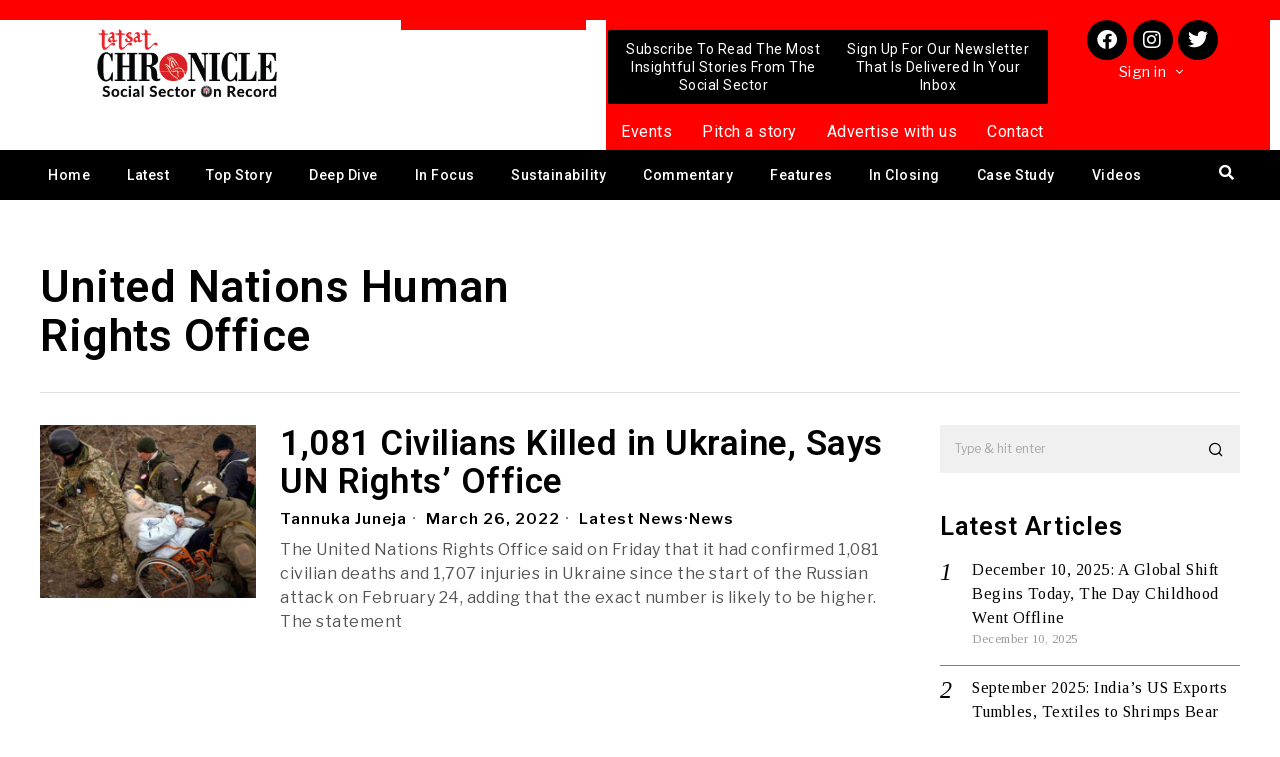

--- FILE ---
content_type: text/html; charset=UTF-8
request_url: https://tatsatchronicle.com/tag/united-nations-human-rights-office/
body_size: 42922
content:
<!DOCTYPE html>
<html lang="en-US">
<head>
	<meta charset="UTF-8" />
	<meta name="viewport" content="width=device-width, initial-scale=1" />
	<link rel="profile" href="http://gmpg.org/xfn/11" />
	<link rel="pingback" href="https://tatsatchronicle.com/xmlrpc.php" />
	
<!-- Author Meta Tags by Molongui Authorship, visit: https://wordpress.org/plugins/molongui-authorship/ -->
<!-- /Molongui Authorship -->

<script>
    document.addEventListener('DOMContentLoaded',function(){
        var fox56_async_css = document.querySelectorAll('link[media="fox56_async"],style[media="fox56_async"]')
        if ( ! fox56_async_css ) {
            return;
        }
        for( var link of fox56_async_css ) {
            link.setAttribute('media','all')
        }
    });
</script>
<meta name='robots' content='index, follow, max-image-preview:large, max-snippet:-1, max-video-preview:-1' />

	<!-- This site is optimized with the Yoast SEO plugin v25.1 - https://yoast.com/wordpress/plugins/seo/ -->
	<title>United Nations Human Rights Office Archives - Tatsat Chronicle Magazine</title>
	<link rel="canonical" href="https://tatsatchronicle.com/tag/united-nations-human-rights-office/" />
	<meta property="og:locale" content="en_US" />
	<meta property="og:type" content="article" />
	<meta property="og:title" content="United Nations Human Rights Office Archives - Tatsat Chronicle Magazine" />
	<meta property="og:url" content="https://tatsatchronicle.com/tag/united-nations-human-rights-office/" />
	<meta property="og:site_name" content="Tatsat Chronicle Magazine" />
	<meta name="twitter:card" content="summary_large_image" />
	<script type="application/ld+json" class="yoast-schema-graph">{"@context":"https://schema.org","@graph":[{"@type":"CollectionPage","@id":"https://tatsatchronicle.com/tag/united-nations-human-rights-office/","url":"https://tatsatchronicle.com/tag/united-nations-human-rights-office/","name":"United Nations Human Rights Office Archives - Tatsat Chronicle Magazine","isPartOf":{"@id":"https://tatsatchronicle.com/#website"},"primaryImageOfPage":{"@id":"https://tatsatchronicle.com/tag/united-nations-human-rights-office/#primaryimage"},"image":{"@id":"https://tatsatchronicle.com/tag/united-nations-human-rights-office/#primaryimage"},"thumbnailUrl":"https://tatsatchronicle.com/wp-content/uploads/2022/03/ukraine-under-attack-1.jpg","inLanguage":"en-US"},{"@type":"ImageObject","inLanguage":"en-US","@id":"https://tatsatchronicle.com/tag/united-nations-human-rights-office/#primaryimage","url":"https://tatsatchronicle.com/wp-content/uploads/2022/03/ukraine-under-attack-1.jpg","contentUrl":"https://tatsatchronicle.com/wp-content/uploads/2022/03/ukraine-under-attack-1.jpg","width":1280,"height":720,"caption":"ukraine"},{"@type":"WebSite","@id":"https://tatsatchronicle.com/#website","url":"https://tatsatchronicle.com/","name":"Tatsat Chronicle Magazine","description":"Social Sector On Record","potentialAction":[{"@type":"SearchAction","target":{"@type":"EntryPoint","urlTemplate":"https://tatsatchronicle.com/?s={search_term_string}"},"query-input":{"@type":"PropertyValueSpecification","valueRequired":true,"valueName":"search_term_string"}}],"inLanguage":"en-US"}]}</script>
	<!-- / Yoast SEO plugin. -->


<link rel='dns-prefetch' href='//www.googletagmanager.com' />
<link rel='dns-prefetch' href='//fonts.googleapis.com' />
<link rel='dns-prefetch' href='//pagead2.googlesyndication.com' />
<link rel="alternate" type="application/rss+xml" title="Tatsat Chronicle Magazine &raquo; Feed" href="https://tatsatchronicle.com/feed/" />
<link rel="alternate" type="application/rss+xml" title="Tatsat Chronicle Magazine &raquo; Comments Feed" href="https://tatsatchronicle.com/comments/feed/" />
<link rel="alternate" type="application/rss+xml" title="Tatsat Chronicle Magazine &raquo; United Nations Human Rights Office Tag Feed" href="https://tatsatchronicle.com/tag/united-nations-human-rights-office/feed/" />
<style id='wp-img-auto-sizes-contain-inline-css'>
img:is([sizes=auto i],[sizes^="auto," i]){contain-intrinsic-size:3000px 1500px}
/*# sourceURL=wp-img-auto-sizes-contain-inline-css */
</style>
<link rel='stylesheet' id='elementor-frontend-css' href='https://tatsatchronicle.com/wp-content/plugins/elementor/assets/css/frontend.min.css?ver=3.20.3' media='all' />
<link rel='stylesheet' id='swiper-css' href='https://tatsatchronicle.com/wp-content/plugins/elementor/assets/lib/swiper/v8/css/swiper.min.css?ver=8.4.5' media='all' />
<link rel='stylesheet' id='fox-elementor-css' href='https://tatsatchronicle.com/wp-content/plugins/fox-framework/css/framework.css?ver=2.2.0.1' media='all' />
<link rel='stylesheet' id='hfe-widgets-style-css' href='https://tatsatchronicle.com/wp-content/plugins/header-footer-elementor/inc/widgets-css/frontend.css?ver=2.3.1' media='all' />
<style id='wp-emoji-styles-inline-css'>

	img.wp-smiley, img.emoji {
		display: inline !important;
		border: none !important;
		box-shadow: none !important;
		height: 1em !important;
		width: 1em !important;
		margin: 0 0.07em !important;
		vertical-align: -0.1em !important;
		background: none !important;
		padding: 0 !important;
	}
/*# sourceURL=wp-emoji-styles-inline-css */
</style>
<style id='classic-theme-styles-inline-css'>
/*! This file is auto-generated */
.wp-block-button__link{color:#fff;background-color:#32373c;border-radius:9999px;box-shadow:none;text-decoration:none;padding:calc(.667em + 2px) calc(1.333em + 2px);font-size:1.125em}.wp-block-file__button{background:#32373c;color:#fff;text-decoration:none}
/*# sourceURL=/wp-includes/css/classic-themes.min.css */
</style>
<link rel='stylesheet' id='pb_animate-css' href='https://tatsatchronicle.com/wp-content/plugins/ays-popup-box/public/css/animate.css?ver=5.2.9' media='all' />
<link rel='stylesheet' id='contact-form-7-css' href='https://tatsatchronicle.com/wp-content/plugins/contact-form-7/includes/css/styles.css?ver=6.0.6' media='all' />
<link rel='stylesheet' id='ctf_styles-css' href='https://tatsatchronicle.com/wp-content/plugins/custom-twitter-feeds/css/ctf-styles.min.css?ver=2.2.2' media='all' />
<link rel='stylesheet' id='elementor-icons-css' href='https://tatsatchronicle.com/wp-content/plugins/elementor/assets/lib/eicons/css/elementor-icons.min.css?ver=5.29.0' media='all' />
<style id='elementor-icons-inline-css'>

		.elementor-add-new-section .elementor-add-templately-promo-button{
            background-color: #5d4fff;
            background-image: url(https://tatsatchronicle.com/wp-content/plugins/essential-addons-for-elementor-lite/assets/admin/images/templately/logo-icon.svg);
            background-repeat: no-repeat;
            background-position: center center;
            position: relative;
        }
        
		.elementor-add-new-section .elementor-add-templately-promo-button > i{
            height: 12px;
        }
        
        body .elementor-add-new-section .elementor-add-section-area-button {
            margin-left: 0;
        }

		.elementor-add-new-section .elementor-add-templately-promo-button{
            background-color: #5d4fff;
            background-image: url(https://tatsatchronicle.com/wp-content/plugins/essential-addons-for-elementor-lite/assets/admin/images/templately/logo-icon.svg);
            background-repeat: no-repeat;
            background-position: center center;
            position: relative;
        }
        
		.elementor-add-new-section .elementor-add-templately-promo-button > i{
            height: 12px;
        }
        
        body .elementor-add-new-section .elementor-add-section-area-button {
            margin-left: 0;
        }

		.elementor-add-new-section .elementor-add-templately-promo-button{
            background-color: #5d4fff;
            background-image: url(https://tatsatchronicle.com/wp-content/plugins/essential-addons-for-elementor-lite/assets/admin/images/templately/logo-icon.svg);
            background-repeat: no-repeat;
            background-position: center center;
            position: relative;
        }
        
		.elementor-add-new-section .elementor-add-templately-promo-button > i{
            height: 12px;
        }
        
        body .elementor-add-new-section .elementor-add-section-area-button {
            margin-left: 0;
        }

		.elementor-add-new-section .elementor-add-templately-promo-button{
            background-color: #5d4fff;
            background-image: url(https://tatsatchronicle.com/wp-content/plugins/essential-addons-for-elementor-lite/assets/admin/images/templately/logo-icon.svg);
            background-repeat: no-repeat;
            background-position: center center;
            position: relative;
        }
        
		.elementor-add-new-section .elementor-add-templately-promo-button > i{
            height: 12px;
        }
        
        body .elementor-add-new-section .elementor-add-section-area-button {
            margin-left: 0;
        }
/*# sourceURL=elementor-icons-inline-css */
</style>
<link rel='stylesheet' id='elementor-post-13-css' href='https://tatsatchronicle.com/wp-content/uploads/elementor/css/post-13.css?ver=1716280125' media='all' />
<link rel='stylesheet' id='font-awesome-5-all-css' href='https://tatsatchronicle.com/wp-content/plugins/elementor/assets/lib/font-awesome/css/all.min.css?ver=3.20.3' media='all' />
<link rel='stylesheet' id='font-awesome-4-shim-css' href='https://tatsatchronicle.com/wp-content/plugins/elementor/assets/lib/font-awesome/css/v4-shims.min.css?ver=3.20.3' media='all' />
<link rel='stylesheet' id='elementor-global-css' href='https://tatsatchronicle.com/wp-content/uploads/elementor/css/global.css?ver=1716280126' media='all' />
<link rel='stylesheet' id='ihc_front_end_style-css' href='https://tatsatchronicle.com/wp-content/plugins/indeed-membership-pro/assets/css/style.min.css?ver=13.2' media='all' />
<link rel='stylesheet' id='ihc_templates_style-css' href='https://tatsatchronicle.com/wp-content/plugins/indeed-membership-pro/assets/css/templates.min.css?ver=13.2' media='all' />
<link rel='stylesheet' id='woocommerce-layout-css' href='https://tatsatchronicle.com/wp-content/plugins/woocommerce/assets/css/woocommerce-layout.css?ver=9.8.6' media='all' />
<link rel='stylesheet' id='woocommerce-smallscreen-css' href='https://tatsatchronicle.com/wp-content/plugins/woocommerce/assets/css/woocommerce-smallscreen.css?ver=9.8.6' media='only screen and (max-width: 768px)' />
<link rel='stylesheet' id='woocommerce-general-css' href='https://tatsatchronicle.com/wp-content/plugins/woocommerce/assets/css/woocommerce.css?ver=9.8.6' media='all' />
<style id='woocommerce-inline-inline-css'>
.woocommerce form .form-row .required { visibility: visible; }
/*# sourceURL=woocommerce-inline-inline-css */
</style>
<link rel='stylesheet' id='hfe-style-css' href='https://tatsatchronicle.com/wp-content/plugins/header-footer-elementor/assets/css/header-footer-elementor.css?ver=2.3.1' media='all' />
<link rel='stylesheet' id='eael-general-css' href='https://tatsatchronicle.com/wp-content/plugins/essential-addons-for-elementor-lite/assets/front-end/css/view/general.min.css?ver=6.1.12' media='all' />
<link rel='stylesheet' id='eael-200998-css' href='https://tatsatchronicle.com/wp-content/uploads/essential-addons-elementor/eael-200998.css?ver=1648333817' media='all' />
<link rel='stylesheet' id='elementor-post-200998-css' href='https://tatsatchronicle.com/wp-content/uploads/elementor/css/post-200998.css?ver=1716280126' media='all' />
<link rel='stylesheet' id='eael-4107-css' href='https://tatsatchronicle.com/wp-content/uploads/essential-addons-elementor/eael-4107.css?ver=1648333817' media='all' />
<link rel='stylesheet' id='elementor-post-4107-css' href='https://tatsatchronicle.com/wp-content/uploads/elementor/css/post-4107.css?ver=1720437435' media='all' />
<link rel='stylesheet' id='brands-styles-css' href='https://tatsatchronicle.com/wp-content/plugins/woocommerce/assets/css/brands.css?ver=9.8.6' media='all' />
<link rel='stylesheet' id='fox-google-fonts-css' href='https://fonts.googleapis.com/css?family=Libre+Franklin%3Aregular%2C500%2C900italic%2C900%2C600%7CTinos%3Aregular%7CAlfa+Slab+One%3Aregular%7CLora%3Aregular&#038;display=swap&#038;ver=6.0.1' media='fox56_async' />
<style id='fox-above-inline-css'>
@font-face {font-family:'icon56';src:url('https://tatsatchronicle.com/wp-content/themes/fox/css56/icons56/icon56.ttf?2ii130') format('truetype'),url('https://tatsatchronicle.com/wp-content/themes/fox/css56/icons56/icon56.woff?2ii130') format('woff'),url('https://tatsatchronicle.com/wp-content/themes/fox/css56/icons56/icon56.svg?2ii130#icon56') format('svg');font-weight:normal;font-style:normal;font-display:block;}@charset "UTF-8";html {font-family:sans-serif;-ms-text-size-adjust:100%;-webkit-text-size-adjust:100%;}body {margin:0;}article, aside, details, figcaption, figure, footer, header, main, menu, nav, section, summary {display:block;}audio, canvas, progress, video {display:inline-block;}audio:not([controls]) {display:none;height:0;}progress {vertical-align:baseline;}[hidden], template {display:none;}a {background-color:transparent;-webkit-text-decoration-skip:objects;}a:active, a:hover {outline-width:0;}abbr[title] {border-bottom:none;text-decoration:underline;-webkit-text-decoration:underline dotted;text-decoration:underline dotted;}b, strong {font-weight:inherit;}b, strong {font-weight:bolder;}dfn {font-style:italic;}h1 {font-size:2em;margin:0.67em 0;}mark {background-color:#ff0;color:#000;}small {font-size:80%;}sub, sup {font-size:75%;line-height:0;position:relative;vertical-align:baseline;}sub {bottom:-0.25em;}sup {top:-0.5em;}img {border-style:none;}svg:not(:root) {overflow:hidden;}code, kbd, pre, samp {font-family:monospace, monospace;font-size:1em;}figure {margin:1em 40px;}hr {box-sizing:content-box;height:0;overflow:visible;}button, input, select, textarea {font:inherit;margin:0;}optgroup {font-weight:700;}button, input {overflow:visible;}button, select {text-transform:none;}[type=reset], [type=submit], button, html [type=button] {-webkit-appearance:button;}[type=button]::-moz-focus-inner, [type=reset]::-moz-focus-inner, [type=submit]::-moz-focus-inner, button::-moz-focus-inner {border-style:none;padding:0;}[type=button]:-moz-focusring, [type=reset]:-moz-focusring, [type=submit]:-moz-focusring, button:-moz-focusring {outline:1px dotted ButtonText;}fieldset {border:1px solid silver;margin:0 2px;padding:0.35em 0.625em 0.75em;}legend {box-sizing:border-box;color:inherit;display:table;max-width:100%;padding:0;white-space:normal;}textarea {overflow:auto;}[type=checkbox], [type=radio] {box-sizing:border-box;padding:0;}[type=number]::-webkit-inner-spin-button, [type=number]::-webkit-outer-spin-button {height:auto;}[type=search] {-webkit-appearance:textfield;outline-offset:-2px;}[type=search]::-webkit-search-cancel-button, [type=search]::-webkit-search-decoration {-webkit-appearance:none;}::-webkit-input-placeholder {color:inherit;opacity:0.54;}::-webkit-file-upload-button {-webkit-appearance:button;font:inherit;}.clearfix {*zoom:1;}.clearfix:before, .clearfix:after {display:table;content:"";line-height:0;}.clearfix:after {clear:both;}article, aside, details, figcaption, figure, footer, topbar, hgroup, nav, section {display:block;}audio, canvas, video {display:inline-block;*display:inline;*zoom:1;}audio:not([controls]) {display:none;}html {font-size:100%;-webkit-text-size-adjust:100%;-ms-text-size-adjust:100%;}a:focus {outline:thin dotted #333;outline:5px auto -webkit-focus-ring-color;outline-offset:-2px;}a:hover, a:active {outline:0;}sub, sup {position:relative;font-size:75%;line-height:0;vertical-align:baseline;}sup {top:-0.5em;}sub {bottom:-0.25em;}img {max-width:100%;width:auto\9 ;height:auto;vertical-align:middle;border:0;-ms-interpolation-mode:bicubic;}button, input, select, textarea {margin:0;font-size:100%;vertical-align:middle;}button, input {*overflow:visible;line-height:normal;}button::-moz-focus-inner, input::-moz-focus-inner {padding:0;border:0;}[class^=ic56-], [class*=" ic56-"] {font-family:"icon56" !important;font-style:normal;font-weight:normal;font-variant:normal;text-transform:none;line-height:1;-webkit-font-smoothing:antialiased;-moz-osx-font-smoothing:grayscale;}.ic56-link1:before {content:"\e91b";}.ic56-chevron-thin-left:before {content:"\e91f";}.ic56-chevron-thin-right:before {content:"\e91e";}.ic56-chevron-thin-up:before {content:"\e907";}.ic56-chevron-small-up:before {content:"\e908";}.ic56-chevron-thin-down:before {content:"\e909";}.ic56-chevron-small-down:before {content:"\e90a";}.ic56-external-link:before {content:"\e91c";}.ic56-link2:before {content:"\e91d";}.ic56-chevrons-up:before {content:"\e917";}.ic56-shopping-bag:before {content:"\e914";}.ic56-shopping-cart:before {content:"\e915";}.ic56-menu1:before {content:"\e913";}.ic56-x:before {content:"\e910";}.ic56-search:before {content:"\e911";}.ic56-chat_bubble_outline:before {content:"\e918";}.ic56-chat_bubble:before {content:"\e919";}.ic56-chat:before {content:"\e91a";}.ic56-arrow_upward:before {content:"\e916";}.ic56-clear:before {content:"\e912";}.ic56-close:before {content:"\e912";}.ic56-envelope:before {content:"\e90f";}.ic56-caret-right:before {content:"\e90b";}.ic56-caret-left:before {content:"\e90c";}.ic56-caret-up:before {content:"\e90d";}.ic56-caret-down:before {content:"\e90e";}.ic56-quora:before {content:"\e900";}.ic56-tripadvisor:before {content:"\e901";}.ic56-medium:before {content:"\e902";}.ic56-snapchat-square:before {content:"\e903";}.ic56-snapchat-ghost:before {content:"\e904";}.ic56-snapchat:before {content:"\e905";}.ic56-tiktok:before {content:"\e906";}.ic56-search1:before {content:"\e986";}.ic56-menu:before {content:"\e9bd";}.ic56-link:before {content:"\e9cb";}.ic56-cross:before {content:"\ea0f";}.ic56-amazon:before {content:"\ea87";}.ic56-google:before {content:"\ea88";}.ic56-facebook:before {content:"\ea90";}.ic56-facebook2:before {content:"\ea91";}.ic56-instagram:before {content:"\ea92";}.ic56-whatsapp:before {content:"\ea93";}.ic56-spotify:before {content:"\ea94";}.ic56-telegram:before {content:"\ea95";}.ic56-twitter:before {content:"\ea96";}.ic56-vk:before {content:"\ea98";}.ic56-sina-weibo:before {content:"\ea9a";}.ic56-rss:before {content:"\ea9b";}.ic56-youtube:before {content:"\ea9d";}.ic56-twitch:before {content:"\ea9f";}.ic56-vimeo:before {content:"\eaa0";}.ic56-vimeo2:before {content:"\eaa1";}.ic56-flickr:before {content:"\eaa3";}.ic56-dribbble:before {content:"\eaa7";}.ic56-behance:before {content:"\eaa8";}.ic56-500px:before {content:"\eaab";}.ic56-steam:before {content:"\eaac";}.ic56-github:before {content:"\eab0";}.ic56-wordpress:before {content:"\eab4";}.ic56-tumblr:before {content:"\eab9";}.ic56-yahoo:before {content:"\eabb";}.ic56-soundcloud:before {content:"\eac3";}.ic56-soundcloud2:before {content:"\eac4";}.ic56-skype:before {content:"\eac5";}.ic56-reddit:before {content:"\eac6";}.ic56-linkedin:before {content:"\eac9";}.ic56-linkedin2:before {content:"\eaca";}.ic56-pinterest:before {content:"\ead1";}.ic56-pinterest2:before {content:"\ead2";}.ic56-yelp:before {content:"\ead7";}.ic56-paypal:before {content:"\ead8";}:root {--font-body:"Helvetica Neue", Helvetica, Arial, sans-serif;--font-heading:"Helvetica Neue", Helvetica, Arial, sans-serif;--font-nav:"Helvetica Neue", Helvetica, Arial, sans-serif;--accent-color:#db4a37;--link-color:#db4a36;--border-color:#c0c1c0;--input-color:#000;--input-background:#fff;--input-border-color:var(--border-color);--input-border-width:1px;--input-border-radius:1px;--input-height:46px;--input-focus-color:#000;--input-focus-background:#fafafa;--input-focus-border-color:var(--border-color);--input-shadow:none;--input-focus-shadow:none;--input-placeholder-opacity:0.6;--button-padding:28px;--button-height:48px;--button-border-radius:0px;--button-shadow:none;--button-hover-shadow:none;--content-width:1080px;--narrow-width:660px;--ipad-f:0.88;--ipad-portrait-f:0.71;--iphone-f:0.5;--iphone-portrait-f:0.42;--fb:#3b5998;--ms:#0084ff;--tw:#55acee;--pin:#cc2127;--lin:#0077b5;--em:#111;--ws:#128c7e;--rd:#ff4500;--list-widget-border-style:solid;--list-widget-border-color:var(--border-color);--microtip-transition-duration:0ms;}html {overflow-y:scroll;}body {position:relative;overflow:hidden;}.hide_on_desktop {display:none !important;}@media only screen and (max-width:840px) {.show_on_tablet {display:block !important;}}@media only screen and (max-width:840px) {.hide_on_tablet {display:none !important;}}@media only screen and (max-width:600px) {.show_on_mobile {display:block !important;}}@media only screen and (max-width:600px) {.hide_on_mobile {display:none !important;}}.disable--desktop,.disable--tablet,.disable--mobile,.section56--disable {position:relative;}.disable--desktop:before,.disable--tablet:before,.disable--mobile:before,.section56--disable:before {display:none;z-index:999;position:absolute;top:0;left:0;bottom:0;right:0;cursor:not-allowed;}.section56--disable {opacity:0.4;}.section56--disable:before {display:block;content:"";}@media (min-width:1025px) and (max-width:99999px) {.hide--desktop {display:none !important;}.disable--desktop {opacity:0.4;}.disable--desktop:before {content:"";display:block;}}@media (min-width:700px) and (max-width:1024px) {.hide--tablet {display:none !important;}.disable--tablet {opacity:0.4;}.disable--tablet:before {content:"";display:block;}}@media (max-width:699px) {.hide--mobile {display:none !important;}.disable--mobile {opacity:0.4;}.disable--mobile:before {content:"";display:block;}}*, *:before, *:after {box-sizing:border-box;-webkit-box-sizing:border-box;-moz-box-sizing:border-box;}html {font-size:0.625em; }.says,.screen-reader-text,.updated:not(.published),.post-navigation h2 {clip:rect(1px, 1px, 1px, 1px);height:1px;overflow:hidden;position:absolute !important;width:1px;}body {font-family:var(--font-body);font-size:16px;color:#000;line-height:1.5;}@media only screen and (max-width:600px) {body {font-size:14px;}}h1, h2, h3, h4, h5, h6 {line-height:1.3;font-family:var(--font-heading);font-weight:700;}figure, p, h1, h2, h3, h4, h5, h6, blockquote, table, ul, ol, dl, pre, address, .gallery, .wp-block-media-text, .wp-block-embed {margin:0 0 24px;}@media only screen and (max-width:600px) {figure, p, h1, h2, h3, h4, h5, h6, blockquote, table, ul, ol, dl, pre, address, .gallery, .wp-block-media-text, .wp-block-embed {margin-bottom:20px;}}ul, ol {padding-left:1.75em;}ol {list-style-type:decimal;}ul {list-style-type:square;}li {line-height:1.5;}a {color:var(--link-color);text-decoration:none;}a:hover {text-decoration:none;}a:focus {outline:inherit;}img {border:0;max-width:100%;}input, textarea, select {max-width:100%;background:none;}input[type=text],input[type=number],input[type=email],input[type=url],input[type=date],input[type=password],textarea,.fox-input {box-shadow:none;-webkit-appearance:none;-webkit-border-radius:0;color:var(--input-color);border:1px solid var(--input-border-color);border-radius:var(--input-border-radius);background:var(--input-background);border-width:var(--input-border-width);transition:color 0.15s ease-out, background-color 0.15s ease-out, border-color 0.15s ease-out, box-shadow 0.15s ease-out;line-height:var(--input-height);padding:0 14px;font-size:0.9em;font-family:var(--font-body);box-shadow:var(--input-shadow);width:100%;}input[type=text]::-webkit-input-placeholder,input[type=number]::-webkit-input-placeholder,input[type=email]::-webkit-input-placeholder,input[type=url]::-webkit-input-placeholder,input[type=date]::-webkit-input-placeholder,input[type=password]::-webkit-input-placeholder,textarea::-webkit-input-placeholder,.fox-input::-webkit-input-placeholder {opacity:var(--input-placeholder-opacity);color:var(--input-color);}input[type=text]::-moz-placeholder,input[type=number]::-moz-placeholder,input[type=email]::-moz-placeholder,input[type=url]::-moz-placeholder,input[type=date]::-moz-placeholder,input[type=password]::-moz-placeholder,textarea::-moz-placeholder,.fox-input::-moz-placeholder {opacity:var(--input-placeholder-opacity);color:var(--input-color);}input[type=text]:-moz-placeholder,input[type=number]:-moz-placeholder,input[type=email]:-moz-placeholder,input[type=url]:-moz-placeholder,input[type=date]:-moz-placeholder,input[type=password]:-moz-placeholder,textarea:-moz-placeholder,.fox-input:-moz-placeholder {opacity:var(--input-placeholder-opacity);color:var(--input-color);}input[type=text]:-ms-input-placeholder,input[type=number]:-ms-input-placeholder,input[type=email]:-ms-input-placeholder,input[type=url]:-ms-input-placeholder,input[type=date]:-ms-input-placeholder,input[type=password]:-ms-input-placeholder,textarea:-ms-input-placeholder,.fox-input:-ms-input-placeholder {opacity:var(--input-placeholder-opacity);color:var(--input-color);}textarea {height:180px;padding-top:12px;padding-bottom:12px;line-height:1.5;width:100%;}input[type=text]:focus,input[type=number]:focus,input[type=email]:focus,input[type=url]:focus,input[type=date]:focus,input[type=password]:focus,textarea:focus,.fox-input:focus {color:var(--input-focus-color);border-color:var(--input-focus-border-color);background:var(--input-focus-background);box-shadow:var(--input-focus-shadow);outline:0;}input[type=text]:focus::-webkit-input-placeholder,input[type=number]:focus::-webkit-input-placeholder,input[type=email]:focus::-webkit-input-placeholder,input[type=url]:focus::-webkit-input-placeholder,input[type=date]:focus::-webkit-input-placeholder,input[type=password]:focus::-webkit-input-placeholder,textarea:focus::-webkit-input-placeholder,.fox-input:focus::-webkit-input-placeholder {opacity:var(--input-placeholder-opacity);color:var(--input-focus-color);}input[type=text]:focus::-moz-placeholder,input[type=number]:focus::-moz-placeholder,input[type=email]:focus::-moz-placeholder,input[type=url]:focus::-moz-placeholder,input[type=date]:focus::-moz-placeholder,input[type=password]:focus::-moz-placeholder,textarea:focus::-moz-placeholder,.fox-input:focus::-moz-placeholder {opacity:var(--input-placeholder-opacity);color:var(--input-focus-color);}input[type=text]:focus:-moz-placeholder,input[type=number]:focus:-moz-placeholder,input[type=email]:focus:-moz-placeholder,input[type=url]:focus:-moz-placeholder,input[type=date]:focus:-moz-placeholder,input[type=password]:focus:-moz-placeholder,textarea:focus:-moz-placeholder,.fox-input:focus:-moz-placeholder {opacity:var(--input-placeholder-opacity);color:var(--input-focus-color);}input[type=text]:focus:-ms-input-placeholder,input[type=number]:focus:-ms-input-placeholder,input[type=email]:focus:-ms-input-placeholder,input[type=url]:focus:-ms-input-placeholder,input[type=date]:focus:-ms-input-placeholder,input[type=password]:focus:-ms-input-placeholder,textarea:focus:-ms-input-placeholder,.fox-input:focus:-ms-input-placeholder {opacity:var(--input-placeholder-opacity);color:var(--input-focus-color);}select {width:100%;max-width:100%;outline:none;height:var(--input-height);line-height:var(--input-height);border:1px solid var(--input-border-color);border-width:var(--input-border-width);padding:0 12px;}.button56 {display:inline-block;}input[type=submit],button,.btn56 {cursor:pointer;display:inline-flex;align-content:center;align-items:center;justify-content:center;line-height:var(--button-height);padding:0 var(--button-padding);font-family:var(--font-heading);border:0 solid;border-radius:var(--button-border-radius);box-shadow:var(--button-shadow);font-size:12px;text-transform:uppercase;letter-spacing:1px;font-weight:bold;letter-spacing:0;transition:all 0.3s ease-out;color:white;background:black;}input[type=submit]:hover,button:hover,.btn56:hover {box-shadow:var(--button-hover-shadow);color:white;background:var(--accent-color);}input[type=submit] i,button i,.btn56 i {margin-left:5px;}.btn56--primary {background-color:var(--accent-color);color:white;}.btn56--primary:hover {color:white;}.btn56--black {color:white;background:#191919;}.btn56--black:hover {color:white;background:#000;}.btn56--outline {color:inherit;border:2px solid;background:none;}.btn56--outline:hover {color:inherit;background:none;}.btn56--fill {background:none;color:inherit;border:2px solid;}.btn56--fill:hover {background-color:black;border-color:black;color:white;}.btn56--tiny {line-height:28px;padding-left:15px;padding-right:15px;font-size:0.8em;}.btn56--tiny.btn56--outline, .btn56--tiny.btn56--fill {line-height:26px;}.btn56--small {line-height:38px;padding-left:20px;padding-right:20px;}.btn56--small.btn56--outline, .btn56--small.btn56--fill {line-height:36px;}.btn56--normal {line-height:48px;padding-left:28px;padding-right:28px;}.btn56--normal.btn56--outline, .btn56--normal.btn56--fill {line-height:46px;}.btn56--medium {line-height:58px;padding-left:38px;padding-right:38px;}.btn56--medium.btn56--outline, .btn56--medium.btn56--fill {line-height:56px;}.btn56--large {line-height:68px;padding-left:48px;padding-right:48px;}.btn56--large.btn56--outline, .btn56--large.btn56--fill {line-height:66px;}.button56--align {display:block;}.button56--align .btn56 {display:inline-flex;}.button56--block {display:block;text-align:center;}.button56--block .btn56 {display:inline-flex;}.button56--block-full .btn56 {width:100%;}.button56--block-half .btn56 {width:50%;}@media only screen and (max-width:600px) {.button56--block-half .btn56 {width:100%;}}.button56--block-third .btn56 {width:33.33%;}@media only screen and (max-width:600px) {.button56--block-third .btn56 {width:100%;}}.align-center {text-align:center;}.align-left {text-align:left;}.align-right {text-align:right;}.textskin--dark {color:white;}.textskin--dark .meta56 .meta56__category--fancy a,.textskin--dark .meta56 .meta56__category--fancy a:hover {color:inherit;}.skin--dark {background:#000;color:white;}.skin--dark .widget_archive li, .skin--dark .widget_nav_menu li, .skin--dark .widget_meta li, .skin--dark .widget_recent_entries li, .skin--dark .widget_categories li, .skin--dark .widget_product_categories li {border-color:rgba(255, 255, 255, 0.2);}.hide {display:none !important;}.stretch--full .container {width:98%;max-width:100%;}.fox56-social-list ul {list-style:none;margin:0;padding:0;display:flex;align-items:center;flex-flow:row wrap;}.fox56-social-list li {display:block;}.fox56-social-list li + li {margin-left:6px;}.fox56-social-list a {display:flex;align-content:center;align-items:center;justify-content:center;width:32px;height:32px;border-radius:50%;border:0 solid;text-align:center;font-size:18px;color:inherit;text-decoration:none;transition:all 0.15s ease-out;}.fox56-social-list i {display:block;}.fox56-social-list img {display:block;width:18px;}.fox56-social-list a:hover {color:var(--accent-color);}.share56 {display:flex;align-items:center;}.align-center .share56,.share56.align-center {justify-content:center;}.align-right .share56,.share56.align-right {justify-content:flex-end;}.share56 ul {list-style:none;margin:0;padding:0;display:flex;align-items:center;flex-flow:row wrap;}@media only screen and (max-width:600px) {.share56__label {display:none;}}.share56__label + ul {margin-left:16px;}@media only screen and (max-width:600px) {.share56__label + ul {margin-left:0;}}.share56 li {display:block;}.share56 a {display:block;color:#fff;background:#111;text-decoration:none;text-align:center;display:flex;align-items:center;justify-content:center;font-size:16px;height:32px;transition:all 0.2s ease-out;}.share56 a:hover {color:white;background-color:#111;}.share56 a span {display:none;}.share56--full ul {text-align:center;width:100%;display:grid;grid-auto-columns:1fr;-moz-column-gap:3px; column-gap:3px;}.share56--full li {grid-row:1;}.share56--inline a {width:32px;height:32px;border-radius:30px;}.share56--inline li + li {margin-left:3px;}.share56--brand a {color:white;box-shadow:0 -2px 0 rgba(0, 0, 0, 0.1) inset;}.share56--brand a:hover {color:white;}.share56--brand .li-facebook a {background:var(--fb);}.share56--brand .li-twitter a {background:var(--tw);}.share56--brand .li-pinterest a {background:var(--pin);}.share56--brand .li-linkedin a {background:var(--lin);}.share56--brand .li-reddit a {background:var(--rd);}.share56--brand .li-whatsapp a {background:var(--ws);}.share56--brand .li-email a {background:var(--em);}.row56 {display:grid;-moz-column-gap:24px; column-gap:24px;margin:0;}@media only screen and (max-width:840px) {.row56 {display:block;}}.row56--1cols {grid-template-columns:1fr;}.row56--2cols {grid-template-columns:repeat(2, 1fr);}.row56--3cols {grid-template-columns:repeat(3, 1fr);}.row56--4cols {grid-template-columns:repeat(4, 1fr);}.row56--5cols {grid-template-columns:repeat(5, 1fr);}@media only screen and (max-width:840px) {.row56__col + .row56__col {margin-top:24px;}}[class*=col-].row56__col {padding:0;}.col--1 {grid-column:1/-1;}.col--1-1 {grid-column:1/span 1;}.col--1-2 {grid-column:1/span 2;}.col--1-3 {grid-column:1/span 3;}.col--1-4 {grid-column:1/span 4;}.col--2 {grid-column:2/-1;}.col--2-1 {grid-column:2/span 1;}.col--2-2 {grid-column:2/span 2;}.col--2-3 {grid-column:2/span 3;}.col--2-4 {grid-column:2/span 4;}.col--3 {grid-column:3/-1;}.col--3-1 {grid-column:3/span 1;}.col--3-2 {grid-column:3/span 2;}.col--3-3 {grid-column:3/span 3;}.col--4 {grid-column:4/-1;}.col--4-1 {grid-column:4/span 1;}.col--4-2 {grid-column:4/span 2;}.col--4-3 {grid-column:4/span 3;}.order--1 {order:1;}.order--2 {order:2;}.order--3 {order:3;}.order--4 {order:4;}.order--5 {order:5;}.order--6 {order:6;}.row {display:flex;align-items:stretch;flex-flow:row wrap;margin:0 -10px;}.col {padding:0 10px;}.col-0-1 {width:0;display:none !important;}.col-1-1 {width:100%;}.col-1-2 {width:50%;}.col-1-3 {width:33.33%;}.col-2-3 {width:66.66%;}.col-1-4 {width:25%;}.col-3-4 {width:75%;}.col-1-5 {width:20%;}.col-2-5 {width:40%;}.col-3-5 {width:60%;}.col-4-5 {width:80%;}.col-1-6 {width:16.66%;}.col-5-6 {width:83.3333333%;}.col-1-7 {width:14.28%;}.col-1-8 {width:12.5%;}#wi-main {overflow:hidden;}body {background:#fff;border:0 solid;}body.layout-boxed #wi-all {background-color:white;max-width:100%;margin-left:auto;margin-right:auto;width:calc(var(--content-width) + 60px);position:relative;border:0 solid;}#wi-all,.wi-content,.widget-area {max-width:100%;}#wi-all::after,.wi-content::after,.widget-area::after {clear:both;content:"";display:table;}body.layout-boxed.body--hand-drawn #wi-all {border:0;}body.layout-boxed.body--hand-drawn .handborder {position:absolute;}body.layout-boxed.body--hand-drawn .handborder--left,body.layout-boxed.body--hand-drawn .handborder--right {top:0;bottom:0;width:2px;background:url(https://tatsatchronicle.com/wp-content/themes/fox/images/line.webp) top left repeat-y;}body.layout-boxed.body--hand-drawn .handborder--top,body.layout-boxed.body--hand-drawn .handborder--bottom {left:0;right:0;height:2px;background:url(https://tatsatchronicle.com/wp-content/themes/fox/images/line-h.webp) top left repeat-x;}body.layout-boxed.body--hand-drawn .handborder--right {right:0;}body.layout-boxed.body--hand-drawn .handborder--left {left:0;}body.layout-boxed.body--hand-drawn .handborder--top {top:0;}body.layout-boxed.body--hand-drawn .handborder--bottom {bottom:0;}.container {width:var(--content-width);max-width:97%;margin-left:auto;margin-right:auto;*zoom:1;clear:both;}.container:before, .container:after {clear:both;display:table;content:"";line-height:0;}.container::after {clear:both;content:"";display:table;}.container .container {max-width:100%;}@media only screen and (max-width:600px) {.container {max-width:94%;}}.wi-content {padding:20px 0 60px;}@media only screen and (max-width:840px) {.wi-content {padding-bottom:40px;}}@media only screen and (max-width:600px) {.wi-content {padding-bottom:30px;}}.home.blog .wi-content {overflow:hidden;padding-top:10px;}@media only screen and (max-width:840px) {.home.blog .wi-content {padding-top:0 !important;}}.archive .wi-content {padding-top:60px;padding-bottom:80px;}.hassidebar > .container--main {display:flex;align-items:stretch;}@media only screen and (max-width:840px) {.hassidebar > .container--main {display:block;}}.hassidebar > .container--main > .primary56 {width:calc(100% - 260px);flex:none;}@media only screen and (max-width:1024px) {.hassidebar > .container--main > .primary56 {width:calc(100% - 200px);}}@media only screen and (max-width:840px) {.hassidebar > .container--main > .primary56 {width:100%;}}.hassidebar > .container--main > .secondary56 {flex:none;}@media only screen and (max-width:1024px) {.hassidebar > .container--main > .secondary56 {width:200px;}}@media only screen and (max-width:840px) {.hassidebar > .container--main > .secondary56 {width:100%;}}.secondary56 {width:260px;}.secondary56 {position:relative;}.secondary56__sep {position:absolute;z-index:10;top:0;bottom:0;border-left:0 solid var(--border-color);}.hassidebar--right .primary56 {padding-right:32px;}@media only screen and (max-width:1024px) {.hassidebar--right .primary56 {padding-right:10px;}}@media only screen and (max-width:840px) {.hassidebar--right .primary56 {padding-right:0;}}.hassidebar--right .secondary56__sep {left:-16px;}@media only screen and (max-width:1024px) {.hassidebar--right .secondary56__sep {left:-5px;}}@media only screen and (max-width:840px) {.hassidebar--right .secondary56__sep {display:none;}}.hassidebar--left .secondary56 {order:1;}.hassidebar--left .secondary56__sep {right:-16px;}@media only screen and (max-width:1024px) {.hassidebar--left .secondary56__sep {right:-5px;}}@media only screen and (max-width:840px) {.hassidebar--left .secondary56__sep {display:none;}}.hassidebar--left .primary56 {order:2;padding-left:32px;}@media only screen and (max-width:1024px) {.hassidebar--left .primary56 {padding-left:16px;}}@media only screen and (max-width:840px) {.hassidebar--left .primary56 {padding-left:0;}}.ad56 {line-height:0;text-align:center;}.ad56__content {display:inline-block;padding:10px 0;}.ad56__content--banner a {display:block;}.ad56__wrapper {padding:0;}.ad56--code {display:flex;justify-content:center;text-align:center;}.ad56--code > * {display:block;}.banner56 {display:block;margin:0 auto;max-width:100%;text-align:center;}.banner56 a {display:block;outline:0;}.banner56--mobile {display:none;}@media only screen and (max-width:600px) {.banner56--mobile {display:block;}.banner56--mobile ~ .banner56--desktop, .banner56--mobile ~ .banner56--tablet {display:none;}}.banner56--tablet {display:none;}@media only screen and (max-width:840px) {.banner56--tablet {display:block;}.banner56--tablet ~ .banner56--desktop {display:none;}}.meta56 {display:flex;align-items:center;flex-flow:row wrap;font-size:0.9em;line-height:1.4;font-family:var(--font-heading);-ms-word-wrap:break-word;word-wrap:break-word;}.align-center .meta56 {justify-content:center;}.align-right .meta56 {justify-content:flex-end;}.meta56__item + .meta56__item:before {content:"·";margin:0 5px;opacity:0.5;}.meta56__item a {color:inherit;transition:all 0.15s ease-out;}.meta56__item a:hover {color:inherit;}.meta56__comment a {display:inline-flex;align-items:center;}.meta56__comment a span + i {margin-left:2px;}.meta56__comment a i.off {opacity:0.4;}.meta56__author {display:flex;align-items:center;flex-flow:row wrap;}.meta56__author a {display:flex;align-items:center;align-content:center;}.meta56__author a img {width:32px;display:block;border-radius:50%;margin-right:6px;}.meta56__author__by {margin-right:5px;}.meta56__author__sep {margin:0 6px;}.meta56__category {-ms-word-wrap:break-word;word-wrap:break-word;}.meta56__category a {color:inherit;}.meta56__category--fancy {text-transform:uppercase;font-family:var(--font-heading);letter-spacing:1px;font-size:0.85em;}.meta56__category--fancy .sep {margin:0 4px;opacity:0.5;}.meta56__category--fancy a {border-bottom:2px solid transparent;transition:all 0.15s ease-out;}.meta56__category--fancy a:hover {border-bottom-color:currentColor;}@media only screen and (max-width:420px) {.meta56__category--fancy {font-size:0.8em;}}.meta56 .meta56__category--fancy a,.meta56 .meta56__category--fancy a:hover {color:var(--accent-color);}.meta56__category--fancy--box a {display:inline-block;border:2px solid;padding:4px 6px;}.meta56__category--fancy--solid a {display:inline-block;padding:2px 4px;border:0;}.carousel56 {overflow:hidden;position:relative;}.carousel56__container {margin:0 -16px;}.blog56--slider .carousel56__container {margin:0 -1px !important;}.blog56--slider .carousel-cell {padding:0 1px !important;}.main-carousel {overflow-x:scroll;overflow-y:hidden;white-space:nowrap;width:auto;display:flex;-ms-overflow-style:-ms-autohiding-scrollbar;-ms-overflow-style:none; scrollbar-width:none; }.main-carousel.flickity-enabled {overflow-x:auto;overflow-y:auto;display:block;}.main-carousel::-webkit-scrollbar {display:none;}.carousel-cell {flex:none;display:block;white-space:normal !important;padding:0 16px;}.carousel56--1cols .carousel-cell {width:100%;}.carousel56--2cols .carousel-cell {width:50%;}.carousel56--3cols .carousel-cell {width:33.33%;}.carousel56--4cols .carousel-cell {width:25%;}.carousel56--5cols .carousel-cell {width:20%;}.carousel56--6cols .carousel-cell {width:16.66%;}@media only screen and (max-width:840px) {.carousel56--tablet--1cols .carousel-cell {width:100%;}.carousel56--tablet--2cols .carousel-cell {width:50%;}.carousel56--tablet--3cols .carousel-cell {width:33.33%;}.carousel56--tablet--4cols .carousel-cell {width:25%;}}@media only screen and (max-width:600px) {.carousel56--mobile--1cols .carousel-cell {width:100%;}.carousel56--mobile--2cols .carousel-cell {width:50%;}}.carousel56--hint--1cols .carousel-cell {width:90%;}.carousel56--hint--2cols .carousel-cell {width:45%;}.carousel56--hint--3cols .carousel-cell {width:30%;}.carousel56--hint--4cols .carousel-cell {width:22.5%;}.carousel56--hint--5cols .carousel-cell {width:18%;}.carousel56--hint--6cols .carousel-cell {width:15%;}@media only screen and (max-width:840px) {.carousel56--tablet--hint--1cols .carousel-cell {width:90%;}.carousel56--tablet--hint--2cols .carousel-cell {width:45%;}.carousel56--tablet--hint--3cols .carousel-cell {width:30%;}.carousel56--tablet--hint--4cols .carousel-cell {width:22.5%;}}@media only screen and (max-width:600px) {.carousel56--mobile--hint--1cols .carousel-cell {width:90%;}.carousel56--mobile--hint--2cols .carousel-cell {width:45%;}}.titlebar56 {display:block;border:0 solid;}.titlebar56 .container {border:0 solid;padding:20px 0;}@media only screen and (max-width:600px) {.titlebar56 .container {padding:10px 0;}}.titlebar56__main {display:block;margin:0 auto;max-width:100%;width:600px;}.align-left .titlebar56__main {margin-left:0;}.align-right .titlebar56__main {margin-left:auto;margin-right:0;}.titlebar56__title {margin:0;font-size:64px;}@media only screen and (max-width:600px) {.titlebar56__title {font-size:32px;}}.titlebar56__description {font-weight:300;font-size:1.1em;line-height:1.4;}@media only screen and (max-width:600px) {.titlebar56__description {font-size:0.9em;line-height:1.3;}}.titlebar56__description p {margin:0;}.titlebar56__label {display:inline-block;background:black;color:white;font-family:var(--font-heading);font-size:10px;text-transform:uppercase;letter-spacing:1px;padding:0 6px;line-height:20px;}.terms56 {line-height:0;}.terms56 ul {display:inline-block;overflow:hidden;list-style:none;margin:0;padding:0;}.terms56 li {float:left;margin:0 4px 2px 0;}.terms56 a {display:block;color:inherit;background:#f0f0f0;padding:0 14px;line-height:24px;font-family:var(--font-heading);border:0 solid;transition:all 0.15s ease-out;}.terms56 a:hover {color:inherit;background:#e0e0e0;}@media only screen and (max-width:600px) {.terms56 a {padding:0 10px;}}.titlebar56--author .titlebar56__main {display:flex;align-items:flex-start;}.titlebar56--author .titlebar56__title {font-size:2em;}@media only screen and (max-width:600px) {.titlebar56--author .titlebar56__title {font-size:1.2em;}}.titlebar56__author__avatar {display:block;width:150px;margin-top:8px;}@media only screen and (max-width:840px) {.titlebar56__author__avatar {width:90px;}}@media only screen and (max-width:600px) {.titlebar56__author__avatar {width:54px;}}.titlebar56__author__text {padding-left:20px;width:calc(100% - 80px);}@media only screen and (max-width:600px) {.titlebar56__author__text {padding-left:10px;}}@media only screen and (max-width:600px) {.titlebar56--author .fox56-social-list a {font-size:14px;width:28px;height:28px;}}.authorbox56--avatar-acute .authorbox56__avatar {position:relative;z-index:30;color:inherit;}.authorbox56--avatar-acute .authorbox56__avatar:hover {color:inherit;}.authorbox56--avatar-acute .authorbox56__avatar img {background:white;width:100%;position:relative;z-index:30;background:white;padding:4px;border:1px solid;}.authorbox56--avatar-acute .authorbox56__avatar:after {content:"";display:block;position:absolute;z-index:4;top:4px;left:4px;width:106%;height:106%;background:rgba(0, 0, 0, 0.2);transform:rotate(5deg);}.authorbox56--avatar-round .authorbox56__avatar img {border-radius:4px;}.authorbox56--avatar-circle .authorbox56__avatar img {border-radius:50%;}.titlebar56.has-cover {position:relative;}.titlebar56.has-cover .container {position:relative;z-index:30;padding:5em 0;}@media only screen and (max-width:840px) {.titlebar56.has-cover .container {padding:3em 0;}}@media only screen and (max-width:600px) {.titlebar56.has-cover .container {padding:1.2em 0;}}.titlebar56__overlay,.titlebar56__bg,.titlebar56__bg img {position:absolute;top:0;right:0;bottom:0;left:0;z-index:1;}.titlebar56__bg img {width:100%;height:100%;-o-object-fit:cover; object-fit:cover;-o-object-position:center; object-position:center;}.titlebar56__overlay {z-index:10;background:rgba(0, 0, 0, 0.6);}.toparea56 .container {padding:2em 0;border-bottom:1px solid var(--border-color);}.toparea56 .blog56--slider .post56__overlay {background:rgba(0, 0, 0, 0.3);}.toparea56 .blog56--slider .post56--ontop .post56__text__inner {max-width:600px;}.toparea56 .blog56--slider .post56__padding {padding-bottom:55%;}@media only screen and (max-width:840px) {.toparea56 .blog56--slider .post56__padding {padding-bottom:70%;}}@media only screen and (max-width:600px) {.toparea56 .blog56--slider .post56__padding {padding-bottom:90%;}}.archive56__main {padding:2em 0;}@media only screen and (max-width:600px) {.archive56__main {padding:1em 0;}}.page56 {padding-bottom:30px;}.page56__header {padding:20px 0;}.page56__title {margin:0;}.single56--narrow .single56__header,.single56--narrow .hero56__content_meta,.single56--narrow .single56__content,.single56--narrow .single56__before_content,.single56--narrow .primary56 .share56__outer,.single56--narrow .primary56 .single56__related,.single56--narrow .primary56 .single56__heading,.single56--narrow .primary56 .single56__tags,.single56--narrow .primary56 .single56__authorbox,.single56--narrow .primary56 #comments,.single56--narrow .primary56 .single56__nav {width:var(--narrow-width);max-width:100%;margin-left:auto;margin-right:auto;}.single56--narrow.no-sidebar .single56__thumbnail {width:var(--narrow-width);max-width:100%;margin-left:auto;margin-right:auto;}.single56--thumbnail-stretch-full .single56__thumbnail .single_thumbnail56 {width:auto;max-width:none;margin-left:calc((100% - 100vw) / 2);margin-right:calc((100% - 100vw) / 2);}.single56--thumbnail-stretch-full .single56__thumbnail .single_thumbnail56 img {display:block;width:100%;}.single56--thumbnail-stretch-container .single56__thumbnail,.single56--thumbnail-stretch-container.single56--narrow .single56__thumbnail {width:100%;}.single56--thumbnail-stretch-container .single56__thumbnail img,.single56--thumbnail-stretch-container.single56--narrow .single56__thumbnail img {display:block;width:100%;}.single56--thumbnail-stretch-bigger .single56__thumbnail .single_thumbnail56 {margin-left:-60px;margin-right:-60px;}@media only screen and (max-width:600px) {.single56--thumbnail-stretch-bigger .single56__thumbnail .single_thumbnail56 {margin-left:0;margin-right:0;}}.darkmode {background:black;color:white;}.darkmode .review-text {background:rgba(255, 255, 255, 0.2);}.darkmode .review-text-inner {border-color:rgba(255, 255, 255, 0.2);}.scrollup56,.site-footer,.footer_sidebar56,.footer_bottom56,.widget,.sidedock56,.fox-error {display:none;}.header56__section {border:0 solid;}.header56__section__container {border:0 solid;}.header56__section .header56__part {display:flex;align-items:center;}.header56__part--center {justify-content:center;}.header56__part--right {justify-content:flex-end;}.header56__element {display:block;}.header56__element + .header56__element {margin-left:8px;}.container.stretch--full {width:98%;max-width:100%;}.topbar56 .container .row {height:32px;}.main_header56 .container {padding:14px 0;}.header_bottom56 .container .row {height:32px;}@media only screen and (max-width:840px) {.header_desktop56 {display:none;}}.header_mobile56 {border:0 solid #c0c0c0;display:none;}@media only screen and (max-width:840px) {.header_mobile56 {display:block;}}.header_mobile56 .container .row,.header_mobile56__height {height:54px;}.header_mobile56 .logo56 img {width:auto;height:32px;}.header_mobile56--sticky {position:fixed;top:0;left:0;right:0;z-index:999;background:white;}.header_mobile56__height {display:none;}@media only screen and (max-width:840px) {.header_mobile56--sticky + .header_mobile56__height {display:block;}}.logo56 {text-align:center;}.logo56 a {color:inherit;}.logo56 a:hover {color:inherit;}.logo56 .logo-type-image,.logo56 .fox-logo.logo-type-image {line-height:0;}.text-logo {display:block;font-weight:600;font-size:2em;text-transform:uppercase;}.slogan {margin:0;text-transform:uppercase;letter-spacing:2px;font-weight:300;}.search-btn {display:block;color:inherit;font-size:18px;cursor:pointer;}.search-btn i {display:block;}.search-btn img {width:32px;}.search-wrapper-classic {display:none;}.search-wrapper-modal {display:none;}.header_cart56 {color:inherit;position:relative;width:32px;height:32px;line-height:32px;text-align:center;display:block;}.header_cart56:hover {color:inherit;}.header_cart56 img {width:24px;}.header_cart56 i {line-height:inherit;}.header_cart56 .num {position:absolute;top:-3px;right:-6px;width:18px;height:18px;line-height:18px;border-radius:50%;display:block;background:var(--accent-color);color:#fff;font-size:10px;font-family:sans-serif;text-align:center;letter-spacing:0;}.hamburger {display:block;width:40px;height:40px;display:flex;align-items:center;justify-content:center;border:0 solid;color:inherit;font-size:18px;transition:all 0.15s ease-out;cursor:pointer;}.hamburger i {line-height:inherit;}.hamburger .icon-close {display:none;}.hamburger img {display:block;max-width:100%;width:100%;}.mainnav {font-family:var(--font-nav);}.mainnav ul {list-style:none;margin:0;padding:0;}.mainnav ul:after {clear:both;content:"";display:table;}.mainnav a {color:inherit;text-decoration:none;display:block;}.mainnav a span {display:block;}.mainnav a span .menu-icon-icon {display:inline-block;margin-right:4px;}.mainnav ul.menu > li {display:block;float:left;position:relative;}.mainnav ul.menu > li > a {position:relative;display:flex;align-items:center;font-size:16px;padding:0 12px;line-height:40px;transition:all 0.15s ease-out;}.mainnav ul.sub-menu {display:block;position:absolute;z-index:999;top:100%;left:0;background:white;width:180px;border:1px solid #ccc;display:none;}.mainnav ul.sub-menu li {border-top:0 solid;}.mainnav ul.sub-menu > li {position:relative;}.mainnav ul.sub-menu a {color:inherit;display:block;line-height:28px;padding:0 12px;text-decoration:none;}.mainnav li:hover > ul.sub-menu {display:block;}.mainnav ul.sub-menu ul.sub-menu {top:0;left:100%;}.mainnav ul.menu > li > a:after {position:absolute;left:10%;width:90%;height:2px;display:none;content:"";z-index:10;transition:all 0.15s ease-out;background:currentColor;transform:scale(0, 1);transform-origin:top center;}.mainnav ul.menu > li:hover > a:after,.mainnav ul.menu > li.current-menu-item > a:after,.mainnav ul.menu > li.current-menu-ancestor > a:after {transform:scale(1, 1);}.nav--active-bar-top ul.menu > li > a:after {display:block;top:0;}.nav--active-bar-bottom ul.menu > li > a:after {display:block;bottom:0;}.nav--has-item-sep ul.menu > li + li > a:before {content:"";display:block;position:absolute;left:0;border:1px solid #aaa;border-width:0 0 0 1px;height:16px;margin-top:-8px;top:50%;}.mk {text-decoration:none;font-style:normal;font-size:14px;margin-left:3px;display:block;}.nav--dropdown-indicator-angle-down ul.menu > li.menu-item-has-children > a > .mk,.nav--dropdown-indicator-angle-down ul.menu > li.mega > a > .mk {font-family:"icon56" !important;font-style:normal;font-weight:normal;font-variant:normal;text-transform:none;line-height:1;-webkit-font-smoothing:antialiased;-moz-osx-font-smoothing:grayscale;}.nav--dropdown-indicator-angle-down ul.menu > li.menu-item-has-children > a > .mk:before,.nav--dropdown-indicator-angle-down ul.menu > li.mega > a > .mk:before {content:"\e90a";}.nav--dropdown-indicator-caret-down ul.menu > li.menu-item-has-children > a > .mk,.nav--dropdown-indicator-caret-down ul.menu > li.mega > a > .mk {font-family:"icon56" !important;font-style:normal;font-weight:normal;font-variant:normal;text-transform:none;line-height:1;-webkit-font-smoothing:antialiased;-moz-osx-font-smoothing:grayscale;}.nav--dropdown-indicator-caret-down ul.menu > li.menu-item-has-children > a > .mk:before,.nav--dropdown-indicator-caret-down ul.menu > li.mega > a > .mk:before {content:"\e90e";}.nav--dropdown-indicator-plus ul.menu > li.menu-item-has-children > a > .mk:before,.nav--dropdown-indicator-plus ul.menu > li.mega > a > .mk:before {content:"+";}.mainnav ul.menu > li.menu-item-has-children,.mainnav ul.menu > li.mega {position:relative;}.mainnav ul.menu > li.menu-item-has-children:before, .mainnav ul.menu > li.menu-item-has-children:after,.mainnav ul.menu > li.mega:before,.mainnav ul.menu > li.mega:after {display:none;content:"";position:absolute;bottom:0px;left:30px;z-index:29;width:0;height:0;border-left:8px solid transparent;border-right:8px solid transparent;border-bottom:8px solid white;}.mainnav ul.menu > li.menu-item-has-children:before,.mainnav ul.menu > li.mega:before {z-index:28;border-left:9px solid transparent;border-right:9px solid transparent;border-bottom:9px solid #ccc;bottom:0px;left:29px;}.nav--dropdown-has-arrow ul.menu > li.menu-item-has-children:hover:before, .nav--dropdown-has-arrow ul.menu > li.menu-item-has-children:hover:after,.nav--dropdown-has-arrow ul.menu > li.mega:hover:before,.nav--dropdown-has-arrow ul.menu > li.mega:hover:after {display:block;}.nav--dropdown-shadow-1 ul.sub-menu {box-shadow:3px 3px 10px rgba(0, 0, 0, 0.1);}.nav--dropdown-shadow-2 ul.sub-menu {box-shadow:3px 3px 10px rgba(0, 0, 0, 0.2);}.nav--dropdown-shadow-3 ul.sub-menu {box-shadow:3px 3px 10px rgba(0, 0, 0, 0.3);}.nav--dropdown-has-sep ul.sub-menu li + li {border-top-width:1px;}.mainnav li.mega > .sub-menu {display:none;align-items:stretch;padding:20px 0;}.mainnav li.mega > .sub-menu > li {display:block;position:relative;flex:none;}.mainnav li.mega > .sub-menu > li:before {content:"";top:0px;bottom:0px;border-left:1px solid;position:absolute;left:0;display:none;}.mainnav li.mega > .sub-menu > li > a {display:block;font-weight:600;}.mainnav li.mega > .sub-menu > li + li {border-top:0;}.mainnav li.mega > .sub-menu > li + li:before {display:block;}.mainnav li.mega > .sub-menu ul {display:block !important;position:static !important;box-shadow:none !important;border:0;margin:0;padding:1px;border-radius:0;background:none;}.mainnav li.mega > .sub-menu ul > li + li {border-top:0;}.mainnav li.mega:hover > .sub-menu {display:none;}.mainnav li.mega.mega-loaded:hover > .sub-menu {display:flex;}.mega.column-2 > .sub-menu {width:360px;}.mega.column-2 > .sub-menu > li {width:50%;}.mega.column-3 > .sub-menu {width:540px;}.mega.column-3 > .sub-menu > li {width:33.33%;}.mega.column-4 > .sub-menu > li {width:25%;}.mega.column-5 > .sub-menu > li {width:20%;}.mega.mega-full {position:relative;}.mega.mega-full > .sub-menu {width:100%;}.mainnav li.mega > .submenu-display-items {padding-left:10px;padding-right:10px;}.mainnav li.mega > .submenu-display-items > li:before {border:0;display:none;}.mainnav li.mega > .submenu-display-items li, .mainnav li.mega > .submenu-display-items a {background:none !important;}.mainnav li.mega > .submenu-display-items .post-nav-item-title {text-transform:inherit;font-size:1.1em;line-height:1.1 !important;font-weight:inherit;margin:4px 0 0;letter-spacing:0;}.mainnav li.mega > .submenu-display-items .post-nav-item-title a {line-height:inherit !important;}.offcanvas56 {display:none;}.offcanvas56__overlay {opacity:0;visibility:hidden;}.minimal-header {height:40px;}.minimal-header-inner {position:relative;display:flex;align-items:center;height:100%;}.minimal-logo {display:block;margin-left:20px;}.minimal-logo a {outline:0;text-decoration:none;color:inherit;}.minimal-logo a:hover {color:inherit;}.minimal-logo img {display:block;height:24px;width:auto;}.minimal-logo .minimal-logo-img-white {display:none;}@media only screen and (max-width:840px) {.minimal-header-inner {justify-content:center;}.minimal-header .hamburger {position:absolute;top:50%;left:0;transform:translate(0, -50%);}.minimal-logo {margin-left:0;}}@media (min-width:1024px) {.body--hero,.body--hero.layout-boxed,.body--hero .wi-wrapper,.body--hero.layout-boxed .wi-wrapper {padding-top:0;}.body--hero .wi-all {margin-top:0;}.minimal-header {position:fixed;top:0;left:0;right:0;z-index:999999;}.minimal-header .hamburger {transition:color 0.25s, background-color 0.25s, border-color 0.25s;}.admin-bar .minimal-header {top:32px;}.min-logo-text {display:block;font-family:var(--font-heading);}.minimal-header .min-text-logo {font-size:24px;}.minimal-header.top-mode .minimal-header-inner {justify-content:center;}.minimal-header.top-mode .hamburger {position:absolute;top:50%;left:0;transform:translate(0, -50%);z-index:9999;}.minimal-header.top-mode .minimal-logo {margin-left:0;}.minimal-header-inner {position:absolute;top:0;left:0;right:0;bottom:0;}.body--hero--half .minimal-header {right:50%;}.body--hero--half .minimal-header .minimal-logo-img-white {display:none;}.body--hero--half .minimal-logo-img-white {display:none;}.body--hero--full .minimal-header .minimal-logo-img,.body--hero--half--dark .minimal-header .minimal-logo-img {display:block;}.body--hero--full .minimal-header .minimal-logo-img-white,.body--hero--half--dark .minimal-header .minimal-logo-img-white {display:none;}.body--hero--full .minimal-header.top-mode .hamburger,.body--hero--full .minimal-header.top-mode .min-text-logo,.body--hero--half--dark .minimal-header.top-mode .hamburger,.body--hero--half--dark .minimal-header.top-mode .min-text-logo {color:white;}.body--hero--full .minimal-header.top-mode .minimal-logo-img,.body--hero--half--dark .minimal-header.top-mode .minimal-logo-img {display:none;}.body--hero--full .minimal-header.top-mode .minimal-logo-img-white,.body--hero--half--dark .minimal-header.top-mode .minimal-logo-img-white {display:block;}}
/*# sourceURL=fox-above-inline-css */
</style>
<link rel='stylesheet' id='fox-style-1-css' href='https://tatsatchronicle.com/wp-content/themes/fox/css56/common-below.css?ver=6.0.1' media='fox56_async' />
<link rel='stylesheet' id='fox-style-2-css' href='https://tatsatchronicle.com/wp-content/themes/fox/css56/header-below.css?ver=6.0.1' media='fox56_async' />
<link rel='stylesheet' id='fox-style-3-css' href='https://tatsatchronicle.com/wp-content/themes/fox/css56/footer.css?ver=6.0.1' media='fox56_async' />
<link rel='stylesheet' id='fox-style-4-css' href='https://tatsatchronicle.com/wp-content/themes/fox/css56/widgets.css?ver=6.0.1' media='fox56_async' />
<link rel='stylesheet' id='fox-style-5-css' href='https://tatsatchronicle.com/wp-content/themes/fox/css56/builder/common.css?ver=6.0.1' media='fox56_async' />
<link rel='stylesheet' id='fox-style-6-css' href='https://tatsatchronicle.com/wp-content/themes/fox/css56/builder/grid.css?ver=6.0.1' media='fox56_async' />
<link rel='stylesheet' id='fox-style-7-css' href='https://tatsatchronicle.com/wp-content/themes/fox/css56/builder/list.css?ver=6.0.1' media='fox56_async' />
<link rel='stylesheet' id='fox-style-8-css' href='https://tatsatchronicle.com/wp-content/themes/fox/css56/builder/masonry.css?ver=6.0.1' media='fox56_async' />
<link rel='stylesheet' id='fox-style-9-css' href='https://tatsatchronicle.com/wp-content/themes/fox/css56/builder/carousel.css?ver=6.0.1' media='fox56_async' />
<link rel='stylesheet' id='fox-style-10-css' href='https://tatsatchronicle.com/wp-content/themes/fox/css56/builder/group.css?ver=6.0.1' media='fox56_async' />
<link rel='stylesheet' id='fox-style-11-css' href='https://tatsatchronicle.com/wp-content/themes/fox/css56/builder/others.css?ver=6.0.1' media='fox56_async' />
<link rel='stylesheet' id='fox-style-12-css' href='https://tatsatchronicle.com/wp-content/themes/fox/css56/misc.css?ver=6.0.1' media='fox56_async' />
<link rel='stylesheet' id='fox-style-13-css' href='https://tatsatchronicle.com/wp-content/themes/fox/css56/lightbox.css?ver=6.0.1' media='fox56_async' />
<style id='style56-inline-css'>
:root{--font-body:"Libre Franklin", sans-serif;}:root{--font-heading:"Tinos", serif;}:root{--font-nav:"Libre Franklin", sans-serif;}
/*# sourceURL=style56-inline-css */
</style>
<link rel='stylesheet' id='style-css' href='https://tatsatchronicle.com/wp-content/themes/fox/style55.css?ver=6.0.1' media='all' />
<style id='style-inline-css'>
body .elementor-section.elementor-section-boxed>.elementor-container{max-width:1240px}@media (min-width:1024px) {.secondary, .section-secondary{width:300px}.has-sidebar .primary, .section-has-sidebar .section-primary, .section-sep{width:calc(100% - 300px)}}
/*# sourceURL=style-inline-css */
</style>
<link rel='stylesheet' id='hfe-elementor-icons-css' href='https://tatsatchronicle.com/wp-content/plugins/elementor/assets/lib/eicons/css/elementor-icons.min.css?ver=5.34.0' media='all' />
<link rel='stylesheet' id='hfe-icons-list-css' href='https://tatsatchronicle.com/wp-content/plugins/elementor/assets/css/widget-icon-list.min.css?ver=3.24.3' media='all' />
<link rel='stylesheet' id='hfe-social-icons-css' href='https://tatsatchronicle.com/wp-content/plugins/elementor/assets/css/widget-social-icons.min.css?ver=3.24.0' media='all' />
<link rel='stylesheet' id='hfe-social-share-icons-brands-css' href='https://tatsatchronicle.com/wp-content/plugins/elementor/assets/lib/font-awesome/css/brands.css?ver=5.15.3' media='all' />
<link rel='stylesheet' id='hfe-social-share-icons-fontawesome-css' href='https://tatsatchronicle.com/wp-content/plugins/elementor/assets/lib/font-awesome/css/fontawesome.css?ver=5.15.3' media='all' />
<link rel='stylesheet' id='hfe-nav-menu-icons-css' href='https://tatsatchronicle.com/wp-content/plugins/elementor/assets/lib/font-awesome/css/solid.css?ver=5.15.3' media='all' />
<link rel='stylesheet' id='google-fonts-1-css' href='https://fonts.googleapis.com/css?family=Roboto%3A100%2C100italic%2C200%2C200italic%2C300%2C300italic%2C400%2C400italic%2C500%2C500italic%2C600%2C600italic%2C700%2C700italic%2C800%2C800italic%2C900%2C900italic%7CRoboto+Slab%3A100%2C100italic%2C200%2C200italic%2C300%2C300italic%2C400%2C400italic%2C500%2C500italic%2C600%2C600italic%2C700%2C700italic%2C800%2C800italic%2C900%2C900italic&#038;display=auto&#038;ver=6.9' media='all' />
<link rel='stylesheet' id='elementor-icons-shared-0-css' href='https://tatsatchronicle.com/wp-content/plugins/elementor/assets/lib/font-awesome/css/fontawesome.min.css?ver=5.15.3' media='all' />
<link rel='stylesheet' id='elementor-icons-fa-brands-css' href='https://tatsatchronicle.com/wp-content/plugins/elementor/assets/lib/font-awesome/css/brands.min.css?ver=5.15.3' media='all' />
<link rel='stylesheet' id='elementor-icons-fa-solid-css' href='https://tatsatchronicle.com/wp-content/plugins/elementor/assets/lib/font-awesome/css/solid.min.css?ver=5.15.3' media='all' />
<link rel='stylesheet' id='elementor-icons-fa-regular-css' href='https://tatsatchronicle.com/wp-content/plugins/elementor/assets/lib/font-awesome/css/regular.min.css?ver=5.15.3' media='all' />
<link rel="preconnect" href="https://fonts.gstatic.com/" crossorigin><script src="https://tatsatchronicle.com/wp-includes/js/jquery/jquery.min.js?ver=3.7.1" id="jquery-core-js"></script>
<script src="https://tatsatchronicle.com/wp-includes/js/jquery/jquery-migrate.min.js?ver=3.4.1" id="jquery-migrate-js"></script>
<script id="jquery-js-after">
!function($){"use strict";$(document).ready(function(){$(this).scrollTop()>100&&$(".hfe-scroll-to-top-wrap").removeClass("hfe-scroll-to-top-hide"),$(window).scroll(function(){$(this).scrollTop()<100?$(".hfe-scroll-to-top-wrap").fadeOut(300):$(".hfe-scroll-to-top-wrap").fadeIn(300)}),$(".hfe-scroll-to-top-wrap").on("click",function(){$("html, body").animate({scrollTop:0},300);return!1})})}(jQuery);
//# sourceURL=jquery-js-after
</script>
<script id="ays-pb-js-extra">
var pbLocalizeObj = {"ajax":"https://tatsatchronicle.com/wp-admin/admin-ajax.php","seconds":"seconds","thisWillClose":"This will close in","icons":{"close_icon":"\u003Csvg class=\"ays_pb_material_close_icon\" xmlns=\"https://www.w3.org/2000/svg\" height=\"36px\" viewBox=\"0 0 24 24\" width=\"36px\" fill=\"#000000\" alt=\"Pop-up Close\"\u003E\u003Cpath d=\"M0 0h24v24H0z\" fill=\"none\"/\u003E\u003Cpath d=\"M19 6.41L17.59 5 12 10.59 6.41 5 5 6.41 10.59 12 5 17.59 6.41 19 12 13.41 17.59 19 19 17.59 13.41 12z\"/\u003E\u003C/svg\u003E","close_circle_icon":"\u003Csvg class=\"ays_pb_material_close_circle_icon\" xmlns=\"https://www.w3.org/2000/svg\" height=\"24\" viewBox=\"0 0 24 24\" width=\"36\" alt=\"Pop-up Close\"\u003E\u003Cpath d=\"M0 0h24v24H0z\" fill=\"none\"/\u003E\u003Cpath d=\"M12 2C6.47 2 2 6.47 2 12s4.47 10 10 10 10-4.47 10-10S17.53 2 12 2zm5 13.59L15.59 17 12 13.41 8.41 17 7 15.59 10.59 12 7 8.41 8.41 7 12 10.59 15.59 7 17 8.41 13.41 12 17 15.59z\"/\u003E\u003C/svg\u003E","volume_up_icon":"\u003Csvg class=\"ays_pb_fa_volume\" xmlns=\"https://www.w3.org/2000/svg\" height=\"24\" viewBox=\"0 0 24 24\" width=\"36\"\u003E\u003Cpath d=\"M0 0h24v24H0z\" fill=\"none\"/\u003E\u003Cpath d=\"M3 9v6h4l5 5V4L7 9H3zm13.5 3c0-1.77-1.02-3.29-2.5-4.03v8.05c1.48-.73 2.5-2.25 2.5-4.02zM14 3.23v2.06c2.89.86 5 3.54 5 6.71s-2.11 5.85-5 6.71v2.06c4.01-.91 7-4.49 7-8.77s-2.99-7.86-7-8.77z\"/\u003E\u003C/svg\u003E","volume_mute_icon":"\u003Csvg xmlns=\"https://www.w3.org/2000/svg\" height=\"24\" viewBox=\"0 0 24 24\" width=\"24\"\u003E\u003Cpath d=\"M0 0h24v24H0z\" fill=\"none\"/\u003E\u003Cpath d=\"M7 9v6h4l5 5V4l-5 5H7z\"/\u003E\u003C/svg\u003E"}};
//# sourceURL=ays-pb-js-extra
</script>
<script src="https://tatsatchronicle.com/wp-content/plugins/ays-popup-box/public/js/ays-pb-public.js?ver=5.2.9" id="ays-pb-js"></script>
<script src="https://tatsatchronicle.com/wp-content/plugins/elementor/assets/lib/font-awesome/js/v4-shims.min.js?ver=3.20.3" id="font-awesome-4-shim-js"></script>
<script id="ihc-front_end_js-js-extra">
var ihc_translated_labels = {"delete_level":"Are you sure you want to delete this membership?","cancel_level":"Are you sure you want to cancel this membership?"};
//# sourceURL=ihc-front_end_js-js-extra
</script>
<script src="https://tatsatchronicle.com/wp-content/plugins/indeed-membership-pro/assets/js/functions.min.js?ver=13.2" id="ihc-front_end_js-js"></script>
<script id="ihc-front_end_js-js-after">
var ihc_site_url='https://tatsatchronicle.com';
var ihc_plugin_url='https://tatsatchronicle.com/wp-content/plugins/indeed-membership-pro/';
var ihc_ajax_url='https://tatsatchronicle.com/wp-admin/admin-ajax.php';
var ihcStripeMultiply='100';
//# sourceURL=ihc-front_end_js-js-after
</script>
<script src="https://tatsatchronicle.com/wp-content/plugins/woocommerce/assets/js/jquery-blockui/jquery.blockUI.min.js?ver=2.7.0-wc.9.8.6" id="jquery-blockui-js" defer data-wp-strategy="defer"></script>
<script id="wc-add-to-cart-js-extra">
var wc_add_to_cart_params = {"ajax_url":"/wp-admin/admin-ajax.php","wc_ajax_url":"/?wc-ajax=%%endpoint%%","i18n_view_cart":"View cart","cart_url":"https://tatsatchronicle.com/cart/","is_cart":"","cart_redirect_after_add":"no"};
//# sourceURL=wc-add-to-cart-js-extra
</script>
<script src="https://tatsatchronicle.com/wp-content/plugins/woocommerce/assets/js/frontend/add-to-cart.min.js?ver=9.8.6" id="wc-add-to-cart-js" defer data-wp-strategy="defer"></script>
<script src="https://tatsatchronicle.com/wp-content/plugins/woocommerce/assets/js/js-cookie/js.cookie.min.js?ver=2.1.4-wc.9.8.6" id="js-cookie-js" defer data-wp-strategy="defer"></script>
<script id="woocommerce-js-extra">
var woocommerce_params = {"ajax_url":"/wp-admin/admin-ajax.php","wc_ajax_url":"/?wc-ajax=%%endpoint%%","i18n_password_show":"Show password","i18n_password_hide":"Hide password"};
//# sourceURL=woocommerce-js-extra
</script>
<script src="https://tatsatchronicle.com/wp-content/plugins/woocommerce/assets/js/frontend/woocommerce.min.js?ver=9.8.6" id="woocommerce-js" defer data-wp-strategy="defer"></script>

<!-- Google tag (gtag.js) snippet added by Site Kit -->

<!-- Google Analytics snippet added by Site Kit -->
<script src="https://www.googletagmanager.com/gtag/js?id=G-DQR2K82GYY" id="google_gtagjs-js" async></script>
<script id="google_gtagjs-js-after">
window.dataLayer = window.dataLayer || [];function gtag(){dataLayer.push(arguments);}
gtag("set","linker",{"domains":["tatsatchronicle.com"]});
gtag("js", new Date());
gtag("set", "developer_id.dZTNiMT", true);
gtag("config", "G-DQR2K82GYY");
//# sourceURL=google_gtagjs-js-after
</script>

<!-- End Google tag (gtag.js) snippet added by Site Kit -->
<link rel="https://api.w.org/" href="https://tatsatchronicle.com/wp-json/" /><link rel="alternate" title="JSON" type="application/json" href="https://tatsatchronicle.com/wp-json/wp/v2/tags/2657" /><link rel="EditURI" type="application/rsd+xml" title="RSD" href="https://tatsatchronicle.com/xmlrpc.php?rsd" />
<meta name="generator" content="WordPress 6.9" />
<meta name="generator" content="WooCommerce 9.8.6" />
<meta name="generator" content="Site Kit by Google 1.152.1" /><meta name='ump-hash' content='MTMuMnwyMDI0MDIyMnwx'><meta name='ump-token' content='75b4e14689'>            <style>
                .molongui-disabled-link
                {
                    border-bottom: none !important;
                    text-decoration: none !important;
                    color: inherit !important;
                    cursor: inherit !important;
                }
                .molongui-disabled-link:hover,
                .molongui-disabled-link:hover span
                {
                    border-bottom: none !important;
                    text-decoration: none !important;
                    color: inherit !important;
                    cursor: inherit !important;
                }
            </style>
                <style id="css-preview">
        .topbar56__container { border-bottom-width : 0px ;} .topbar56__container { border-top-width : 0px ;} .main_header56 .container { padding-bottom : 14px ;} .header_bottom56 .container .row { height : 40px ;} .header_bottom56 { background-color : #0a0a0a ;} .header_bottom56 { border-bottom-width : 0px ;} .header_bottom56 { border-top-width : 0px ;} .header_bottom56__container { border-bottom-width : 0px ;} .header_bottom56__container { border-top-width : 0px ;} .header_bottom56, .header_bottom56__container { border-color : #e0e0e0 ;} .header_desktop56 .logo56 img { width : 250px ;} .header_mobile56 .logo56 img { height : 24px ;} .site-description { color : #797979 ;} .header56__social li + li { margin-left : 3px ;} .header56__social a { width : 30px ;} .header56__social a { height : 30px ;} .header56__social a { font-size : 16px ;} .header56__social a img { width : 16px ;} .header56__social a { border-radius : 30px ;} .header56__social a { border-width : 0px ;} .header56__social a { background : #000 ;} .header56__social a { color : #fff ;} .header56__social a:hover { background : #000 ;} .header56__social a:hover { color : #fff ;} .header56__search .search-btn { font-size : 16px ;} .search-wrapper-modal { background-color : #b7b7b7 ;} .header_cart56, .header_cart56 img { width : 24px ;} .mainnav ul.menu > li > a { color : #ffffff ;} .mainnav ul.menu > li > a:hover { color : #ff0000 ;} .mainnav ul.menu > li.current-menu-item > a, .mainnav ul.menu > li.current-menu-ancestor > a { color : #dd0000 ;} .mainnav ul.menu > li > a:after { width : 100% ;} .mainnav ul.menu > li > a:after { left : calc((100% - 100%)/2) ;} .mainnav ul.menu > li > a:after { height : 2px ;} .mainnav .mk { color : #cccccc ;} .mainnav ul.sub-menu { background : #111 ;} .mainnav ul.sub-menu { border-top-width : 0px ;} .mainnav ul.sub-menu { border-right-width : 0px ;} .mainnav ul.sub-menu { border-bottom-width : 0px ;} .mainnav ul.sub-menu { border-left-width : 0px ;} .mainnav ul.sub-menu { border-radius : 0px ;} .mainnav ul.sub-menu a:hover { color : #dd0000 ;} .mainnav ul.sub-menu a:hover { background-color : #f0f0f0 ;} .mainnav ul.sub-menu li { border-top-color : #e0e0e0 ;} .mainnav li.mega .sub-menu > li:before { border-left-color : #e0e0e0 ;} .offcanvas56 { padding-top : 16px ;} .offcanvas56 { padding-bottom : 16px ;} .offcanvas56 { padding-left : 16px ;} .offcanvas56 { padding-right : 16px ;} .offcanvasnav56 ul.sub-menu, .offcanvasnav56 li + li { border-top-width : 0px ;} .offcanvasnav56 a, .offcanvasnav56 .mk { line-height : 42px ;} .offcanvasnav56 .mk { width : 42px ;} .offcanvasnav56 .mk { height : 42px ;} .masthead--sticky .masthead__wrapper.before-sticky { border-bottom-width : 1px ;} .masthead--sticky .masthead__wrapper.before-sticky { border-color : #e0e0e1 ;} .masthead--sticky .masthead__wrapper.before-sticky { box-shadow : 0 3px 10px rgba(0,0,0,0.0) ;} .minimal-logo img { height : 20px ;} .primary56__segment--section_64ca4336cf74111 .post56__padding { padding-bottom : 80% ;} .primary56__segment--section_64ca4336cf74111 .post56__height { height : 320px ;} .primary56__segment--section_64ca4336cf74111 .post56__overlay { background : rgba(0,0,0,.3) ;} .primary56__segment--section_64ca4336cf74111 .row56__col--medium .post56--list--thumb-pixel .thumbnail56 { width : 120px ;} .primary56__segment--section_64ca4336cf74111 .row56__col--medium .post56--list--thumb-pixel .thumbnail56 + .post56__text { width : calc(100% - 120px) ;} .primary56__segment--section_64ca4336cf74111 .row56__col--small .post56--list--thumb-pixel .thumbnail56 { width : 120px ;} .primary56__segment--section_64ca4336cf74111 .row56__col--small .post56--list--thumb-pixel .thumbnail56 + .post56__text { width : calc(100% - 120px) ;} .primary56__segment--section_64ca4336cf74111 .carousel-cell { padding : 0 16px ;} .primary56__segment--section_64ca4336cf74111 .carousel56__container { margin : 0 -16px ;} .primary56__segment--section_64ca4336cf74111 .blog56--grid { column-gap : 32px ;} .primary56__segment--section_64ca4336cf74111 .blog56--list { column-gap : 32px ;} .primary56__segment--section_64ca4336cf74111 .masonry-cell { padding-left : calc(32px/2) ;} .primary56__segment--section_64ca4336cf74111 .masonry-cell { padding-right : calc(32px/2) ;} .primary56__segment--section_64ca4336cf74111 .main-masonry { margin-left : calc(-32px/2) ;} .primary56__segment--section_64ca4336cf74111 .main-masonry { margin-right : calc(-32px/2) ;} .primary56__segment--section_64ca4336cf74111 .row56 { column-gap : 32px ;} .primary56__segment--section_64ca4336cf74111 .blog56__sep { column-gap : 32px ;} .primary56__segment--section_64ca4336cf74111 .blog56__sep__line { transform : translate( calc(32px/2), 0 ) ;} .primary56__segment--section_64ca4336cf74111 .blog56--grid { row-gap : 100px ;} .primary56__segment--section_64ca4336cf74111 .blog56--list { row-gap : 100px ;} .primary56__segment--section_64ca4336cf74111 .masonry-cell { padding-top : 100px ;} .primary56__segment--section_64ca4336cf74111 .main-masonry { margin-top : -100px ;} .primary56__segment--section_64ca4336cf74111 .post56__sep__line { top : calc(-100px/2) ;} .primary56__segment--section_64ca4336cf74111 .component56 + .component56 { margin-top : 8px ;} .primary56__segment--section_64ca4336cf74111 .thumbnail56 { margin-bottom : 10px ;} .primary56__segment--section_64ca4336cf74111 .title56 { margin-bottom : 10px ;} .primary56__segment--section_64ca4336cf74111 .excerpt56 { margin-bottom : 10px ;} .primary56__segment--section_64ca4336cf74111 .blog56__sep__line { border-right-width : 0px ;} .primary56__segment--section_64ca4336cf74111 .post56__sep__line { border-top-width : 1px ;} .primary56__segment--section_64ca4336cf74111 .post56__sep__line { border-color : #eaeaea ;} .primary56__segment--section_64ca4336cf74111 .post56 { border-radius : 0px ;} .primary56__segment--section_64ca4336cf74111 .post56 { box-shadow : 2px 8px 20px rgba(0,0,0,0.0) ;} .primary56__segment--section_64ca4336cf74111 .post56__text { padding : 0px ;} .primary56__segment--section_64ca4336cf74111 .post56--list--thumb-percent .thumbnail56 { width : 40% ;} .primary56__segment--section_64ca4336cf74111 .post56--list--thumb-percent .thumbnail56 + .post56__text { width : calc(100% - 40%) ;} .primary56__segment--section_64ca4336cf74111 .post56--list--thumb-pixel .thumbnail56 { width : 240px ;} .primary56__segment--section_64ca4336cf74111 .post56--list--thumb-pixel .thumbnail56 + .post56__text { width : calc(100% - 240px) ;} .primary56__segment--section_64ca4336cf74111 .post56--list--thumb-left .thumbnail56 { padding-right : 24px ;} .primary56__segment--section_64ca4336cf74111 .post56--list--thumb-right .thumbnail56 { padding-left : 24px ;} .primary56__segment--section_64ca4336cf74111 .thumbnail56 img { border-radius : 0px ;} .primary56__segment--section_64ca4336cf74111 .thumbnail56 .thumbnail56__hover-img { width : 40% ;} .primary56__segment--section_64ca4336cf74111 .meta56__author img { width : 32px ;} .primary56__segment--section_64ca4336cf74111 .title56 { font-size : 26px ;} .section_64ca4336cf74111 { padding : 20px 0 0 ;} .builder56 .section_64ca4336cf74111 .secondary56__sep { border-left-width : 1px ;} .builder56 .section_64ca4336cf74111 .secondary56__sep { border-color : #e0e0e0 ;} .builder56 .section_64ca4336cf74111 .heading56--middle-line .heading56__line { height : 1px ;} .builder56 .section_64ca4336cf74111 .heading56--border-top { border-top-width : 1px ;} .builder56 .section_64ca4336cf74111 .heading56--border-bottom { border-bottom-width : 1px ;} .builder56 .section_64ca4336cf74111 .heading56--border-around .heading56__text { border-width : 1px ;} .builder56 .section_64ca4336cf74111 .heading56 { font-size : 18px ;} .builder56 .section_64ca4336cf74111 .heading56--middle-line .heading56__line { background-color : #e0e0e1 ;} .builder56 .section_64ca4336cf74111 .heading56--border-top, .builder56 .section_64ca4336cf74111 .heading56--border-bottom { border-color : #e0e0e1 ;} .builder56 .section_64ca4336cf74111 .heading56--border-around .heading56__text { border-color : #e0e0e1 ;} .builder56 .section_64ca4336cf74111 .ad56__wrapper { padding : 0px 0 ;} .titlebar56__main { width : 600px ;} .toparea56 .post56--list--thumb-percent .thumbnail56 { width : 54% ;} .toparea56 .post56--list--thumb-percent .thumbnail56 + .post56__text { width : calc(100% - 54%) ;} .toparea56 .post56--list--thumb-left .thumbnail56 { padding-right : 45px ;} .toparea56 > .container > .blog56--list .post56--list--thumb-right .thumbnail56 { padding-left : 45px ;} .blog56--grid { column-gap : 32px ;} .blog56--list { column-gap : 32px ;} .masonry-cell { padding-left : calc(32px/2) ;} .masonry-cell { padding-right : calc(32px/2) ;} .main-masonry { margin-left : calc(-32px/2) ;} .main-masonry { margin-right : calc(-32px/2) ;} .row56 { column-gap : 32px ;} .blog56__sep { column-gap : 32px ;} .blog56__sep__line { transform : translate( calc(32px/2), 0 ) ;} .blog56--grid { row-gap : 100px ;} .blog56--list { row-gap : 100px ;} .masonry-cell { padding-top : 100px ;} .main-masonry { margin-top : -100px ;} .post56__sep__line { top : calc(-100px/2) ;} .post56__sep__line { border-top-width : 1px ;} .post56__sep__line { border-color : #eaeaea ;} .post56--list--thumb-pixel .thumbnail56 { width : 240px ;} .post56--list--thumb-pixel .thumbnail56 + .post56__text { width : calc(100% - 240px) ;} .thumbnail56 img { border-radius : 0px ;} .thumbnail56 .thumbnail56__hover-img { width : 40% ;} .terms56 a { font-weight : 400 ;} .terms56 a { font-size : 12px ;} .terms56 a { letter-spacing : 1px ;} .terms56 a { text-transform : uppercase ;} .terms56 a { border-width : 1px ;} .terms56 a { color : #111 ;} .terms56 a { background : #fff ;} .terms56 a { border-color : #e0e0e1 ;} .terms56 a:hover { color : #fff ;} .terms56 a:hover { background : #000 ;} .terms56 a:hover { border-color : #000 ;} .singlenav56__post__bg { padding-bottom : 45% ;} .singlenav56--1cols .singlenav56__post__bg { padding-bottom : calc(45%/1.8) ;} .progress56 { height : 3px ;} .single56__related .title56 { font-size : 18px ;} .share56--inline a { width : 32px ;} .share56--inline a { height : 32px ;} .share56--full a { height : 32px ;} .share56 a { font-size : 18px ;} .share56--inline a { border-radius : 4px ;} .share56--inline li + li { margin-left : 8px ;} .share56--full ul { column-gap : 8px ;} .sidedock56__post__title { font-size : 18px ;} .footer56__col__sep { border-color : #e0e0e0 ;} .footer_sidebar56 { background-color : #fafafa ;} .footer_sidebar56 { border-top-width : 1px ;} .footer_sidebar56 { border-color : #eaeaea ;} .footer_bottom56 { background-color : #ffffff ;} .footer_bottom56 .container { padding : 20px 0 ;} .footer_bottom56 { border-top-width : 1px ;} .footer_bottom56 { border-color : #eaeaea ;} .footer56__logo img { width : 260px ;} .footer56__social li + li { margin-left : 3px ;} .footer56__social a { width : 24px ;} .footer56__social a { height : 24px ;} .footer56__social a { font-size : 16px ;} .footer56__social a img { width : 16px ;} .footer56__social a { border-radius : 0px ;} .footer56__social a { border-width : 0px ;} .scrollup56--noimage { border-width : 0px ;} :root { --content-width : 1200px ;} body { background-color : rgba(255,255,255,0) ;} body { font-weight : 400 ;} body { font-size : 16px ;} body { line-height : 1.5 ;} body { letter-spacing : 0px ;} body { text-transform : none ;} body { color : #000000 ;} a { color : #ff0000 ;} a:hover { color : #d60700 ;} :root { --border-color : #e0e0e1 ;} :root { --accent-color : #0a0a0a ;} ::-moz-selection { background-color : #ffffff ;} ::selection { background-color : #ffffff ;} ::-moz-selection { color : #ffffff ;} ::selection { color : #ffffff ;} h1, h2, h3, h4, h5, h6 { font-weight : 600 ;} h1, h2, h3, h4, h5, h6 { font-style : normal ;} h1, h2, h3, h4, h5, h6 { line-height : 1.1 ;} h1, h2, h3, h4, h5, h6 { text-transform : none ;} .text-logo { font-family : Alfa Slab One ;} .text-logo { font-weight : 400 ;} .text-logo { font-style : normal ;} .text-logo { font-size : 40px ;} .text-logo { line-height : 1.1 ;} .text-logo { letter-spacing : 0px ;} .text-logo { text-transform : none ;} .slogan { font-family : var(--font-body) ;} .slogan { font-weight : 400 ;} .slogan { font-style : normal ;} .slogan { font-size : 10px ;} .slogan { line-height : 1.1 ;} .slogan { letter-spacing : 2px ;} .slogan { text-transform : uppercase ;} .mainnav ul.menu > li > a { font-weight : 500 ;} .mainnav ul.menu > li > a { font-size : 12px ;} .mainnav ul.menu > li > a { text-transform : uppercase ;} .mainnav ul.sub-menu, .post-nav-item-title { font-style : normal ;} .mainnav ul.sub-menu, .post-nav-item-title { font-size : 13px ;} .offcanvasnav56 { font-weight : 400 ;} .offcanvasnav56 { font-style : normal ;} .offcanvasnav56 { font-size : 15px ;} .offcanvasnav56 { text-transform : none ;} .footer56__nav a { font-size : 11px ;} .footer56__nav a { letter-spacing : 1px ;} .footer56__nav a { text-transform : uppercase ;} button,input[type="submit"],.btn56 { font-family : var(--font-body) ;} button,input[type="submit"],.btn56 { font-weight : 500 ;} button,input[type="submit"],.btn56 { font-style : normal ;} button,input[type="submit"],.btn56 { font-size : 12px ;} button,input[type="submit"],.btn56 { letter-spacing : 1px ;} button,input[type="submit"],.btn56 { text-transform : uppercase ;} :root { --button-border-radius : 0px ;} input[type="text"], input[type="number"], input[type="email"], input[type="url"], input[type="date"], input[type="password"], textarea, .fox-input { font-family : var(--font-nav) ;} input[type="text"], input[type="number"], input[type="email"], input[type="url"], input[type="date"], input[type="password"], textarea, .fox-input { font-style : normal ;} input[type="text"], input[type="number"], input[type="email"], input[type="url"], input[type="date"], input[type="password"], textarea, .fox-input { font-size : 12px ;} input[type="text"], input[type="number"], input[type="email"], input[type="url"], input[type="date"], input[type="password"], textarea, .fox-input { text-transform : none ;} :root { --input-background : #f0f0f0 ;} :root { --input-color : #777777 ;} :root { --input-border-color : #f0f0f0 ;} :root { --input-focus-background : #eaeaea ;} :root { --input-focus-border-color : #f0f0f0 ;} blockquote { font-family : var(--font-body) ;} blockquote { font-weight : 900 ;} blockquote { font-style : italic ;} blockquote { font-size : 18px ;} blockquote { letter-spacing : 1px ;} blockquote { text-transform : none ;} .widget + .widget { border-top-width : 0px ;} .widget-title { font-family : var(--font-nav) ;} .widget-title { font-weight : 900 ;} .widget-title { font-style : normal ;} .widget-title { font-size : 10px ;} .widget-title { letter-spacing : 1px ;} .widget-title { text-transform : uppercase ;} .widget-title { text-align : left ;} .widget-title { border-color : #e0e0e0 ;} :root { --list-widget-border-color : #e0e0e1 ;} .wi-dropcap,.enable-dropcap .dropcap-content > p:first-of-type:first-letter, p.has-drop-cap:not(:focus):first-letter { font-family : var(--font-heading) ;} .wi-dropcap,.enable-dropcap .dropcap-content > p:first-of-type:first-letter, p.has-drop-cap:not(:focus):first-letter { font-weight : 600 ;} .wp-caption-text, .single_thumbnail56 figcaption, .thumbnail56 figcaption, .wp-block-image figcaption, .blocks-gallery-caption { font-family : var(--font-body) ;} .wp-caption-text, .single_thumbnail56 figcaption, .thumbnail56 figcaption, .wp-block-image figcaption, .blocks-gallery-caption { font-style : normal ;} .wp-caption-text, .single_thumbnail56 figcaption, .thumbnail56 figcaption, .wp-block-image figcaption, .blocks-gallery-caption { font-size : 14px ;} .wp-caption-text, .single_thumbnail56 figcaption, .thumbnail56 figcaption, .wp-block-image figcaption, .blocks-gallery-caption { color : #797979 ;} .heading56 { font-family : var(--font-nav) ;} .heading56 { font-weight : 600 ;} .heading56 { font-style : normal ;} .heading56 { font-size : 14px ;} .heading56 { line-height : 1.3 ;} .heading56 { letter-spacing : 1px ;} .heading56 { text-transform : uppercase ;} .title56 { font-family : var(--font-heading) ;} .title56 { font-style : normal ;} .title56 { font-size : 26px ;} .title56 a:hover { text-decoration : underline ;} .title56 a:hover { text-decoration-color : #cccccc ;} .meta56 { font-family : var(--font-nav) ;} .meta56 { font-weight : 600 ;} .meta56 { font-style : normal ;} .meta56 { font-size : 15px ;} .meta56 { letter-spacing : 1px ;} .meta56 { text-transform : none ;} .meta56 { color : #000000 ;} .meta56 a { color : #000000 ;} .meta56 a:hover { color : #dd3333 ;} .excerpt56 { color : #555555 ;} .meta56__category--fancy { font-family : var(--font-nav) ;} .meta56__category--fancy { font-weight : 600 ;} .meta56__category--fancy { font-style : normal ;} .meta56__category--fancy { font-size : 15px ;} .meta56__category--fancy { letter-spacing : 1px ;} .meta56__category--fancy { text-transform : uppercase ;} .meta56 .meta56__category--fancy a, .meta56 .meta56__category--fancy a:hover { color : #ff0000 ;} .single56__title { font-family : var(--font-heading) ;} .single56__title { font-weight : 600 ;} .single56__title { font-style : normal ;} .single56__title { font-size : 51px ;} .single56__subtitle { font-family : var(--font-heading) ;} .single56__subtitle { font-weight : 500 ;} .single56__subtitle { font-style : italic ;} .single56__subtitle { font-size : 20px ;} .single56__subtitle { line-height : 1.2 ;} .single56__subtitle { letter-spacing : 1px ;} .single56__subtitle { color : #797979 ;} .single56__content { font-family : Lora ;} .single56__content { font-weight : 400 ;} .single56__content { font-style : normal ;} .single56__content { font-size : 16px ;} .single56__content { line-height : 1.7 ;} .single56__heading { font-family : var(--font-nav) ;} .single56__heading { font-weight : 400 ;} .single56__heading { font-style : normal ;} .single56__heading { font-size : 20px ;} .single56__heading { letter-spacing : 0px ;} .single56__heading { text-transform : uppercase ;} .single56__heading { text-align : center ;} .single56--small-heading-normal .single56__heading { border-top-width : 1px ;} .titlebar56__title { font-family : var(--font-heading) ;} .titlebar56__title { font-size : 44px ;} .titlebar56__title { text-transform : none ;} .titlebar56 .container { padding : 2em 0 ;} .titlebar56 .container { border-bottom-width : 1px ;} .titlebar56, .titlebar56 .container { border-color : #e0e0e0 ;} .pagination56 .page-numbers { border-radius : 30px ;} .pagination56 .page-numbers:hover, .pagination56 .page-numbers.current { color : #fff ;} .pagination56 .page-numbers:hover, .pagination56 .page-numbers.current { background : #0a0a0a ;} .woocommerce ul.products li.product h3,.woocommerce ul.products li.product .price, .product-thumbnail-inner { text-align : center ;}
@media(max-width:1024px) { .primary56__segment--section_64ca4336cf74111 .post56__padding { padding-bottom : 80% ;} .primary56__segment--section_64ca4336cf74111 .post56__height { height : 320px ;} .primary56__segment--section_64ca4336cf74111 .row56__col--medium .post56--list--thumb-pixel .thumbnail56 { width : 120px ;} .primary56__segment--section_64ca4336cf74111 .row56__col--medium .post56--list--thumb-pixel .thumbnail56 + .post56__text { width : calc(100% - 120px) ;} .primary56__segment--section_64ca4336cf74111 .row56__col--small .post56--list--thumb-pixel .thumbnail56 { width : 120px ;} .primary56__segment--section_64ca4336cf74111 .row56__col--small .post56--list--thumb-pixel .thumbnail56 + .post56__text { width : calc(100% - 120px) ;} .primary56__segment--section_64ca4336cf74111 .carousel-cell { padding : 0 8px ;} .primary56__segment--section_64ca4336cf74111 .carousel56__container { margin : 0 -8px ;} .primary56__segment--section_64ca4336cf74111 .blog56--grid { column-gap : 24px ;} .primary56__segment--section_64ca4336cf74111 .blog56--list { column-gap : 24px ;} .primary56__segment--section_64ca4336cf74111 .masonry-cell { padding-left : calc(24px/2) ;} .primary56__segment--section_64ca4336cf74111 .masonry-cell { padding-right : calc(24px/2) ;} .primary56__segment--section_64ca4336cf74111 .main-masonry { margin-left : calc(-24px/2) ;} .primary56__segment--section_64ca4336cf74111 .main-masonry { margin-right : calc(-24px/2) ;} .primary56__segment--section_64ca4336cf74111 .row56 { column-gap : 24px ;} .primary56__segment--section_64ca4336cf74111 .blog56__sep { column-gap : 24px ;} .primary56__segment--section_64ca4336cf74111 .blog56__sep__line { transform : translate( calc(24px/2), 0 ) ;} .primary56__segment--section_64ca4336cf74111 .blog56--grid { row-gap : 66px ;} .primary56__segment--section_64ca4336cf74111 .blog56--list { row-gap : 66px ;} .primary56__segment--section_64ca4336cf74111 .masonry-cell { padding-top : 66px ;} .primary56__segment--section_64ca4336cf74111 .main-masonry { margin-top : -66px ;} .primary56__segment--section_64ca4336cf74111 .post56__sep__line { top : calc(-66px/2) ;} .primary56__segment--section_64ca4336cf74111 .component56 + .component56 { margin-top : 8px ;} .primary56__segment--section_64ca4336cf74111 .thumbnail56 { margin-bottom : 8px ;} .primary56__segment--section_64ca4336cf74111 .title56 { margin-bottom : 8px ;} .primary56__segment--section_64ca4336cf74111 .excerpt56 { margin-bottom : 8px ;} .primary56__segment--section_64ca4336cf74111 .post56__text { padding : 0px ;} .primary56__segment--section_64ca4336cf74111 .post56--list--thumb-percent .thumbnail56 { width : 40% ;} .primary56__segment--section_64ca4336cf74111 .post56--list--thumb-percent .thumbnail56 + .post56__text { width : calc(100% - 40%) ;} .primary56__segment--section_64ca4336cf74111 .post56--list--thumb-left .thumbnail56 { padding-right : 16px ;} .primary56__segment--section_64ca4336cf74111 .post56--list--thumb-right .thumbnail56 { padding-left : 16px ;} .primary56__segment--section_64ca4336cf74111 .meta56__author img { width : 24px ;} .primary56__segment--section_64ca4336cf74111 .title56 { font-size : 22px ;} .section_64ca4336cf74111 { padding : 20px 0 0 ;} .section_64ca4336cf74111 { padding : 20px 0 0 ;} .builder56 .section_64ca4336cf74111 .heading56--middle-line .heading56__line { height : 1px ;} .builder56 .section_64ca4336cf74111 .heading56--border-top { border-top-width : 1px ;} .builder56 .section_64ca4336cf74111 .heading56--border-bottom { border-bottom-width : 1px ;} .builder56 .section_64ca4336cf74111 .heading56--border-around .heading56__text { border-width : 1px ;} .builder56 .section_64ca4336cf74111 .heading56 { font-size : 17px ;} .builder56 .section_64ca4336cf74111 .ad56__wrapper { padding : 0px 0 ;} .toparea56 .post56--list--thumb-percent .thumbnail56 { width : 54% ;} .toparea56 .post56--list--thumb-percent .thumbnail56 + .post56__text { width : calc(100% - 54%) ;} .toparea56 .post56--list--thumb-left .thumbnail56 { padding-right : 20px ;} .toparea56 > .container > .blog56--list .post56--list--thumb-right .thumbnail56 { padding-left : 20px ;} .blog56--grid { column-gap : 24px ;} .blog56--list { column-gap : 24px ;} .masonry-cell { padding-left : calc(24px/2) ;} .masonry-cell { padding-right : calc(24px/2) ;} .main-masonry { margin-left : calc(-24px/2) ;} .main-masonry { margin-right : calc(-24px/2) ;} .row56 { column-gap : 24px ;} .blog56__sep { column-gap : 24px ;} .blog56__sep__line { transform : translate( calc(24px/2), 0 ) ;} .blog56--grid { row-gap : 66px ;} .blog56--list { row-gap : 66px ;} .masonry-cell { padding-top : 66px ;} .main-masonry { margin-top : -66px ;} .post56__sep__line { top : calc(-66px/2) ;} .single56__related .title56 { font-size : 16px ;} .sidedock56__post__title { font-size : 16px ;} body { font-size : 14px ;} .text-logo { font-size : 26px ;} blockquote { font-size : 18px ;} .title56 { font-size : 22px ;} .meta56 { font-size : 15px ;} .meta56__category--fancy { font-size : 14px ;} .single56__title { font-size : 44px ;} .single56__subtitle { font-size : 18px ;} .single56__content { font-size : 16px ;} .titlebar56__title { font-size : 32px ;} }
@media (min-width: 1024px) { .secondary56 { width : 300px ;} .hassidebar > .container--main > .primary56 { width : calc(100% - 300px) ;} }
@media only screen and (min-width: 840px) { .builder56 .section_64ca4336cf74111 .secondary56 { width : 260px ;} .builder56 .section_64ca4336cf74111.hassidebar > .container > .primary56 { width : calc(100% - 260px) ;} }
@media(max-width:600px) { .primary56__segment--section_64ca4336cf74111 .post56__padding { padding-bottom : 80% ;} .primary56__segment--section_64ca4336cf74111 .post56__height { height : 320px ;} .primary56__segment--section_64ca4336cf74111 .row56__col--medium .post56--list--thumb-pixel .thumbnail56 { width : 90px ;} .primary56__segment--section_64ca4336cf74111 .row56__col--medium .post56--list--thumb-pixel .thumbnail56 + .post56__text { width : calc(100% - 90px) ;} .primary56__segment--section_64ca4336cf74111 .row56__col--small .post56--list--thumb-pixel .thumbnail56 { width : 90px ;} .primary56__segment--section_64ca4336cf74111 .row56__col--small .post56--list--thumb-pixel .thumbnail56 + .post56__text { width : calc(100% - 90px) ;} .primary56__segment--section_64ca4336cf74111 .carousel-cell { padding : 0 8px ;} .primary56__segment--section_64ca4336cf74111 .carousel56__container { margin : 0 -8px ;} .primary56__segment--section_64ca4336cf74111 .blog56--grid { column-gap : 16px ;} .primary56__segment--section_64ca4336cf74111 .blog56--list { column-gap : 16px ;} .primary56__segment--section_64ca4336cf74111 .masonry-cell { padding-left : calc(16px/2) ;} .primary56__segment--section_64ca4336cf74111 .masonry-cell { padding-right : calc(16px/2) ;} .primary56__segment--section_64ca4336cf74111 .main-masonry { margin-left : calc(-16px/2) ;} .primary56__segment--section_64ca4336cf74111 .main-masonry { margin-right : calc(-16px/2) ;} .primary56__segment--section_64ca4336cf74111 .row56 { column-gap : 16px ;} .primary56__segment--section_64ca4336cf74111 .blog56__sep { column-gap : 16px ;} .primary56__segment--section_64ca4336cf74111 .blog56__sep__line { transform : translate( calc(16px/2), 0 ) ;} .primary56__segment--section_64ca4336cf74111 .blog56--grid { row-gap : 40px ;} .primary56__segment--section_64ca4336cf74111 .blog56--list { row-gap : 40px ;} .primary56__segment--section_64ca4336cf74111 .masonry-cell { padding-top : 40px ;} .primary56__segment--section_64ca4336cf74111 .main-masonry { margin-top : -40px ;} .primary56__segment--section_64ca4336cf74111 .post56__sep__line { top : calc(-40px/2) ;} .primary56__segment--section_64ca4336cf74111 .component56 + .component56 { margin-top : 6px ;} .primary56__segment--section_64ca4336cf74111 .thumbnail56 { margin-bottom : 6px ;} .primary56__segment--section_64ca4336cf74111 .title56 { margin-bottom : 6px ;} .primary56__segment--section_64ca4336cf74111 .excerpt56 { margin-bottom : 6px ;} .primary56__segment--section_64ca4336cf74111 .post56__text { padding : 0px ;} .primary56__segment--section_64ca4336cf74111 .post56--list--thumb-percent .thumbnail56 { width : 30% ;} .primary56__segment--section_64ca4336cf74111 .post56--list--thumb-percent .thumbnail56 + .post56__text { width : calc(100% - 30%) ;} .primary56__segment--section_64ca4336cf74111 .post56--list--thumb-left .thumbnail56 { padding-right : 8px ;} .primary56__segment--section_64ca4336cf74111 .post56--list--thumb-right .thumbnail56 { padding-left : 8px ;} .primary56__segment--section_64ca4336cf74111 .meta56__author img { width : 20px ;} .primary56__segment--section_64ca4336cf74111 .title56 { font-size : 19px ;} .builder56 .section_64ca4336cf74111 .heading56--middle-line .heading56__line { height : 1px ;} .builder56 .section_64ca4336cf74111 .heading56--border-top { border-top-width : 1px ;} .builder56 .section_64ca4336cf74111 .heading56--border-bottom { border-bottom-width : 1px ;} .builder56 .section_64ca4336cf74111 .heading56--border-around .heading56__text { border-width : 1px ;} .builder56 .section_64ca4336cf74111 .heading56 { font-size : 16px ;} .builder56 .section_64ca4336cf74111 .ad56__wrapper { padding : 0px 0 ;} .toparea56 .post56--list--thumb-percent .thumbnail56 { width : 30% ;} .toparea56 .post56--list--thumb-percent .thumbnail56 + .post56__text { width : calc(100% - 30%) ;} .toparea56 .post56--list--thumb-left .thumbnail56 { padding-right : 8px ;} .toparea56 > .container > .blog56--list .post56--list--thumb-right .thumbnail56 { padding-left : 8px ;} .blog56--grid { column-gap : 16px ;} .blog56--list { column-gap : 16px ;} .masonry-cell { padding-left : calc(16px/2) ;} .masonry-cell { padding-right : calc(16px/2) ;} .main-masonry { margin-left : calc(-16px/2) ;} .main-masonry { margin-right : calc(-16px/2) ;} .row56 { column-gap : 16px ;} .blog56__sep { column-gap : 16px ;} .blog56__sep__line { transform : translate( calc(16px/2), 0 ) ;} .blog56--grid { row-gap : 40px ;} .blog56--list { row-gap : 40px ;} .masonry-cell { padding-top : 40px ;} .main-masonry { margin-top : -40px ;} .post56__sep__line { top : calc(-40px/2) ;} .single56__related .title56 { font-size : 15px ;} .sidedock56__post__title { font-size : 15px ;} body { font-size : 14px ;} .text-logo { font-size : 20px ;} button,input[type="submit"],.btn56 { font-size : 12px ;} input[type="text"], input[type="number"], input[type="email"], input[type="url"], input[type="date"], input[type="password"], textarea, .fox-input { font-size : 16px ;} blockquote { font-size : 16px ;} .widget-title { font-size : 12px ;} .wp-caption-text, .single_thumbnail56 figcaption, .thumbnail56 figcaption, .wp-block-image figcaption, .blocks-gallery-caption { font-size : 12px ;} .heading56 { font-size : 12px ;} .title56 { font-size : 19px ;} .meta56 { font-size : 13px ;} .meta56__category--fancy { font-size : 14px ;} .single56__title { font-size : 32px ;} .single56__subtitle { font-size : 15px ;} .single56__content { font-size : 14px ;} .single56__heading { font-size : 16px ;} .titlebar56__title { font-size : 27px ;} }            </style>
    	<noscript><style>.woocommerce-product-gallery{ opacity: 1 !important; }</style></noscript>
	
<!-- Google AdSense meta tags added by Site Kit -->
<meta name="google-adsense-platform-account" content="ca-host-pub-2644536267352236">
<meta name="google-adsense-platform-domain" content="sitekit.withgoogle.com">
<!-- End Google AdSense meta tags added by Site Kit -->
<meta name="generator" content="Elementor 3.20.3; features: e_optimized_assets_loading, additional_custom_breakpoints, block_editor_assets_optimize, e_image_loading_optimization; settings: css_print_method-external, google_font-enabled, font_display-auto">

<!-- Google AdSense snippet added by Site Kit -->
<script async src="https://pagead2.googlesyndication.com/pagead/js/adsbygoogle.js?client=ca-pub-8304972952148923&amp;host=ca-host-pub-2644536267352236" crossorigin="anonymous"></script>

<!-- End Google AdSense snippet added by Site Kit -->
<link rel="icon" href="https://tatsatchronicle.com/wp-content/uploads/2021/04/cropped-tatsat_chronicle_logo-32x32.png" sizes="32x32" />
<link rel="icon" href="https://tatsatchronicle.com/wp-content/uploads/2021/04/cropped-tatsat_chronicle_logo-192x192.png" sizes="192x192" />
<link rel="apple-touch-icon" href="https://tatsatchronicle.com/wp-content/uploads/2021/04/cropped-tatsat_chronicle_logo-180x180.png" />
<meta name="msapplication-TileImage" content="https://tatsatchronicle.com/wp-content/uploads/2021/04/cropped-tatsat_chronicle_logo-270x270.png" />
<link rel='stylesheet' id='wc-blocks-style-css' href='https://tatsatchronicle.com/wp-content/plugins/woocommerce/assets/client/blocks/wc-blocks.css?ver=wc-9.8.6' media='all' />
<style id='global-styles-inline-css'>
:root{--wp--preset--aspect-ratio--square: 1;--wp--preset--aspect-ratio--4-3: 4/3;--wp--preset--aspect-ratio--3-4: 3/4;--wp--preset--aspect-ratio--3-2: 3/2;--wp--preset--aspect-ratio--2-3: 2/3;--wp--preset--aspect-ratio--16-9: 16/9;--wp--preset--aspect-ratio--9-16: 9/16;--wp--preset--color--black: #000000;--wp--preset--color--cyan-bluish-gray: #abb8c3;--wp--preset--color--white: #ffffff;--wp--preset--color--pale-pink: #f78da7;--wp--preset--color--vivid-red: #cf2e2e;--wp--preset--color--luminous-vivid-orange: #ff6900;--wp--preset--color--luminous-vivid-amber: #fcb900;--wp--preset--color--light-green-cyan: #7bdcb5;--wp--preset--color--vivid-green-cyan: #00d084;--wp--preset--color--pale-cyan-blue: #8ed1fc;--wp--preset--color--vivid-cyan-blue: #0693e3;--wp--preset--color--vivid-purple: #9b51e0;--wp--preset--gradient--vivid-cyan-blue-to-vivid-purple: linear-gradient(135deg,rgb(6,147,227) 0%,rgb(155,81,224) 100%);--wp--preset--gradient--light-green-cyan-to-vivid-green-cyan: linear-gradient(135deg,rgb(122,220,180) 0%,rgb(0,208,130) 100%);--wp--preset--gradient--luminous-vivid-amber-to-luminous-vivid-orange: linear-gradient(135deg,rgb(252,185,0) 0%,rgb(255,105,0) 100%);--wp--preset--gradient--luminous-vivid-orange-to-vivid-red: linear-gradient(135deg,rgb(255,105,0) 0%,rgb(207,46,46) 100%);--wp--preset--gradient--very-light-gray-to-cyan-bluish-gray: linear-gradient(135deg,rgb(238,238,238) 0%,rgb(169,184,195) 100%);--wp--preset--gradient--cool-to-warm-spectrum: linear-gradient(135deg,rgb(74,234,220) 0%,rgb(151,120,209) 20%,rgb(207,42,186) 40%,rgb(238,44,130) 60%,rgb(251,105,98) 80%,rgb(254,248,76) 100%);--wp--preset--gradient--blush-light-purple: linear-gradient(135deg,rgb(255,206,236) 0%,rgb(152,150,240) 100%);--wp--preset--gradient--blush-bordeaux: linear-gradient(135deg,rgb(254,205,165) 0%,rgb(254,45,45) 50%,rgb(107,0,62) 100%);--wp--preset--gradient--luminous-dusk: linear-gradient(135deg,rgb(255,203,112) 0%,rgb(199,81,192) 50%,rgb(65,88,208) 100%);--wp--preset--gradient--pale-ocean: linear-gradient(135deg,rgb(255,245,203) 0%,rgb(182,227,212) 50%,rgb(51,167,181) 100%);--wp--preset--gradient--electric-grass: linear-gradient(135deg,rgb(202,248,128) 0%,rgb(113,206,126) 100%);--wp--preset--gradient--midnight: linear-gradient(135deg,rgb(2,3,129) 0%,rgb(40,116,252) 100%);--wp--preset--font-size--small: 13px;--wp--preset--font-size--medium: 20px;--wp--preset--font-size--large: 36px;--wp--preset--font-size--x-large: 42px;--wp--preset--spacing--20: 0.44rem;--wp--preset--spacing--30: 0.67rem;--wp--preset--spacing--40: 1rem;--wp--preset--spacing--50: 1.5rem;--wp--preset--spacing--60: 2.25rem;--wp--preset--spacing--70: 3.38rem;--wp--preset--spacing--80: 5.06rem;--wp--preset--shadow--natural: 6px 6px 9px rgba(0, 0, 0, 0.2);--wp--preset--shadow--deep: 12px 12px 50px rgba(0, 0, 0, 0.4);--wp--preset--shadow--sharp: 6px 6px 0px rgba(0, 0, 0, 0.2);--wp--preset--shadow--outlined: 6px 6px 0px -3px rgb(255, 255, 255), 6px 6px rgb(0, 0, 0);--wp--preset--shadow--crisp: 6px 6px 0px rgb(0, 0, 0);}:where(.is-layout-flex){gap: 0.5em;}:where(.is-layout-grid){gap: 0.5em;}body .is-layout-flex{display: flex;}.is-layout-flex{flex-wrap: wrap;align-items: center;}.is-layout-flex > :is(*, div){margin: 0;}body .is-layout-grid{display: grid;}.is-layout-grid > :is(*, div){margin: 0;}:where(.wp-block-columns.is-layout-flex){gap: 2em;}:where(.wp-block-columns.is-layout-grid){gap: 2em;}:where(.wp-block-post-template.is-layout-flex){gap: 1.25em;}:where(.wp-block-post-template.is-layout-grid){gap: 1.25em;}.has-black-color{color: var(--wp--preset--color--black) !important;}.has-cyan-bluish-gray-color{color: var(--wp--preset--color--cyan-bluish-gray) !important;}.has-white-color{color: var(--wp--preset--color--white) !important;}.has-pale-pink-color{color: var(--wp--preset--color--pale-pink) !important;}.has-vivid-red-color{color: var(--wp--preset--color--vivid-red) !important;}.has-luminous-vivid-orange-color{color: var(--wp--preset--color--luminous-vivid-orange) !important;}.has-luminous-vivid-amber-color{color: var(--wp--preset--color--luminous-vivid-amber) !important;}.has-light-green-cyan-color{color: var(--wp--preset--color--light-green-cyan) !important;}.has-vivid-green-cyan-color{color: var(--wp--preset--color--vivid-green-cyan) !important;}.has-pale-cyan-blue-color{color: var(--wp--preset--color--pale-cyan-blue) !important;}.has-vivid-cyan-blue-color{color: var(--wp--preset--color--vivid-cyan-blue) !important;}.has-vivid-purple-color{color: var(--wp--preset--color--vivid-purple) !important;}.has-black-background-color{background-color: var(--wp--preset--color--black) !important;}.has-cyan-bluish-gray-background-color{background-color: var(--wp--preset--color--cyan-bluish-gray) !important;}.has-white-background-color{background-color: var(--wp--preset--color--white) !important;}.has-pale-pink-background-color{background-color: var(--wp--preset--color--pale-pink) !important;}.has-vivid-red-background-color{background-color: var(--wp--preset--color--vivid-red) !important;}.has-luminous-vivid-orange-background-color{background-color: var(--wp--preset--color--luminous-vivid-orange) !important;}.has-luminous-vivid-amber-background-color{background-color: var(--wp--preset--color--luminous-vivid-amber) !important;}.has-light-green-cyan-background-color{background-color: var(--wp--preset--color--light-green-cyan) !important;}.has-vivid-green-cyan-background-color{background-color: var(--wp--preset--color--vivid-green-cyan) !important;}.has-pale-cyan-blue-background-color{background-color: var(--wp--preset--color--pale-cyan-blue) !important;}.has-vivid-cyan-blue-background-color{background-color: var(--wp--preset--color--vivid-cyan-blue) !important;}.has-vivid-purple-background-color{background-color: var(--wp--preset--color--vivid-purple) !important;}.has-black-border-color{border-color: var(--wp--preset--color--black) !important;}.has-cyan-bluish-gray-border-color{border-color: var(--wp--preset--color--cyan-bluish-gray) !important;}.has-white-border-color{border-color: var(--wp--preset--color--white) !important;}.has-pale-pink-border-color{border-color: var(--wp--preset--color--pale-pink) !important;}.has-vivid-red-border-color{border-color: var(--wp--preset--color--vivid-red) !important;}.has-luminous-vivid-orange-border-color{border-color: var(--wp--preset--color--luminous-vivid-orange) !important;}.has-luminous-vivid-amber-border-color{border-color: var(--wp--preset--color--luminous-vivid-amber) !important;}.has-light-green-cyan-border-color{border-color: var(--wp--preset--color--light-green-cyan) !important;}.has-vivid-green-cyan-border-color{border-color: var(--wp--preset--color--vivid-green-cyan) !important;}.has-pale-cyan-blue-border-color{border-color: var(--wp--preset--color--pale-cyan-blue) !important;}.has-vivid-cyan-blue-border-color{border-color: var(--wp--preset--color--vivid-cyan-blue) !important;}.has-vivid-purple-border-color{border-color: var(--wp--preset--color--vivid-purple) !important;}.has-vivid-cyan-blue-to-vivid-purple-gradient-background{background: var(--wp--preset--gradient--vivid-cyan-blue-to-vivid-purple) !important;}.has-light-green-cyan-to-vivid-green-cyan-gradient-background{background: var(--wp--preset--gradient--light-green-cyan-to-vivid-green-cyan) !important;}.has-luminous-vivid-amber-to-luminous-vivid-orange-gradient-background{background: var(--wp--preset--gradient--luminous-vivid-amber-to-luminous-vivid-orange) !important;}.has-luminous-vivid-orange-to-vivid-red-gradient-background{background: var(--wp--preset--gradient--luminous-vivid-orange-to-vivid-red) !important;}.has-very-light-gray-to-cyan-bluish-gray-gradient-background{background: var(--wp--preset--gradient--very-light-gray-to-cyan-bluish-gray) !important;}.has-cool-to-warm-spectrum-gradient-background{background: var(--wp--preset--gradient--cool-to-warm-spectrum) !important;}.has-blush-light-purple-gradient-background{background: var(--wp--preset--gradient--blush-light-purple) !important;}.has-blush-bordeaux-gradient-background{background: var(--wp--preset--gradient--blush-bordeaux) !important;}.has-luminous-dusk-gradient-background{background: var(--wp--preset--gradient--luminous-dusk) !important;}.has-pale-ocean-gradient-background{background: var(--wp--preset--gradient--pale-ocean) !important;}.has-electric-grass-gradient-background{background: var(--wp--preset--gradient--electric-grass) !important;}.has-midnight-gradient-background{background: var(--wp--preset--gradient--midnight) !important;}.has-small-font-size{font-size: var(--wp--preset--font-size--small) !important;}.has-medium-font-size{font-size: var(--wp--preset--font-size--medium) !important;}.has-large-font-size{font-size: var(--wp--preset--font-size--large) !important;}.has-x-large-font-size{font-size: var(--wp--preset--font-size--x-large) !important;}
/*# sourceURL=global-styles-inline-css */
</style>
<link rel='stylesheet' id='ays-pb-min-css' href='https://tatsatchronicle.com/wp-content/plugins/ays-popup-box/public/css/ays-pb-public-min.css?ver=5.2.9' media='all' />
</head>

<body class="archive tag tag-united-nations-human-rights-office tag-2657 wp-theme-fox theme-fox woocommerce-no-js ehf-header ehf-footer ehf-template-fox ehf-stylesheet-fox style--tagcloud-1 fox-theme lightmode layout-wide style--dropcap-default dropcap-style-default style--dropcap-font-heading style--tag-block style--list-widget-1 style--blockquote-no-icon style--single-heading-border_top body-sticky-sidebar elementor-default elementor-kit-13">
<div id="page" class="hfeed site">

		<header id="masthead" itemscope="itemscope" itemtype="https://schema.org/WPHeader">
			<p class="main-title bhf-hidden" itemprop="headline"><a href="https://tatsatchronicle.com" title="Tatsat Chronicle Magazine" rel="home">Tatsat Chronicle Magazine</a></p>
					<div data-elementor-type="wp-post" data-elementor-id="200998" class="elementor elementor-200998">
						<section class="elementor-section elementor-top-section elementor-element elementor-element-c8b37f7 elementor-section-boxed elementor-section-height-default elementor-section-height-default" data-id="c8b37f7" data-element_type="section" data-settings="{&quot;background_background&quot;:&quot;classic&quot;}">
						<div class="elementor-container elementor-column-gap-default">
					<div class="elementor-column elementor-col-100 elementor-top-column elementor-element elementor-element-93d5845" data-id="93d5845" data-element_type="column">
			<div class="elementor-widget-wrap elementor-element-populated">
						<div class="elementor-element elementor-element-a24cb5f elementor-widget elementor-widget-spacer" data-id="a24cb5f" data-element_type="widget" data-widget_type="spacer.default">
				<div class="elementor-widget-container">
					<div class="elementor-spacer">
			<div class="elementor-spacer-inner"></div>
		</div>
				</div>
				</div>
					</div>
		</div>
					</div>
		</section>
				<header class="elementor-section elementor-top-section elementor-element elementor-element-61be22c elementor-section-content-top elementor-section-full_width elementor-hidden-mobile elementor-section-height-default elementor-section-height-default" data-id="61be22c" data-element_type="section" data-settings="{&quot;animation&quot;:&quot;none&quot;,&quot;background_background&quot;:&quot;classic&quot;}">
						<div class="elementor-container elementor-column-gap-default">
					<div class="elementor-column elementor-col-25 elementor-top-column elementor-element elementor-element-8d3d716" data-id="8d3d716" data-element_type="column">
			<div class="elementor-widget-wrap elementor-element-populated">
						<div class="elementor-element elementor-element-427dcb5 elementor-widget elementor-widget-spacer" data-id="427dcb5" data-element_type="widget" data-widget_type="spacer.default">
				<div class="elementor-widget-container">
					<div class="elementor-spacer">
			<div class="elementor-spacer-inner"></div>
		</div>
				</div>
				</div>
					</div>
		</div>
				<div class="elementor-column elementor-col-25 elementor-top-column elementor-element elementor-element-8665ea9" data-id="8665ea9" data-element_type="column" data-settings="{&quot;background_background&quot;:&quot;classic&quot;}">
			<div class="elementor-widget-wrap elementor-element-populated">
						<div class="elementor-element elementor-element-1d919fb elementor-widget__width-initial elementor-widget elementor-widget-image" data-id="1d919fb" data-element_type="widget" data-widget_type="image.default">
				<div class="elementor-widget-container">
														<a href="https://tatsatchronicle.com/">
							<img width="301" height="141" src="https://tatsatchronicle.com/wp-content/uploads/2021/07/tatsat-chronicle-logo.png" class="attachment-full size-full wp-image-201192" alt="tatsat-chronicle-logo" />								</a>
													</div>
				</div>
					</div>
		</div>
				<div class="elementor-column elementor-col-25 elementor-top-column elementor-element elementor-element-2cadd76 elementor-hidden-phone elementor-hidden-tablet triangle-topright" data-id="2cadd76" data-element_type="column" data-settings="{&quot;animation&quot;:&quot;none&quot;,&quot;background_background&quot;:&quot;classic&quot;}">
			<div class="elementor-widget-wrap elementor-element-populated">
					<div class="elementor-background-overlay"></div>
						<div class="elementor-element elementor-element-86274b6 elementor-widget elementor-widget-spacer" data-id="86274b6" data-element_type="widget" data-widget_type="spacer.default">
				<div class="elementor-widget-container">
					<div class="elementor-spacer">
			<div class="elementor-spacer-inner"></div>
		</div>
				</div>
				</div>
					</div>
		</div>
				<div class="elementor-column elementor-col-25 elementor-top-column elementor-element elementor-element-694f4d8" data-id="694f4d8" data-element_type="column" data-settings="{&quot;background_background&quot;:&quot;classic&quot;}">
			<div class="elementor-widget-wrap elementor-element-populated">
						<section class="elementor-section elementor-inner-section elementor-element elementor-element-8c8956c elementor-hidden-phone elementor-section-content-middle elementor-section-boxed elementor-section-height-default elementor-section-height-default" data-id="8c8956c" data-element_type="section" data-settings="{&quot;background_background&quot;:&quot;classic&quot;}">
						<div class="elementor-container elementor-column-gap-default">
					<div class="elementor-column elementor-col-33 elementor-inner-column elementor-element elementor-element-f394002" data-id="f394002" data-element_type="column">
			<div class="elementor-widget-wrap elementor-element-populated">
						<div class="elementor-element elementor-element-e1dd313 elementor-widget elementor-widget-eael-creative-button" data-id="e1dd313" data-element_type="widget" data-widget_type="eael-creative-button.default">
				<div class="elementor-widget-container">
			        <div class="eael-creative-button-wrapper">

            <a class="eael-creative-button eael-creative-button--default" href="https://tatsatchronicle.com/member-subscription-plan/" data-text="Go!">

	    
                <div class="creative-button-inner">

                    
                    <span class="cretive-button-text">Subscribe To Read The Most Insightful Stories From The Social Sector </span>

                                    </div>
	                        </a>
        </div>
        		</div>
				</div>
					</div>
		</div>
				<div class="elementor-column elementor-col-33 elementor-inner-column elementor-element elementor-element-5ab5ec9" data-id="5ab5ec9" data-element_type="column">
			<div class="elementor-widget-wrap elementor-element-populated">
						<div class="elementor-element elementor-element-dbf132c elementor-widget elementor-widget-eael-creative-button" data-id="dbf132c" data-element_type="widget" data-widget_type="eael-creative-button.default">
				<div class="elementor-widget-container">
			        <div class="eael-creative-button-wrapper">

            <a class="eael-creative-button eael-creative-button--default" href="#newsletter" data-text="Go!">

	    
                <div class="creative-button-inner">

                    
                    <span class="cretive-button-text">Sign Up For Our Newsletter That Is Delivered In Your Inbox</span>

                                    </div>
	                        </a>
        </div>
        		</div>
				</div>
					</div>
		</div>
				<div class="elementor-column elementor-col-33 elementor-inner-column elementor-element elementor-element-699fefd elementor-hidden-tablet elementor-hidden-phone" data-id="699fefd" data-element_type="column" data-settings="{&quot;animation&quot;:&quot;none&quot;,&quot;background_background&quot;:&quot;classic&quot;}">
			<div class="elementor-widget-wrap elementor-element-populated">
						<div class="elementor-element elementor-element-089db57 elementor-shape-circle elementor-widget__width-initial elementor-grid-0 e-grid-align-center elementor-widget elementor-widget-social-icons" data-id="089db57" data-element_type="widget" data-widget_type="social-icons.default">
				<div class="elementor-widget-container">
					<div class="elementor-social-icons-wrapper elementor-grid">
							<span class="elementor-grid-item">
					<a class="elementor-icon elementor-social-icon elementor-social-icon-facebook elementor-repeater-item-97cad00" href="https://www.facebook.com/thetatsatchronicle/" target="_blank">
						<span class="elementor-screen-only">Facebook</span>
						<i class="fab fa-facebook"></i>					</a>
				</span>
							<span class="elementor-grid-item">
					<a class="elementor-icon elementor-social-icon elementor-social-icon-instagram elementor-repeater-item-ed427fc" href="https://www.instagram.com/tatsatchronicle/" target="_blank">
						<span class="elementor-screen-only">Instagram</span>
						<i class="fab fa-instagram"></i>					</a>
				</span>
							<span class="elementor-grid-item">
					<a class="elementor-icon elementor-social-icon elementor-social-icon-twitter elementor-repeater-item-9c0f231" href="https://twitter.com/TatsatChronicle" target="_blank">
						<span class="elementor-screen-only">Twitter</span>
						<i class="fab fa-twitter"></i>					</a>
				</span>
					</div>
				</div>
				</div>
				<div class="elementor-element elementor-element-ffff86c align-center dropdown-align-left elementor-widget elementor-widget-fox_nav" data-id="ffff86c" data-element_type="widget" data-widget_type="fox_nav.default">
				<div class="elementor-widget-container">
			
<div class="el-nav nav-member-login hnav el-nav-dropdown-left el-nav-menu">
    
    <div class="nav-inner">
    
        <div class="style-indicator-angle-down"><ul id="menu-member-login" class="menu"><li id="menu-item-222275" class="menu-item menu-item-type-custom menu-item-object-custom menu-item-has-children menu-item-222275"><a href="#"><span>Sign in</span><u class="mk"></u></a>
<ul class="sub-menu">
	<li id="menu-item-222322" class="menu-item menu-item-type-post_type menu-item-object-page menu-item-222322"><a href="https://tatsatchronicle.com/member-login/"><span>Login</span><u class="mk"></u></a></li>
	<li id="menu-item-222323" class="menu-item menu-item-type-post_type menu-item-object-page menu-item-222323"><a href="https://tatsatchronicle.com/member-registration/"><span>Registration</span><u class="mk"></u></a></li>
	<li id="menu-item-222324" class="menu-item menu-item-type-post_type menu-item-object-page menu-item-222324"><a href="https://tatsatchronicle.com/member-reset-password/"><span>Reset Password</span><u class="mk"></u></a></li>
	<li id="menu-item-222325" class="menu-item menu-item-type-post_type menu-item-object-page menu-item-222325"><a href="https://tatsatchronicle.com/member-subscription-plan/"><span>Subscription Plan</span><u class="mk"></u></a></li>
</ul>
</li>
</ul></div>        
    </div>
    
</div>		</div>
				</div>
					</div>
		</div>
					</div>
		</section>
				<div class="elementor-element elementor-element-e366150 elementor-widget__width-initial hfe-nav-menu__align-left hfe-submenu-icon-arrow hfe-submenu-animation-none hfe-link-redirect-child hfe-nav-menu__breakpoint-tablet elementor-widget elementor-widget-navigation-menu" data-id="e366150" data-element_type="widget" data-settings="{&quot;padding_vertical_menu_item&quot;:{&quot;unit&quot;:&quot;px&quot;,&quot;size&quot;:10,&quot;sizes&quot;:[]},&quot;menu_row_space&quot;:{&quot;unit&quot;:&quot;px&quot;,&quot;size&quot;:0,&quot;sizes&quot;:[]},&quot;padding_horizontal_menu_item&quot;:{&quot;unit&quot;:&quot;px&quot;,&quot;size&quot;:15,&quot;sizes&quot;:[]},&quot;padding_horizontal_menu_item_tablet&quot;:{&quot;unit&quot;:&quot;px&quot;,&quot;size&quot;:&quot;&quot;,&quot;sizes&quot;:[]},&quot;padding_horizontal_menu_item_mobile&quot;:{&quot;unit&quot;:&quot;px&quot;,&quot;size&quot;:&quot;&quot;,&quot;sizes&quot;:[]},&quot;padding_vertical_menu_item_tablet&quot;:{&quot;unit&quot;:&quot;px&quot;,&quot;size&quot;:&quot;&quot;,&quot;sizes&quot;:[]},&quot;padding_vertical_menu_item_mobile&quot;:{&quot;unit&quot;:&quot;px&quot;,&quot;size&quot;:&quot;&quot;,&quot;sizes&quot;:[]},&quot;menu_space_between&quot;:{&quot;unit&quot;:&quot;px&quot;,&quot;size&quot;:&quot;&quot;,&quot;sizes&quot;:[]},&quot;menu_space_between_tablet&quot;:{&quot;unit&quot;:&quot;px&quot;,&quot;size&quot;:&quot;&quot;,&quot;sizes&quot;:[]},&quot;menu_space_between_mobile&quot;:{&quot;unit&quot;:&quot;px&quot;,&quot;size&quot;:&quot;&quot;,&quot;sizes&quot;:[]},&quot;menu_row_space_tablet&quot;:{&quot;unit&quot;:&quot;px&quot;,&quot;size&quot;:&quot;&quot;,&quot;sizes&quot;:[]},&quot;menu_row_space_mobile&quot;:{&quot;unit&quot;:&quot;px&quot;,&quot;size&quot;:&quot;&quot;,&quot;sizes&quot;:[]},&quot;dropdown_border_radius&quot;:{&quot;unit&quot;:&quot;px&quot;,&quot;top&quot;:&quot;&quot;,&quot;right&quot;:&quot;&quot;,&quot;bottom&quot;:&quot;&quot;,&quot;left&quot;:&quot;&quot;,&quot;isLinked&quot;:true},&quot;dropdown_border_radius_tablet&quot;:{&quot;unit&quot;:&quot;px&quot;,&quot;top&quot;:&quot;&quot;,&quot;right&quot;:&quot;&quot;,&quot;bottom&quot;:&quot;&quot;,&quot;left&quot;:&quot;&quot;,&quot;isLinked&quot;:true},&quot;dropdown_border_radius_mobile&quot;:{&quot;unit&quot;:&quot;px&quot;,&quot;top&quot;:&quot;&quot;,&quot;right&quot;:&quot;&quot;,&quot;bottom&quot;:&quot;&quot;,&quot;left&quot;:&quot;&quot;,&quot;isLinked&quot;:true},&quot;width_dropdown_item&quot;:{&quot;unit&quot;:&quot;px&quot;,&quot;size&quot;:&quot;220&quot;,&quot;sizes&quot;:[]},&quot;width_dropdown_item_tablet&quot;:{&quot;unit&quot;:&quot;px&quot;,&quot;size&quot;:&quot;&quot;,&quot;sizes&quot;:[]},&quot;width_dropdown_item_mobile&quot;:{&quot;unit&quot;:&quot;px&quot;,&quot;size&quot;:&quot;&quot;,&quot;sizes&quot;:[]},&quot;padding_horizontal_dropdown_item&quot;:{&quot;unit&quot;:&quot;px&quot;,&quot;size&quot;:&quot;&quot;,&quot;sizes&quot;:[]},&quot;padding_horizontal_dropdown_item_tablet&quot;:{&quot;unit&quot;:&quot;px&quot;,&quot;size&quot;:&quot;&quot;,&quot;sizes&quot;:[]},&quot;padding_horizontal_dropdown_item_mobile&quot;:{&quot;unit&quot;:&quot;px&quot;,&quot;size&quot;:&quot;&quot;,&quot;sizes&quot;:[]},&quot;padding_vertical_dropdown_item&quot;:{&quot;unit&quot;:&quot;px&quot;,&quot;size&quot;:15,&quot;sizes&quot;:[]},&quot;padding_vertical_dropdown_item_tablet&quot;:{&quot;unit&quot;:&quot;px&quot;,&quot;size&quot;:&quot;&quot;,&quot;sizes&quot;:[]},&quot;padding_vertical_dropdown_item_mobile&quot;:{&quot;unit&quot;:&quot;px&quot;,&quot;size&quot;:&quot;&quot;,&quot;sizes&quot;:[]},&quot;distance_from_menu&quot;:{&quot;unit&quot;:&quot;px&quot;,&quot;size&quot;:&quot;&quot;,&quot;sizes&quot;:[]},&quot;distance_from_menu_tablet&quot;:{&quot;unit&quot;:&quot;px&quot;,&quot;size&quot;:&quot;&quot;,&quot;sizes&quot;:[]},&quot;distance_from_menu_mobile&quot;:{&quot;unit&quot;:&quot;px&quot;,&quot;size&quot;:&quot;&quot;,&quot;sizes&quot;:[]},&quot;toggle_size&quot;:{&quot;unit&quot;:&quot;px&quot;,&quot;size&quot;:&quot;&quot;,&quot;sizes&quot;:[]},&quot;toggle_size_tablet&quot;:{&quot;unit&quot;:&quot;px&quot;,&quot;size&quot;:&quot;&quot;,&quot;sizes&quot;:[]},&quot;toggle_size_mobile&quot;:{&quot;unit&quot;:&quot;px&quot;,&quot;size&quot;:&quot;&quot;,&quot;sizes&quot;:[]},&quot;toggle_border_width&quot;:{&quot;unit&quot;:&quot;px&quot;,&quot;size&quot;:&quot;&quot;,&quot;sizes&quot;:[]},&quot;toggle_border_width_tablet&quot;:{&quot;unit&quot;:&quot;px&quot;,&quot;size&quot;:&quot;&quot;,&quot;sizes&quot;:[]},&quot;toggle_border_width_mobile&quot;:{&quot;unit&quot;:&quot;px&quot;,&quot;size&quot;:&quot;&quot;,&quot;sizes&quot;:[]},&quot;toggle_border_radius&quot;:{&quot;unit&quot;:&quot;px&quot;,&quot;size&quot;:&quot;&quot;,&quot;sizes&quot;:[]},&quot;toggle_border_radius_tablet&quot;:{&quot;unit&quot;:&quot;px&quot;,&quot;size&quot;:&quot;&quot;,&quot;sizes&quot;:[]},&quot;toggle_border_radius_mobile&quot;:{&quot;unit&quot;:&quot;px&quot;,&quot;size&quot;:&quot;&quot;,&quot;sizes&quot;:[]}}" data-widget_type="navigation-menu.default">
				<div class="elementor-widget-container">
						<div class="hfe-nav-menu hfe-layout-horizontal hfe-nav-menu-layout horizontal hfe-pointer__none" data-layout="horizontal">
				<div role="button" class="hfe-nav-menu__toggle elementor-clickable">
					<span class="screen-reader-text">Menu</span>
					<div class="hfe-nav-menu-icon">
						<i aria-hidden="true"  class="fas fa-align-justify"></i>					</div>
				</div>
				<nav class="hfe-nav-menu__layout-horizontal hfe-nav-menu__submenu-arrow" data-toggle-icon="&lt;i aria-hidden=&quot;true&quot; tabindex=&quot;0&quot; class=&quot;fas fa-align-justify&quot;&gt;&lt;/i&gt;" data-close-icon="&lt;i aria-hidden=&quot;true&quot; tabindex=&quot;0&quot; class=&quot;far fa-window-close&quot;&gt;&lt;/i&gt;" data-full-width="yes">
					<ul id="menu-1-e366150" class="hfe-nav-menu"><li id="menu-item-220379" class="menu-item menu-item-type-post_type menu-item-object-page parent hfe-creative-menu"><a href="https://tatsatchronicle.com/events/" class = "hfe-menu-item">Events</a></li>
<li id="menu-item-220382" class="menu-item menu-item-type-post_type menu-item-object-page parent hfe-creative-menu"><a href="https://tatsatchronicle.com/pitch-a-story/" class = "hfe-menu-item">Pitch a story</a></li>
<li id="menu-item-220381" class="menu-item menu-item-type-post_type menu-item-object-page parent hfe-creative-menu"><a href="https://tatsatchronicle.com/advertise-with-us/" class = "hfe-menu-item">Advertise with us</a></li>
<li id="menu-item-220380" class="menu-item menu-item-type-post_type menu-item-object-page parent hfe-creative-menu"><a href="https://tatsatchronicle.com/contact/" class = "hfe-menu-item">Contact</a></li>
</ul> 
				</nav>
			</div>
					</div>
				</div>
					</div>
		</div>
					</div>
		</header>
				<nav class="elementor-section elementor-top-section elementor-element elementor-element-ac8a3e4 elementor-section-stretched elementor-hidden-phone elementor-section-content-middle elementor-section-boxed elementor-section-height-default elementor-section-height-default" data-id="ac8a3e4" data-element_type="section" data-settings="{&quot;stretch_section&quot;:&quot;section-stretched&quot;,&quot;background_background&quot;:&quot;classic&quot;,&quot;animation&quot;:&quot;none&quot;}">
						<div class="elementor-container elementor-column-gap-default">
					<div class="elementor-column elementor-col-50 elementor-top-column elementor-element elementor-element-39b8c6f" data-id="39b8c6f" data-element_type="column">
			<div class="elementor-widget-wrap elementor-element-populated">
						<div class="elementor-element elementor-element-d7f02bb hfe-submenu-icon-plus hfe-nav-menu__align-justify hfe-submenu-animation-none hfe-link-redirect-child hfe-nav-menu__breakpoint-tablet elementor-widget elementor-widget-navigation-menu" data-id="d7f02bb" data-element_type="widget" data-settings="{&quot;width_dropdown_item&quot;:{&quot;unit&quot;:&quot;px&quot;,&quot;size&quot;:200,&quot;sizes&quot;:[]},&quot;padding_horizontal_dropdown_item&quot;:{&quot;unit&quot;:&quot;px&quot;,&quot;size&quot;:12,&quot;sizes&quot;:[]},&quot;padding_vertical_dropdown_item&quot;:{&quot;unit&quot;:&quot;px&quot;,&quot;size&quot;:12,&quot;sizes&quot;:[]},&quot;padding_vertical_menu_item_mobile&quot;:{&quot;unit&quot;:&quot;px&quot;,&quot;size&quot;:12,&quot;sizes&quot;:[]},&quot;padding_horizontal_menu_item&quot;:{&quot;unit&quot;:&quot;px&quot;,&quot;size&quot;:15,&quot;sizes&quot;:[]},&quot;padding_horizontal_menu_item_tablet&quot;:{&quot;unit&quot;:&quot;px&quot;,&quot;size&quot;:&quot;&quot;,&quot;sizes&quot;:[]},&quot;padding_horizontal_menu_item_mobile&quot;:{&quot;unit&quot;:&quot;px&quot;,&quot;size&quot;:&quot;&quot;,&quot;sizes&quot;:[]},&quot;padding_vertical_menu_item&quot;:{&quot;unit&quot;:&quot;px&quot;,&quot;size&quot;:15,&quot;sizes&quot;:[]},&quot;padding_vertical_menu_item_tablet&quot;:{&quot;unit&quot;:&quot;px&quot;,&quot;size&quot;:&quot;&quot;,&quot;sizes&quot;:[]},&quot;menu_space_between&quot;:{&quot;unit&quot;:&quot;px&quot;,&quot;size&quot;:&quot;&quot;,&quot;sizes&quot;:[]},&quot;menu_space_between_tablet&quot;:{&quot;unit&quot;:&quot;px&quot;,&quot;size&quot;:&quot;&quot;,&quot;sizes&quot;:[]},&quot;menu_space_between_mobile&quot;:{&quot;unit&quot;:&quot;px&quot;,&quot;size&quot;:&quot;&quot;,&quot;sizes&quot;:[]},&quot;menu_row_space&quot;:{&quot;unit&quot;:&quot;px&quot;,&quot;size&quot;:&quot;&quot;,&quot;sizes&quot;:[]},&quot;menu_row_space_tablet&quot;:{&quot;unit&quot;:&quot;px&quot;,&quot;size&quot;:&quot;&quot;,&quot;sizes&quot;:[]},&quot;menu_row_space_mobile&quot;:{&quot;unit&quot;:&quot;px&quot;,&quot;size&quot;:&quot;&quot;,&quot;sizes&quot;:[]},&quot;dropdown_border_radius&quot;:{&quot;unit&quot;:&quot;px&quot;,&quot;top&quot;:&quot;&quot;,&quot;right&quot;:&quot;&quot;,&quot;bottom&quot;:&quot;&quot;,&quot;left&quot;:&quot;&quot;,&quot;isLinked&quot;:true},&quot;dropdown_border_radius_tablet&quot;:{&quot;unit&quot;:&quot;px&quot;,&quot;top&quot;:&quot;&quot;,&quot;right&quot;:&quot;&quot;,&quot;bottom&quot;:&quot;&quot;,&quot;left&quot;:&quot;&quot;,&quot;isLinked&quot;:true},&quot;dropdown_border_radius_mobile&quot;:{&quot;unit&quot;:&quot;px&quot;,&quot;top&quot;:&quot;&quot;,&quot;right&quot;:&quot;&quot;,&quot;bottom&quot;:&quot;&quot;,&quot;left&quot;:&quot;&quot;,&quot;isLinked&quot;:true},&quot;width_dropdown_item_tablet&quot;:{&quot;unit&quot;:&quot;px&quot;,&quot;size&quot;:&quot;&quot;,&quot;sizes&quot;:[]},&quot;width_dropdown_item_mobile&quot;:{&quot;unit&quot;:&quot;px&quot;,&quot;size&quot;:&quot;&quot;,&quot;sizes&quot;:[]},&quot;padding_horizontal_dropdown_item_tablet&quot;:{&quot;unit&quot;:&quot;px&quot;,&quot;size&quot;:&quot;&quot;,&quot;sizes&quot;:[]},&quot;padding_horizontal_dropdown_item_mobile&quot;:{&quot;unit&quot;:&quot;px&quot;,&quot;size&quot;:&quot;&quot;,&quot;sizes&quot;:[]},&quot;padding_vertical_dropdown_item_tablet&quot;:{&quot;unit&quot;:&quot;px&quot;,&quot;size&quot;:&quot;&quot;,&quot;sizes&quot;:[]},&quot;padding_vertical_dropdown_item_mobile&quot;:{&quot;unit&quot;:&quot;px&quot;,&quot;size&quot;:&quot;&quot;,&quot;sizes&quot;:[]},&quot;distance_from_menu&quot;:{&quot;unit&quot;:&quot;px&quot;,&quot;size&quot;:&quot;&quot;,&quot;sizes&quot;:[]},&quot;distance_from_menu_tablet&quot;:{&quot;unit&quot;:&quot;px&quot;,&quot;size&quot;:&quot;&quot;,&quot;sizes&quot;:[]},&quot;distance_from_menu_mobile&quot;:{&quot;unit&quot;:&quot;px&quot;,&quot;size&quot;:&quot;&quot;,&quot;sizes&quot;:[]},&quot;toggle_size&quot;:{&quot;unit&quot;:&quot;px&quot;,&quot;size&quot;:&quot;&quot;,&quot;sizes&quot;:[]},&quot;toggle_size_tablet&quot;:{&quot;unit&quot;:&quot;px&quot;,&quot;size&quot;:&quot;&quot;,&quot;sizes&quot;:[]},&quot;toggle_size_mobile&quot;:{&quot;unit&quot;:&quot;px&quot;,&quot;size&quot;:&quot;&quot;,&quot;sizes&quot;:[]},&quot;toggle_border_width&quot;:{&quot;unit&quot;:&quot;px&quot;,&quot;size&quot;:&quot;&quot;,&quot;sizes&quot;:[]},&quot;toggle_border_width_tablet&quot;:{&quot;unit&quot;:&quot;px&quot;,&quot;size&quot;:&quot;&quot;,&quot;sizes&quot;:[]},&quot;toggle_border_width_mobile&quot;:{&quot;unit&quot;:&quot;px&quot;,&quot;size&quot;:&quot;&quot;,&quot;sizes&quot;:[]},&quot;toggle_border_radius&quot;:{&quot;unit&quot;:&quot;px&quot;,&quot;size&quot;:&quot;&quot;,&quot;sizes&quot;:[]},&quot;toggle_border_radius_tablet&quot;:{&quot;unit&quot;:&quot;px&quot;,&quot;size&quot;:&quot;&quot;,&quot;sizes&quot;:[]},&quot;toggle_border_radius_mobile&quot;:{&quot;unit&quot;:&quot;px&quot;,&quot;size&quot;:&quot;&quot;,&quot;sizes&quot;:[]}}" data-widget_type="navigation-menu.default">
				<div class="elementor-widget-container">
						<div class="hfe-nav-menu hfe-layout-horizontal hfe-nav-menu-layout horizontal hfe-pointer__none" data-layout="horizontal">
				<div role="button" class="hfe-nav-menu__toggle elementor-clickable">
					<span class="screen-reader-text">Menu</span>
					<div class="hfe-nav-menu-icon">
						<i aria-hidden="true"  class="fas fa-align-justify"></i>					</div>
				</div>
				<nav class="hfe-nav-menu__layout-horizontal hfe-nav-menu__submenu-plus" data-toggle-icon="&lt;i aria-hidden=&quot;true&quot; tabindex=&quot;0&quot; class=&quot;fas fa-align-justify&quot;&gt;&lt;/i&gt;" data-close-icon="&lt;i aria-hidden=&quot;true&quot; tabindex=&quot;0&quot; class=&quot;far fa-window-close&quot;&gt;&lt;/i&gt;" data-full-width="yes">
					<ul id="menu-1-d7f02bb" class="hfe-nav-menu"><li id="menu-item-220481" class="menu-item menu-item-type-post_type menu-item-object-page menu-item-home parent hfe-creative-menu"><a href="https://tatsatchronicle.com/" class = "hfe-menu-item">Home</a></li>
<li id="menu-item-220509" class="menu-item menu-item-type-taxonomy menu-item-object-category parent mega mega-item mega-for-category hfe-creative-menu"><a href="https://tatsatchronicle.com/category/news/latest-news/" class = "hfe-menu-item">Latest</a><ul class="sub-menu submenu-display-items">            <li class="menu-item post-nav-item">

                <article class="wi-post post-item post-nav-item-inner" itemscope itemtype="https://schema.org/CreativeWork">
                    <div class="nav-thumbnail-wrapper">
                            <figure class="thumbnail56 component56 hover--none">
                <a href="https://tatsatchronicle.com/september-2025-indias-us-exports-tumbles-textiles-to-shrimps-bear-the-brunt/">
            <img fetchpriority="high" width="480" height="384" src="https://tatsatchronicle.com/wp-content/uploads/2025/11/01-480x384.jpg" class="attachment-thumbnail-medium size-thumbnail-medium wp-post-image" alt="" decoding="async" />                    </a>
            </figure>
                        </div>
                    <div class="post-nav-item-text">
                            <h4 class="title56 component56 post-nav-item-title">
        <a href="https://tatsatchronicle.com/september-2025-indias-us-exports-tumbles-textiles-to-shrimps-bear-the-brunt/">
            September 2025: India’s US Exports Tumbles, Textiles to Shrimps Bear the Brunt        </a>
    </h4>
                        </div><!-- .post-nav-item-text -->
                </article><!-- .post-nav-item-inner -->

            </li><!-- .post-nav-item.menu-item -->
                        <li class="menu-item post-nav-item">

                <article class="wi-post post-item post-nav-item-inner" itemscope itemtype="https://schema.org/CreativeWork">
                    <div class="nav-thumbnail-wrapper">
                                            </div>
                    <div class="post-nav-item-text">
                            <h4 class="title56 component56 post-nav-item-title">
        <a href="https://tatsatchronicle.com/centre-in-high-tech-protected-cropping-systems-launched-to-climate-proof-crop-production/">
            Centre In High-Tech Protected Cropping Systems Launched To Climate-Proof Crop Production        </a>
    </h4>
                        </div><!-- .post-nav-item-text -->
                </article><!-- .post-nav-item-inner -->

            </li><!-- .post-nav-item.menu-item -->
                        <li class="menu-item post-nav-item">

                <article class="wi-post post-item post-nav-item-inner" itemscope itemtype="https://schema.org/CreativeWork">
                    <div class="nav-thumbnail-wrapper">
                            <figure class="thumbnail56 component56 hover--none">
                <a href="https://tatsatchronicle.com/interlinked-crises-impacting-global-employment-divide-ilo/">
            <img width="480" height="384" src="https://tatsatchronicle.com/wp-content/uploads/2022/09/Forced-Labour-480x384.jpg" class="attachment-thumbnail-medium size-thumbnail-medium wp-post-image" alt="Employment" decoding="async" />                    </a>
            </figure>
                        </div>
                    <div class="post-nav-item-text">
                            <h4 class="title56 component56 post-nav-item-title">
        <a href="https://tatsatchronicle.com/interlinked-crises-impacting-global-employment-divide-ilo/">
            Interlinked Crises Impacting Global Employment Divide: ILO        </a>
    </h4>
                        </div><!-- .post-nav-item-text -->
                </article><!-- .post-nav-item-inner -->

            </li><!-- .post-nav-item.menu-item -->
            </ul></li>
<li id="menu-item-220483" class="menu-item menu-item-type-taxonomy menu-item-object-category parent mega mega-item mega-for-category hfe-creative-menu"><a href="https://tatsatchronicle.com/category/top-story/" class = "hfe-menu-item">Top Story</a><ul class="sub-menu submenu-display-items">            <li class="menu-item post-nav-item">

                <article class="wi-post post-item post-nav-item-inner" itemscope itemtype="https://schema.org/CreativeWork">
                    <div class="nav-thumbnail-wrapper">
                            <figure class="thumbnail56 component56 hover--none">
                <a href="https://tatsatchronicle.com/scs-split-verdict-on-gm-mustard-can-be-a-setback-for-agro-tech-research/">
            <img loading="lazy" width="480" height="384" src="https://tatsatchronicle.com/wp-content/uploads/2024/08/DMH_11-Plant_Photo_Wiki-Commons-480x384.jpg" class="attachment-thumbnail-medium size-thumbnail-medium wp-post-image" alt="Mustard GM" decoding="async" />                    </a>
            </figure>
                        </div>
                    <div class="post-nav-item-text">
                            <h4 class="title56 component56 post-nav-item-title">
        <a href="https://tatsatchronicle.com/scs-split-verdict-on-gm-mustard-can-be-a-setback-for-agro-tech-research/">
            SC’s Split Verdict On GM Mustard Can Be A Setback For Agro-Tech Research        </a>
    </h4>
                        </div><!-- .post-nav-item-text -->
                </article><!-- .post-nav-item-inner -->

            </li><!-- .post-nav-item.menu-item -->
                        <li class="menu-item post-nav-item">

                <article class="wi-post post-item post-nav-item-inner" itemscope itemtype="https://schema.org/CreativeWork">
                    <div class="nav-thumbnail-wrapper">
                            <figure class="thumbnail56 component56 hover--none">
                <a href="https://tatsatchronicle.com/budget2024-fms-seventh-budget-lacks-vision-fails-to-address-structural-flaws-in-indias-economy/">
            <img loading="lazy" width="480" height="384" src="https://tatsatchronicle.com/wp-content/uploads/2024/07/H20240723162961-480x384.jpg" class="attachment-thumbnail-medium size-thumbnail-medium wp-post-image" alt="Budget" decoding="async" />                    </a>
            </figure>
                        </div>
                    <div class="post-nav-item-text">
                            <h4 class="title56 component56 post-nav-item-title">
        <a href="https://tatsatchronicle.com/budget2024-fms-seventh-budget-lacks-vision-fails-to-address-structural-flaws-in-indias-economy/">
            #Budget2024: FM’s seventh budget lacks vision, fails to address structural flaws in India&#8217;s economy        </a>
    </h4>
                        </div><!-- .post-nav-item-text -->
                </article><!-- .post-nav-item-inner -->

            </li><!-- .post-nav-item.menu-item -->
                        <li class="menu-item post-nav-item">

                <article class="wi-post post-item post-nav-item-inner" itemscope itemtype="https://schema.org/CreativeWork">
                    <div class="nav-thumbnail-wrapper">
                            <figure class="thumbnail56 component56 hover--none">
                <a href="https://tatsatchronicle.com/the-case-of-indias-disappearing-forest-cover/">
            <img loading="lazy" width="480" height="384" src="https://tatsatchronicle.com/wp-content/uploads/2024/07/Forest_near_Chahala_Simlipal_Biosphere_Reserve-480x384.jpg" class="attachment-thumbnail-medium size-thumbnail-medium wp-post-image" alt="Forest" decoding="async" />                    </a>
            </figure>
                        </div>
                    <div class="post-nav-item-text">
                            <h4 class="title56 component56 post-nav-item-title">
        <a href="https://tatsatchronicle.com/the-case-of-indias-disappearing-forest-cover/">
            The Case Of India’s Disappearing Forest Cover        </a>
    </h4>
                        </div><!-- .post-nav-item-text -->
                </article><!-- .post-nav-item-inner -->

            </li><!-- .post-nav-item.menu-item -->
            </ul></li>
<li id="menu-item-220484" class="menu-item menu-item-type-taxonomy menu-item-object-category parent mega mega-item mega-for-category hfe-creative-menu"><a href="https://tatsatchronicle.com/category/deep-dive/" class = "hfe-menu-item">Deep Dive</a><ul class="sub-menu submenu-display-items">            <li class="menu-item post-nav-item">

                <article class="wi-post post-item post-nav-item-inner" itemscope itemtype="https://schema.org/CreativeWork">
                    <div class="nav-thumbnail-wrapper">
                            <figure class="thumbnail56 component56 hover--none">
                <a href="https://tatsatchronicle.com/neet-paper-leaks-is-symptom-of-systemic-breakdown-of-indias-education-system/">
            <img loading="lazy" width="480" height="384" src="https://tatsatchronicle.com/wp-content/uploads/2024/07/Paper-Leak-480x384.jpg" class="attachment-thumbnail-medium size-thumbnail-medium wp-post-image" alt="Leaks" decoding="async" />                    </a>
            </figure>
                        </div>
                    <div class="post-nav-item-text">
                            <h4 class="title56 component56 post-nav-item-title">
        <a href="https://tatsatchronicle.com/neet-paper-leaks-is-symptom-of-systemic-breakdown-of-indias-education-system/">
            NEET Paper Leaks Is Symptom Of Breakdown Of India’s Education System        </a>
    </h4>
                        </div><!-- .post-nav-item-text -->
                </article><!-- .post-nav-item-inner -->

            </li><!-- .post-nav-item.menu-item -->
                        <li class="menu-item post-nav-item">

                <article class="wi-post post-item post-nav-item-inner" itemscope itemtype="https://schema.org/CreativeWork">
                    <div class="nav-thumbnail-wrapper">
                            <figure class="thumbnail56 component56 hover--none">
                <a href="https://tatsatchronicle.com/the-biggest-challenge-for-the-national-democratic-alliance-government-led-by-narendra-modi-in-his-third-term-will-be-to-address-the-structural-issues-that-have-plagued-the-economy-over-the-past-deca/">
            <img loading="lazy" width="480" height="384" src="https://tatsatchronicle.com/wp-content/uploads/2024/07/H20240624161731-480x384.jpg" class="attachment-thumbnail-medium size-thumbnail-medium wp-post-image" alt="" decoding="async" />                    </a>
            </figure>
                        </div>
                    <div class="post-nav-item-text">
                            <h4 class="title56 component56 post-nav-item-title">
        <a href="https://tatsatchronicle.com/the-biggest-challenge-for-the-national-democratic-alliance-government-led-by-narendra-modi-in-his-third-term-will-be-to-address-the-structural-issues-that-have-plagued-the-economy-over-the-past-deca/">
            Will Modi Be Able To Address The Spiralling Unemployment Crisis In His Third Term?        </a>
    </h4>
                        </div><!-- .post-nav-item-text -->
                </article><!-- .post-nav-item-inner -->

            </li><!-- .post-nav-item.menu-item -->
                        <li class="menu-item post-nav-item">

                <article class="wi-post post-item post-nav-item-inner" itemscope itemtype="https://schema.org/CreativeWork">
                    <div class="nav-thumbnail-wrapper">
                            <figure class="thumbnail56 component56 hover--none">
                <a href="https://tatsatchronicle.com/agristack-in-its-current-form-is-a-half-baked-idea/">
            <img loading="lazy" width="480" height="384" src="https://tatsatchronicle.com/wp-content/uploads/2022/05/agriculture-480x384.jpg" class="attachment-thumbnail-medium size-thumbnail-medium wp-post-image" alt="AgriStack" decoding="async" />                    </a>
            </figure>
                        </div>
                    <div class="post-nav-item-text">
                            <h4 class="title56 component56 post-nav-item-title">
        <a href="https://tatsatchronicle.com/agristack-in-its-current-form-is-a-half-baked-idea/">
            AgriStack In Its Current Form Is A Half-Baked Idea        </a>
    </h4>
                        </div><!-- .post-nav-item-text -->
                </article><!-- .post-nav-item-inner -->

            </li><!-- .post-nav-item.menu-item -->
            </ul></li>
<li id="menu-item-220485" class="menu-item menu-item-type-taxonomy menu-item-object-category parent mega mega-item mega-for-category hfe-creative-menu"><a href="https://tatsatchronicle.com/category/infocus/" class = "hfe-menu-item">In Focus</a><ul class="sub-menu submenu-display-items">            <li class="menu-item post-nav-item">

                <article class="wi-post post-item post-nav-item-inner" itemscope itemtype="https://schema.org/CreativeWork">
                    <div class="nav-thumbnail-wrapper">
                            <figure class="thumbnail56 component56 hover--none">
                <a href="https://tatsatchronicle.com/press-bodies-pushback-against-new-laws-that-curtail-media-freedom/">
            <img loading="lazy" width="480" height="384" src="https://tatsatchronicle.com/wp-content/uploads/2024/06/freedom-of-the-press-2048461_1920-480x384.jpg" class="attachment-thumbnail-medium size-thumbnail-medium wp-post-image" alt="Press" decoding="async" />                    </a>
            </figure>
                        </div>
                    <div class="post-nav-item-text">
                            <h4 class="title56 component56 post-nav-item-title">
        <a href="https://tatsatchronicle.com/press-bodies-pushback-against-new-laws-that-curtail-media-freedom/">
            Press Bodies’ Pushback Against New Laws That Curtail Media Freedom        </a>
    </h4>
                        </div><!-- .post-nav-item-text -->
                </article><!-- .post-nav-item-inner -->

            </li><!-- .post-nav-item.menu-item -->
                        <li class="menu-item post-nav-item">

                <article class="wi-post post-item post-nav-item-inner" itemscope itemtype="https://schema.org/CreativeWork">
                    <div class="nav-thumbnail-wrapper">
                            <figure class="thumbnail56 component56 hover--none">
                <a href="https://tatsatchronicle.com/more-than-50-people-died-due-to-heat-stroke-in-various-parts-of-north-and-central-india/">
            <img loading="lazy" width="480" height="384" src="https://tatsatchronicle.com/wp-content/uploads/2024/06/t-0-480x384.gif" class="attachment-thumbnail-medium size-thumbnail-medium wp-post-image" alt="Heat" decoding="async" />                    </a>
            </figure>
                        </div>
                    <div class="post-nav-item-text">
                            <h4 class="title56 component56 post-nav-item-title">
        <a href="https://tatsatchronicle.com/more-than-50-people-died-due-to-heat-stroke-in-various-parts-of-north-and-central-india/">
            More Than 50 People Died Due To Heat Stroke In Various Parts Of North And Central India        </a>
    </h4>
                        </div><!-- .post-nav-item-text -->
                </article><!-- .post-nav-item-inner -->

            </li><!-- .post-nav-item.menu-item -->
                        <li class="menu-item post-nav-item">

                <article class="wi-post post-item post-nav-item-inner" itemscope itemtype="https://schema.org/CreativeWork">
                    <div class="nav-thumbnail-wrapper">
                            <figure class="thumbnail56 component56 hover--none">
                <a href="https://tatsatchronicle.com/india-efta-agreement-set-to-boost-trade-with-switzerland/">
            <img loading="lazy" width="480" height="343" src="https://tatsatchronicle.com/wp-content/uploads/2024/05/Indo_swiss-480x343.jpg" class="attachment-thumbnail-medium size-thumbnail-medium wp-post-image" alt="Agreement" decoding="async" />                    </a>
            </figure>
                        </div>
                    <div class="post-nav-item-text">
                            <h4 class="title56 component56 post-nav-item-title">
        <a href="https://tatsatchronicle.com/india-efta-agreement-set-to-boost-trade-with-switzerland/">
            India-EFTA Agreement  Set To Boost Trade With Switzerland        </a>
    </h4>
                        </div><!-- .post-nav-item-text -->
                </article><!-- .post-nav-item-inner -->

            </li><!-- .post-nav-item.menu-item -->
            </ul></li>
<li id="menu-item-220486" class="menu-item menu-item-type-taxonomy menu-item-object-category parent mega mega-item mega-for-category hfe-creative-menu"><a href="https://tatsatchronicle.com/category/sustainability/" class = "hfe-menu-item">Sustainability</a><ul class="sub-menu submenu-display-items">            <li class="menu-item post-nav-item">

                <article class="wi-post post-item post-nav-item-inner" itemscope itemtype="https://schema.org/CreativeWork">
                    <div class="nav-thumbnail-wrapper">
                            <figure class="thumbnail56 component56 hover--none">
                <a href="https://tatsatchronicle.com/mangroves-provide-rooted-remedies-to-surging-storms/">
            <img loading="lazy" width="480" height="384" src="https://tatsatchronicle.com/wp-content/uploads/2024/07/Mangrove_tree_in_Sundarbans_By-By-Amartya-Bag_Wiki-CommonsJPG-480x384.jpg" class="attachment-thumbnail-medium size-thumbnail-medium wp-post-image" alt="Mangroves" decoding="async" />                    </a>
            </figure>
                        </div>
                    <div class="post-nav-item-text">
                            <h4 class="title56 component56 post-nav-item-title">
        <a href="https://tatsatchronicle.com/mangroves-provide-rooted-remedies-to-surging-storms/">
            Mangroves Provide Rooted Remedies To Surging Storms        </a>
    </h4>
                        </div><!-- .post-nav-item-text -->
                </article><!-- .post-nav-item-inner -->

            </li><!-- .post-nav-item.menu-item -->
                        <li class="menu-item post-nav-item">

                <article class="wi-post post-item post-nav-item-inner" itemscope itemtype="https://schema.org/CreativeWork">
                    <div class="nav-thumbnail-wrapper">
                            <figure class="thumbnail56 component56 hover--none">
                <a href="https://tatsatchronicle.com/the-case-of-indias-disappearing-forest-cover/">
            <img loading="lazy" width="480" height="384" src="https://tatsatchronicle.com/wp-content/uploads/2024/07/Forest_near_Chahala_Simlipal_Biosphere_Reserve-480x384.jpg" class="attachment-thumbnail-medium size-thumbnail-medium wp-post-image" alt="Forest" decoding="async" />                    </a>
            </figure>
                        </div>
                    <div class="post-nav-item-text">
                            <h4 class="title56 component56 post-nav-item-title">
        <a href="https://tatsatchronicle.com/the-case-of-indias-disappearing-forest-cover/">
            The Case Of India’s Disappearing Forest Cover        </a>
    </h4>
                        </div><!-- .post-nav-item-text -->
                </article><!-- .post-nav-item-inner -->

            </li><!-- .post-nav-item.menu-item -->
                        <li class="menu-item post-nav-item">

                <article class="wi-post post-item post-nav-item-inner" itemscope itemtype="https://schema.org/CreativeWork">
                    <div class="nav-thumbnail-wrapper">
                            <figure class="thumbnail56 component56 hover--none">
                <a href="https://tatsatchronicle.com/great-nicobar-project-will-sound-the-death-knell-for-the-nicobar-tribes-and-biodiversity/">
            <img loading="lazy" width="480" height="384" src="https://tatsatchronicle.com/wp-content/uploads/2024/06/Rain_over_Great_Nicobar_Biosphere_Reserve-480x384.jpg" class="attachment-thumbnail-medium size-thumbnail-medium wp-post-image" alt="Nicobar" decoding="async" />                    </a>
            </figure>
                        </div>
                    <div class="post-nav-item-text">
                            <h4 class="title56 component56 post-nav-item-title">
        <a href="https://tatsatchronicle.com/great-nicobar-project-will-sound-the-death-knell-for-the-nicobar-tribes-and-biodiversity/">
            Great Nicobar Project Will Sound The Death Knell For The Nicobar Tribes and Biodiversity        </a>
    </h4>
                        </div><!-- .post-nav-item-text -->
                </article><!-- .post-nav-item-inner -->

            </li><!-- .post-nav-item.menu-item -->
            </ul></li>
<li id="menu-item-220487" class="menu-item menu-item-type-taxonomy menu-item-object-category parent mega mega-item mega-for-category hfe-creative-menu"><a href="https://tatsatchronicle.com/category/commentary/" class = "hfe-menu-item">Commentary</a><ul class="sub-menu submenu-display-items">            <li class="menu-item post-nav-item">

                <article class="wi-post post-item post-nav-item-inner" itemscope itemtype="https://schema.org/CreativeWork">
                    <div class="nav-thumbnail-wrapper">
                            <figure class="thumbnail56 component56 hover--none">
                <a href="https://tatsatchronicle.com/kho-khos-grand-resurgence-a-historic-step-towards-global-recognition/">
            <img loading="lazy" width="480" height="384" src="https://tatsatchronicle.com/wp-content/uploads/2025/01/pm-480x384.jpg" class="attachment-thumbnail-medium size-thumbnail-medium wp-post-image" alt="" decoding="async" />                    </a>
            </figure>
                        </div>
                    <div class="post-nav-item-text">
                            <h4 class="title56 component56 post-nav-item-title">
        <a href="https://tatsatchronicle.com/kho-khos-grand-resurgence-a-historic-step-towards-global-recognition/">
            Kho Kho’s Grand Resurgence: A Historic Step Towards Global Recognition        </a>
    </h4>
                        </div><!-- .post-nav-item-text -->
                </article><!-- .post-nav-item-inner -->

            </li><!-- .post-nav-item.menu-item -->
                        <li class="menu-item post-nav-item">

                <article class="wi-post post-item post-nav-item-inner" itemscope itemtype="https://schema.org/CreativeWork">
                    <div class="nav-thumbnail-wrapper">
                            <figure class="thumbnail56 component56 hover--none">
                <a href="https://tatsatchronicle.com/bonds-of-disempowerment/">
            <img loading="lazy" width="480" height="384" src="https://tatsatchronicle.com/wp-content/uploads/2024/03/Bonds-1-480x384.jpg" class="attachment-thumbnail-medium size-thumbnail-medium wp-post-image" alt="Bonds" decoding="async" />                    </a>
            </figure>
                        </div>
                    <div class="post-nav-item-text">
                            <h4 class="title56 component56 post-nav-item-title">
        <a href="https://tatsatchronicle.com/bonds-of-disempowerment/">
            Bonds Of Disempowerment        </a>
    </h4>
                        </div><!-- .post-nav-item-text -->
                </article><!-- .post-nav-item-inner -->

            </li><!-- .post-nav-item.menu-item -->
                        <li class="menu-item post-nav-item">

                <article class="wi-post post-item post-nav-item-inner" itemscope itemtype="https://schema.org/CreativeWork">
                    <div class="nav-thumbnail-wrapper">
                            <figure class="thumbnail56 component56 hover--none">
                <a href="https://tatsatchronicle.com/will-legally-guaranteed-enhanced-msp-aid-crop-diversification-in-punjab/">
            <img loading="lazy" width="480" height="384" src="https://tatsatchronicle.com/wp-content/uploads/2022/02/Rabbi-crop-wheat-in-India-480x384.jpg" class="attachment-thumbnail-medium size-thumbnail-medium wp-post-image" alt="MSP" decoding="async" />                    </a>
            </figure>
                        </div>
                    <div class="post-nav-item-text">
                            <h4 class="title56 component56 post-nav-item-title">
        <a href="https://tatsatchronicle.com/will-legally-guaranteed-enhanced-msp-aid-crop-diversification-in-punjab/">
            Will Legally Guaranteed Enhanced MSP Aid Crop Diversification?        </a>
    </h4>
                        </div><!-- .post-nav-item-text -->
                </article><!-- .post-nav-item-inner -->

            </li><!-- .post-nav-item.menu-item -->
            </ul></li>
<li id="menu-item-220488" class="menu-item menu-item-type-taxonomy menu-item-object-category parent mega mega-item mega-for-category hfe-creative-menu"><a href="https://tatsatchronicle.com/category/features/" class = "hfe-menu-item">Features</a><ul class="sub-menu submenu-display-items">            <li class="menu-item post-nav-item">

                <article class="wi-post post-item post-nav-item-inner" itemscope itemtype="https://schema.org/CreativeWork">
                    <div class="nav-thumbnail-wrapper">
                            <figure class="thumbnail56 component56 hover--none">
                <a href="https://tatsatchronicle.com/revisiting-the-first-ever-school-for-girl-students-in-udaipur/">
            <img loading="lazy" width="480" height="384" src="https://tatsatchronicle.com/wp-content/uploads/2024/08/Panoramic-view-copy-480x384.png" class="attachment-thumbnail-medium size-thumbnail-medium wp-post-image" alt="School" decoding="async" />                    </a>
            </figure>
                        </div>
                    <div class="post-nav-item-text">
                            <h4 class="title56 component56 post-nav-item-title">
        <a href="https://tatsatchronicle.com/revisiting-the-first-ever-school-for-girl-students-in-udaipur/">
            Revisiting The First Ever School For Girl Students In Udaipur        </a>
    </h4>
                        </div><!-- .post-nav-item-text -->
                </article><!-- .post-nav-item-inner -->

            </li><!-- .post-nav-item.menu-item -->
                        <li class="menu-item post-nav-item">

                <article class="wi-post post-item post-nav-item-inner" itemscope itemtype="https://schema.org/CreativeWork">
                    <div class="nav-thumbnail-wrapper">
                            <figure class="thumbnail56 component56 hover--none">
                <a href="https://tatsatchronicle.com/concentration-of-wealth-in-hands-of-few-cause-of-burgeoning-inequality/">
            <img loading="lazy" width="480" height="384" src="https://tatsatchronicle.com/wp-content/uploads/2024/03/IMG_8045-Copy-480x384.jpg" class="attachment-thumbnail-medium size-thumbnail-medium wp-post-image" alt="Inequality" decoding="async" />                    </a>
            </figure>
                        </div>
                    <div class="post-nav-item-text">
                            <h4 class="title56 component56 post-nav-item-title">
        <a href="https://tatsatchronicle.com/concentration-of-wealth-in-hands-of-few-cause-of-burgeoning-inequality/">
            Concentration Of Wealth In Hands Of Few Cause Of Burgeoning Inequality        </a>
    </h4>
                        </div><!-- .post-nav-item-text -->
                </article><!-- .post-nav-item-inner -->

            </li><!-- .post-nav-item.menu-item -->
                        <li class="menu-item post-nav-item">

                <article class="wi-post post-item post-nav-item-inner" itemscope itemtype="https://schema.org/CreativeWork">
                    <div class="nav-thumbnail-wrapper">
                            <figure class="thumbnail56 component56 hover--none">
                <a href="https://tatsatchronicle.com/balladeers-of-peace-and-harmony-singing-their-way-across-the-country/">
            <img loading="lazy" width="480" height="384" src="https://tatsatchronicle.com/wp-content/uploads/2023/10/PXL_20230926_070001590-480x384.jpg" class="attachment-thumbnail-medium size-thumbnail-medium wp-post-image" alt="Peace March" decoding="async" />                    </a>
            </figure>
                        </div>
                    <div class="post-nav-item-text">
                            <h4 class="title56 component56 post-nav-item-title">
        <a href="https://tatsatchronicle.com/balladeers-of-peace-and-harmony-singing-their-way-across-the-country/">
            Balladeers Of Peace And Harmony Singing Their Way Across The Country        </a>
    </h4>
                        </div><!-- .post-nav-item-text -->
                </article><!-- .post-nav-item-inner -->

            </li><!-- .post-nav-item.menu-item -->
            </ul></li>
<li id="menu-item-220489" class="menu-item menu-item-type-taxonomy menu-item-object-category parent mega mega-item mega-for-category hfe-creative-menu"><a href="https://tatsatchronicle.com/category/in-closing/" class = "hfe-menu-item">In Closing</a><ul class="sub-menu submenu-display-items">            <li class="menu-item post-nav-item">

                <article class="wi-post post-item post-nav-item-inner" itemscope itemtype="https://schema.org/CreativeWork">
                    <div class="nav-thumbnail-wrapper">
                            <figure class="thumbnail56 component56 hover--none">
                <a href="https://tatsatchronicle.com/surge-in-delhis-air-pollution-in-2024-stirs-alarming-public-health-concerns/">
            <img loading="lazy" width="480" height="384" src="https://tatsatchronicle.com/wp-content/uploads/2025/01/WhatsApp-Image-2025-01-15-at-17.32.13_f3687276-480x384.jpg" class="attachment-thumbnail-medium size-thumbnail-medium wp-post-image" alt="" decoding="async" />                    </a>
            </figure>
                        </div>
                    <div class="post-nav-item-text">
                            <h4 class="title56 component56 post-nav-item-title">
        <a href="https://tatsatchronicle.com/surge-in-delhis-air-pollution-in-2024-stirs-alarming-public-health-concerns/">
            &#8220;Surge in Delhi&#8217;s Air Pollution in 2024 Stirs Alarming Public Health Concerns&#8221;        </a>
    </h4>
                        </div><!-- .post-nav-item-text -->
                </article><!-- .post-nav-item-inner -->

            </li><!-- .post-nav-item.menu-item -->
                        <li class="menu-item post-nav-item">

                <article class="wi-post post-item post-nav-item-inner" itemscope itemtype="https://schema.org/CreativeWork">
                    <div class="nav-thumbnail-wrapper">
                            <figure class="thumbnail56 component56 hover--none">
                <a href="https://tatsatchronicle.com/is-your-bone-health-contributing-to-your-overall-well-being/">
            <img loading="lazy" width="480" height="384" src="https://tatsatchronicle.com/wp-content/uploads/2025/01/Dr-Dhananjay--480x384.jpg" class="attachment-thumbnail-medium size-thumbnail-medium wp-post-image" alt="" decoding="async" />                    </a>
            </figure>
                        </div>
                    <div class="post-nav-item-text">
                            <h4 class="title56 component56 post-nav-item-title">
        <a href="https://tatsatchronicle.com/is-your-bone-health-contributing-to-your-overall-well-being/">
            Is your Bone health Contributing to your Overall Well-being?        </a>
    </h4>
                        </div><!-- .post-nav-item-text -->
                </article><!-- .post-nav-item-inner -->

            </li><!-- .post-nav-item.menu-item -->
                        <li class="menu-item post-nav-item">

                <article class="wi-post post-item post-nav-item-inner" itemscope itemtype="https://schema.org/CreativeWork">
                    <div class="nav-thumbnail-wrapper">
                            <figure class="thumbnail56 component56 hover--none">
                <a href="https://tatsatchronicle.com/saviour-singh-saving-death-row-convicts-in-uae/">
            <img loading="lazy" width="480" height="384" src="https://tatsatchronicle.com/wp-content/uploads/2023/07/IMG_0907-480x384.jpg" class="attachment-thumbnail-medium size-thumbnail-medium wp-post-image" alt="UAE_Oberoi" decoding="async" />                    </a>
            </figure>
                        </div>
                    <div class="post-nav-item-text">
                            <h4 class="title56 component56 post-nav-item-title">
        <a href="https://tatsatchronicle.com/saviour-singh-saving-death-row-convicts-in-uae/">
            Saviour Singh: Saving Death Row Convicts in UAE        </a>
    </h4>
                        </div><!-- .post-nav-item-text -->
                </article><!-- .post-nav-item-inner -->

            </li><!-- .post-nav-item.menu-item -->
            </ul></li>
<li id="menu-item-220490" class="menu-item menu-item-type-taxonomy menu-item-object-category parent hfe-creative-menu"><a href="https://tatsatchronicle.com/category/case-study/" class = "hfe-menu-item">Case Study</a></li>
<li id="menu-item-222600" class="menu-item menu-item-type-post_type menu-item-object-page parent hfe-creative-menu"><a href="https://tatsatchronicle.com/videos/" class = "hfe-menu-item">Videos</a></li>
</ul> 
				</nav>
			</div>
					</div>
				</div>
					</div>
		</div>
				<div class="elementor-column elementor-col-50 elementor-top-column elementor-element elementor-element-66e1948" data-id="66e1948" data-element_type="column">
			<div class="elementor-widget-wrap elementor-element-populated">
						<div class="elementor-element elementor-element-e96fda8 hfe-search-layout-icon elementor-widget elementor-widget-hfe-search-button" data-id="e96fda8" data-element_type="widget" data-settings="{&quot;input_icon_size&quot;:{&quot;unit&quot;:&quot;px&quot;,&quot;size&quot;:250,&quot;sizes&quot;:[]},&quot;input_icon_size_tablet&quot;:{&quot;unit&quot;:&quot;px&quot;,&quot;size&quot;:&quot;&quot;,&quot;sizes&quot;:[]},&quot;input_icon_size_mobile&quot;:{&quot;unit&quot;:&quot;px&quot;,&quot;size&quot;:&quot;&quot;,&quot;sizes&quot;:[]},&quot;toggle_icon_size&quot;:{&quot;unit&quot;:&quot;px&quot;,&quot;size&quot;:15,&quot;sizes&quot;:[]},&quot;toggle_icon_size_tablet&quot;:{&quot;unit&quot;:&quot;px&quot;,&quot;size&quot;:&quot;&quot;,&quot;sizes&quot;:[]},&quot;toggle_icon_size_mobile&quot;:{&quot;unit&quot;:&quot;px&quot;,&quot;size&quot;:&quot;&quot;,&quot;sizes&quot;:[]}}" data-widget_type="hfe-search-button.default">
				<div class="elementor-widget-container">
					<form class="hfe-search-button-wrapper" role="search" action="https://tatsatchronicle.com/" method="get">

						<div class = "hfe-search-icon-toggle">
				<input placeholder="" class="hfe-search-form__input" type="search" name="s" title="Search" value="">
				<i class="fas fa-search" aria-hidden="true"></i>
			</div>
					</form>
				</div>
				</div>
					</div>
		</div>
					</div>
		</nav>
				<section class="elementor-section elementor-top-section elementor-element elementor-element-93adb96 elementor-section-content-middle elementor-hidden-desktop elementor-hidden-tablet elementor-section-boxed elementor-section-height-default elementor-section-height-default" data-id="93adb96" data-element_type="section">
						<div class="elementor-container elementor-column-gap-default">
					<div class="elementor-column elementor-col-50 elementor-top-column elementor-element elementor-element-99dcb40" data-id="99dcb40" data-element_type="column">
			<div class="elementor-widget-wrap elementor-element-populated">
						<div class="elementor-element elementor-element-ab82286 elementor-widget elementor-widget-image" data-id="ab82286" data-element_type="widget" data-widget_type="image.default">
				<div class="elementor-widget-container">
														<a href="https://tatsatchronicle.com/">
							<img width="301" height="141" src="https://tatsatchronicle.com/wp-content/uploads/2021/07/tatsat-chronicle-logo.png" class="attachment-full size-full wp-image-201192" alt="tatsat-chronicle-logo" />								</a>
													</div>
				</div>
					</div>
		</div>
				<div class="elementor-column elementor-col-50 elementor-top-column elementor-element elementor-element-845ca11" data-id="845ca11" data-element_type="column">
			<div class="elementor-widget-wrap elementor-element-populated">
						<div class="elementor-element elementor-element-bbaddb3 hfe-nav-menu__align-center hfe-submenu-icon-arrow hfe-submenu-animation-none hfe-link-redirect-child hfe-nav-menu__breakpoint-tablet elementor-widget elementor-widget-navigation-menu" data-id="bbaddb3" data-element_type="widget" data-settings="{&quot;toggle_size_mobile&quot;:{&quot;unit&quot;:&quot;px&quot;,&quot;size&quot;:40,&quot;sizes&quot;:[]},&quot;padding_horizontal_menu_item&quot;:{&quot;unit&quot;:&quot;px&quot;,&quot;size&quot;:15,&quot;sizes&quot;:[]},&quot;padding_horizontal_menu_item_tablet&quot;:{&quot;unit&quot;:&quot;px&quot;,&quot;size&quot;:&quot;&quot;,&quot;sizes&quot;:[]},&quot;padding_horizontal_menu_item_mobile&quot;:{&quot;unit&quot;:&quot;px&quot;,&quot;size&quot;:&quot;&quot;,&quot;sizes&quot;:[]},&quot;padding_vertical_menu_item&quot;:{&quot;unit&quot;:&quot;px&quot;,&quot;size&quot;:15,&quot;sizes&quot;:[]},&quot;padding_vertical_menu_item_tablet&quot;:{&quot;unit&quot;:&quot;px&quot;,&quot;size&quot;:&quot;&quot;,&quot;sizes&quot;:[]},&quot;padding_vertical_menu_item_mobile&quot;:{&quot;unit&quot;:&quot;px&quot;,&quot;size&quot;:&quot;&quot;,&quot;sizes&quot;:[]},&quot;menu_space_between&quot;:{&quot;unit&quot;:&quot;px&quot;,&quot;size&quot;:&quot;&quot;,&quot;sizes&quot;:[]},&quot;menu_space_between_tablet&quot;:{&quot;unit&quot;:&quot;px&quot;,&quot;size&quot;:&quot;&quot;,&quot;sizes&quot;:[]},&quot;menu_space_between_mobile&quot;:{&quot;unit&quot;:&quot;px&quot;,&quot;size&quot;:&quot;&quot;,&quot;sizes&quot;:[]},&quot;menu_row_space&quot;:{&quot;unit&quot;:&quot;px&quot;,&quot;size&quot;:&quot;&quot;,&quot;sizes&quot;:[]},&quot;menu_row_space_tablet&quot;:{&quot;unit&quot;:&quot;px&quot;,&quot;size&quot;:&quot;&quot;,&quot;sizes&quot;:[]},&quot;menu_row_space_mobile&quot;:{&quot;unit&quot;:&quot;px&quot;,&quot;size&quot;:&quot;&quot;,&quot;sizes&quot;:[]},&quot;dropdown_border_radius&quot;:{&quot;unit&quot;:&quot;px&quot;,&quot;top&quot;:&quot;&quot;,&quot;right&quot;:&quot;&quot;,&quot;bottom&quot;:&quot;&quot;,&quot;left&quot;:&quot;&quot;,&quot;isLinked&quot;:true},&quot;dropdown_border_radius_tablet&quot;:{&quot;unit&quot;:&quot;px&quot;,&quot;top&quot;:&quot;&quot;,&quot;right&quot;:&quot;&quot;,&quot;bottom&quot;:&quot;&quot;,&quot;left&quot;:&quot;&quot;,&quot;isLinked&quot;:true},&quot;dropdown_border_radius_mobile&quot;:{&quot;unit&quot;:&quot;px&quot;,&quot;top&quot;:&quot;&quot;,&quot;right&quot;:&quot;&quot;,&quot;bottom&quot;:&quot;&quot;,&quot;left&quot;:&quot;&quot;,&quot;isLinked&quot;:true},&quot;width_dropdown_item&quot;:{&quot;unit&quot;:&quot;px&quot;,&quot;size&quot;:&quot;220&quot;,&quot;sizes&quot;:[]},&quot;width_dropdown_item_tablet&quot;:{&quot;unit&quot;:&quot;px&quot;,&quot;size&quot;:&quot;&quot;,&quot;sizes&quot;:[]},&quot;width_dropdown_item_mobile&quot;:{&quot;unit&quot;:&quot;px&quot;,&quot;size&quot;:&quot;&quot;,&quot;sizes&quot;:[]},&quot;padding_horizontal_dropdown_item&quot;:{&quot;unit&quot;:&quot;px&quot;,&quot;size&quot;:&quot;&quot;,&quot;sizes&quot;:[]},&quot;padding_horizontal_dropdown_item_tablet&quot;:{&quot;unit&quot;:&quot;px&quot;,&quot;size&quot;:&quot;&quot;,&quot;sizes&quot;:[]},&quot;padding_horizontal_dropdown_item_mobile&quot;:{&quot;unit&quot;:&quot;px&quot;,&quot;size&quot;:&quot;&quot;,&quot;sizes&quot;:[]},&quot;padding_vertical_dropdown_item&quot;:{&quot;unit&quot;:&quot;px&quot;,&quot;size&quot;:15,&quot;sizes&quot;:[]},&quot;padding_vertical_dropdown_item_tablet&quot;:{&quot;unit&quot;:&quot;px&quot;,&quot;size&quot;:&quot;&quot;,&quot;sizes&quot;:[]},&quot;padding_vertical_dropdown_item_mobile&quot;:{&quot;unit&quot;:&quot;px&quot;,&quot;size&quot;:&quot;&quot;,&quot;sizes&quot;:[]},&quot;distance_from_menu&quot;:{&quot;unit&quot;:&quot;px&quot;,&quot;size&quot;:&quot;&quot;,&quot;sizes&quot;:[]},&quot;distance_from_menu_tablet&quot;:{&quot;unit&quot;:&quot;px&quot;,&quot;size&quot;:&quot;&quot;,&quot;sizes&quot;:[]},&quot;distance_from_menu_mobile&quot;:{&quot;unit&quot;:&quot;px&quot;,&quot;size&quot;:&quot;&quot;,&quot;sizes&quot;:[]},&quot;toggle_size&quot;:{&quot;unit&quot;:&quot;px&quot;,&quot;size&quot;:&quot;&quot;,&quot;sizes&quot;:[]},&quot;toggle_size_tablet&quot;:{&quot;unit&quot;:&quot;px&quot;,&quot;size&quot;:&quot;&quot;,&quot;sizes&quot;:[]},&quot;toggle_border_width&quot;:{&quot;unit&quot;:&quot;px&quot;,&quot;size&quot;:&quot;&quot;,&quot;sizes&quot;:[]},&quot;toggle_border_width_tablet&quot;:{&quot;unit&quot;:&quot;px&quot;,&quot;size&quot;:&quot;&quot;,&quot;sizes&quot;:[]},&quot;toggle_border_width_mobile&quot;:{&quot;unit&quot;:&quot;px&quot;,&quot;size&quot;:&quot;&quot;,&quot;sizes&quot;:[]},&quot;toggle_border_radius&quot;:{&quot;unit&quot;:&quot;px&quot;,&quot;size&quot;:&quot;&quot;,&quot;sizes&quot;:[]},&quot;toggle_border_radius_tablet&quot;:{&quot;unit&quot;:&quot;px&quot;,&quot;size&quot;:&quot;&quot;,&quot;sizes&quot;:[]},&quot;toggle_border_radius_mobile&quot;:{&quot;unit&quot;:&quot;px&quot;,&quot;size&quot;:&quot;&quot;,&quot;sizes&quot;:[]}}" data-widget_type="navigation-menu.default">
				<div class="elementor-widget-container">
						<div class="hfe-nav-menu hfe-layout-horizontal hfe-nav-menu-layout horizontal hfe-pointer__none" data-layout="horizontal">
				<div role="button" class="hfe-nav-menu__toggle elementor-clickable">
					<span class="screen-reader-text">Menu</span>
					<div class="hfe-nav-menu-icon">
						<i aria-hidden="true"  class="fas fa-align-justify"></i>					</div>
				</div>
				<nav itemscope="itemscope" itemtype="https://schema.org/SiteNavigationElement" class="hfe-nav-menu__layout-horizontal hfe-nav-menu__submenu-arrow" data-toggle-icon="&lt;i aria-hidden=&quot;true&quot; tabindex=&quot;0&quot; class=&quot;fas fa-align-justify&quot;&gt;&lt;/i&gt;" data-close-icon="&lt;i aria-hidden=&quot;true&quot; tabindex=&quot;0&quot; class=&quot;far fa-window-close&quot;&gt;&lt;/i&gt;" data-full-width="yes">
					<ul id="menu-1-bbaddb3" class="hfe-nav-menu"><li id="menu-item-201637" itemprop="name" class="menu-item menu-item-type-taxonomy menu-item-object-category menu-item-has-children parent hfe-has-submenu hfe-creative-menu"><div class="hfe-has-submenu-container"><a href="https://tatsatchronicle.com/category/news/" itemprop="url" class = "hfe-menu-item">NEWS<span class='hfe-menu-toggle sub-arrow hfe-menu-child-0'><i class='fa'></i></span></a></div>
<ul class="sub-menu">
	<li id="menu-item-201937" itemprop="name" class="menu-item menu-item-type-taxonomy menu-item-object-category hfe-creative-menu"><a href="https://tatsatchronicle.com/category/news/latest-news/" itemprop="url" class = "hfe-sub-menu-item">Latest News</a></li>
	<li id="menu-item-201939" itemprop="name" class="menu-item menu-item-type-taxonomy menu-item-object-category hfe-creative-menu"><a href="https://tatsatchronicle.com/category/news/law-governance-policy/" itemprop="url" class = "hfe-sub-menu-item">Law, Governance &amp; Policy</a></li>
	<li id="menu-item-201935" itemprop="name" class="menu-item menu-item-type-taxonomy menu-item-object-category hfe-creative-menu"><a href="https://tatsatchronicle.com/category/news/conservation-sustainability/" itemprop="url" class = "hfe-sub-menu-item">Conservation &amp; Sustainability</a></li>
	<li id="menu-item-201936" itemprop="name" class="menu-item menu-item-type-taxonomy menu-item-object-category hfe-creative-menu"><a href="https://tatsatchronicle.com/category/news/csr-philanthropy/" itemprop="url" class = "hfe-sub-menu-item">CSR &amp; Philanthropy</a></li>
	<li id="menu-item-201940" itemprop="name" class="menu-item menu-item-type-taxonomy menu-item-object-category hfe-creative-menu"><a href="https://tatsatchronicle.com/category/news/social-welfare-development/" itemprop="url" class = "hfe-sub-menu-item">Social Welfare &amp; Development</a></li>
</ul>
</li>
<li id="menu-item-3650" itemprop="name" class="menu-item menu-item-type-custom menu-item-object-custom menu-item-has-children parent hfe-has-submenu hfe-creative-menu"><div class="hfe-has-submenu-container"><a href="#" itemprop="url" class = "hfe-menu-item">MAGAZINE<span class='hfe-menu-toggle sub-arrow hfe-menu-child-0'><i class='fa'></i></span></a></div>
<ul class="sub-menu">
	<li id="menu-item-201934" itemprop="name" class="menu-item menu-item-type-taxonomy menu-item-object-category hfe-creative-menu"><a href="https://tatsatchronicle.com/category/editorial/" itemprop="url" class = "hfe-sub-menu-item">Editorial</a></li>
	<li id="menu-item-205995" itemprop="name" class="menu-item menu-item-type-taxonomy menu-item-object-category hfe-creative-menu"><a href="https://tatsatchronicle.com/category/top-story/" itemprop="url" class = "hfe-sub-menu-item">Top Story</a></li>
	<li id="menu-item-206014" itemprop="name" class="menu-item menu-item-type-taxonomy menu-item-object-category hfe-creative-menu"><a href="https://tatsatchronicle.com/category/features/" itemprop="url" class = "hfe-sub-menu-item">Features</a></li>
	<li id="menu-item-206013" itemprop="name" class="menu-item menu-item-type-taxonomy menu-item-object-category hfe-creative-menu"><a href="https://tatsatchronicle.com/category/deep-dive/" itemprop="url" class = "hfe-sub-menu-item">Deep Dive</a></li>
	<li id="menu-item-208311" itemprop="name" class="menu-item menu-item-type-taxonomy menu-item-object-category hfe-creative-menu"><a href="https://tatsatchronicle.com/category/infocus/" itemprop="url" class = "hfe-sub-menu-item">In Focus</a></li>
	<li id="menu-item-202927" itemprop="name" class="menu-item menu-item-type-taxonomy menu-item-object-category hfe-creative-menu"><a href="https://tatsatchronicle.com/category/case-study/" itemprop="url" class = "hfe-sub-menu-item">Case Study</a></li>
	<li id="menu-item-206016" itemprop="name" class="menu-item menu-item-type-taxonomy menu-item-object-category hfe-creative-menu"><a href="https://tatsatchronicle.com/category/in-closing/" itemprop="url" class = "hfe-sub-menu-item">In Closing</a></li>
	<li id="menu-item-210296" itemprop="name" class="menu-item menu-item-type-taxonomy menu-item-object-category hfe-creative-menu"><a href="https://tatsatchronicle.com/category/sustainability/" itemprop="url" class = "hfe-sub-menu-item">Sustainability</a></li>
</ul>
</li>
<li id="menu-item-207723" itemprop="name" class="menu-item menu-item-type-taxonomy menu-item-object-category parent hfe-creative-menu"><a href="https://tatsatchronicle.com/category/commentary/" itemprop="url" class = "hfe-menu-item">COMMENTARY</a></li>
<li id="menu-item-207373" itemprop="name" class="menu-item menu-item-type-custom menu-item-object-custom parent hfe-creative-menu"><a href="https://www.youtube.com/channel/UCMZ_LLPgb1WeVZbxguDA2fQ" itemprop="url" class = "hfe-menu-item">VIDEOS</a></li>
<li id="menu-item-207724" itemprop="name" class="menu-item menu-item-type-custom menu-item-object-custom menu-item-has-children parent hfe-has-submenu hfe-creative-menu"><div class="hfe-has-submenu-container"><a href="#" itemprop="url" class = "hfe-menu-item">NEWSLETTER<span class='hfe-menu-toggle sub-arrow hfe-menu-child-0'><i class='fa'></i></span></a></div>
<ul class="sub-menu">
	<li id="menu-item-218940" itemprop="name" class="menu-item menu-item-type-custom menu-item-object-custom menu-item-has-children hfe-has-submenu hfe-creative-menu"><div class="hfe-has-submenu-container"><a href="#" itemprop="url" class = "hfe-sub-menu-item">Newsletter &#8211; 2023<span class='hfe-menu-toggle sub-arrow hfe-menu-child-1'><i class='fa'></i></span></a></div>
	<ul class="sub-menu">
		<li id="menu-item-218960" itemprop="name" class="menu-item menu-item-type-custom menu-item-object-custom hfe-creative-menu"><a href="https://tatsatchronicle.com/wp-content/uploads/2023/05/Tatsat-Chronicle-Newsletter-March17-2023.html" itemprop="url" class = "hfe-sub-menu-item">March 2023</a></li>
		<li id="menu-item-218967" itemprop="name" class="menu-item menu-item-type-custom menu-item-object-custom hfe-creative-menu"><a href="https://tatsatchronicle.com/wp-content/uploads/2023/05/Tatsat-Chronicle-Newsletter-may.html" itemprop="url" class = "hfe-sub-menu-item">May 2023</a></li>
	</ul>
</li>
	<li id="menu-item-209685" itemprop="name" class="menu-item menu-item-type-post_type menu-item-object-page menu-item-has-children hfe-has-submenu hfe-creative-menu"><div class="hfe-has-submenu-container"><a href="https://tatsatchronicle.com/newsletter-2022/" itemprop="url" class = "hfe-sub-menu-item">Newsletter &#8211; 2022<span class='hfe-menu-toggle sub-arrow hfe-menu-child-1'><i class='fa'></i></span></a></div>
	<ul class="sub-menu">
		<li id="menu-item-210419" itemprop="name" class="menu-item menu-item-type-custom menu-item-object-custom hfe-creative-menu"><a target="_blank"rel="noopener" href="https://tatsatchronicle.com/wp-content/uploads/2022/01/newsletter_Jan2022.html" itemprop="url" class = "hfe-sub-menu-item">January 2022</a></li>
		<li id="menu-item-210420" itemprop="name" class="menu-item menu-item-type-custom menu-item-object-custom hfe-creative-menu"><a target="_blank"rel="noopener" href="https://tatsatchronicle.com/wp-content/uploads/2022/02/newsletter_feb2022.html" itemprop="url" class = "hfe-sub-menu-item">February 2022</a></li>
		<li id="menu-item-212177" itemprop="name" class="menu-item menu-item-type-custom menu-item-object-custom hfe-creative-menu"><a target="_blank"rel="noopener" href="https://tatsatchronicle.com/wp-content/uploads/2022/03/newsletter_mar22.html" itemprop="url" class = "hfe-sub-menu-item">March 2020</a></li>
		<li id="menu-item-212189" itemprop="name" class="menu-item menu-item-type-custom menu-item-object-custom hfe-creative-menu"><a target="_blank"rel="noopener" href="https://tatsatchronicle.com/wp-content/uploads/2022/04/tatsat_newsletter_april2022.html" itemprop="url" class = "hfe-sub-menu-item">April 2022</a></li>
		<li id="menu-item-213733" itemprop="name" class="menu-item menu-item-type-custom menu-item-object-custom hfe-creative-menu"><a target="_blank"rel="noopener" href="https://tatsatchronicle.com/wp-content/uploads/2022/06/newsletter_31-05-2022.html" itemprop="url" class = "hfe-sub-menu-item">May 2022</a></li>
		<li id="menu-item-218939" itemprop="name" class="menu-item menu-item-type-custom menu-item-object-custom hfe-creative-menu"><a href="https://tatsatchronicle.com/wp-content/uploads/2023/05/Tatsat-Newsletter-15-June22.html" itemprop="url" class = "hfe-sub-menu-item">June 2022</a></li>
		<li id="menu-item-218943" itemprop="name" class="menu-item menu-item-type-custom menu-item-object-custom hfe-creative-menu"><a href="https://tatsatchronicle.com/wp-content/uploads/2023/05/Tatsat-Chronicle-Newsletter-July-15-2022.html" itemprop="url" class = "hfe-sub-menu-item">July 2022</a></li>
		<li id="menu-item-218948" itemprop="name" class="menu-item menu-item-type-custom menu-item-object-custom hfe-creative-menu"><a href="https://tatsatchronicle.com/wp-content/uploads/2023/05/newsletter-till-August-15-2022.html" itemprop="url" class = "hfe-sub-menu-item">August 2022</a></li>
		<li id="menu-item-218954" itemprop="name" class="menu-item menu-item-type-custom menu-item-object-custom hfe-creative-menu"><a href="https://tatsatchronicle.com/wp-content/uploads/2023/05/Tatsat-Chronicle-Newsletter-October-15-2022.html" itemprop="url" class = "hfe-sub-menu-item">October 2022</a></li>
	</ul>
</li>
	<li id="menu-item-209696" itemprop="name" class="menu-item menu-item-type-post_type menu-item-object-page menu-item-has-children hfe-has-submenu hfe-creative-menu"><div class="hfe-has-submenu-container"><a href="https://tatsatchronicle.com/newsletter-2021/" itemprop="url" class = "hfe-sub-menu-item">Newsletter &#8211; 2021<span class='hfe-menu-toggle sub-arrow hfe-menu-child-1'><i class='fa'></i></span></a></div>
	<ul class="sub-menu">
		<li id="menu-item-210412" itemprop="name" class="menu-item menu-item-type-custom menu-item-object-custom hfe-creative-menu"><a target="_blank"rel="noopener" href="https://tatsatchronicle.com/wp-content/uploads/2021/07/Chronicle_newsletter_june21_b.html" itemprop="url" class = "hfe-sub-menu-item">June 2021</a></li>
		<li id="menu-item-210413" itemprop="name" class="menu-item menu-item-type-custom menu-item-object-custom hfe-creative-menu"><a target="_blank"rel="noopener" href="https://tatsatchronicle.com/wp-content/uploads/2021/07/Chronicle_newsletter_july21.html" itemprop="url" class = "hfe-sub-menu-item">July 2021</a></li>
		<li id="menu-item-210414" itemprop="name" class="menu-item menu-item-type-custom menu-item-object-custom hfe-creative-menu"><a target="_blank"rel="noopener" href="https://tatsatchronicle.com/wp-content/uploads/2021/08/Chronicle_newsletter_Aug_14_21.html" itemprop="url" class = "hfe-sub-menu-item">August 2021</a></li>
		<li id="menu-item-210415" itemprop="name" class="menu-item menu-item-type-custom menu-item-object-custom hfe-creative-menu"><a target="_blank"rel="noopener" href="https://tatsatchronicle.com/wp-content/uploads/2021/09/Chronicle_newsletter_aug21.html" itemprop="url" class = "hfe-sub-menu-item">September 2021</a></li>
		<li id="menu-item-210416" itemprop="name" class="menu-item menu-item-type-custom menu-item-object-custom hfe-creative-menu"><a target="_blank"rel="noopener" href="https://tatsatchronicle.com/wp-content/uploads/2021/10/Chronicle_newsletter_oct12_rev.html" itemprop="url" class = "hfe-sub-menu-item">October 2021</a></li>
		<li id="menu-item-210417" itemprop="name" class="menu-item menu-item-type-custom menu-item-object-custom hfe-creative-menu"><a target="_blank"rel="noopener" href="https://tatsatchronicle.com/wp-content/uploads/2022/01/newsletter_nov2021.html" itemprop="url" class = "hfe-sub-menu-item">November 2021</a></li>
		<li id="menu-item-210418" itemprop="name" class="menu-item menu-item-type-custom menu-item-object-custom hfe-creative-menu"><a target="_blank"rel="noopener" href="https://tatsatchronicle.com/wp-content/uploads/2022/01/newsletter_dec2021.html" itemprop="url" class = "hfe-sub-menu-item">December 2021</a></li>
	</ul>
</li>
</ul>
</li>
<li id="menu-item-205517" itemprop="name" class="menu-item menu-item-type-post_type menu-item-object-page parent hfe-creative-menu"><a href="https://tatsatchronicle.com/events/" itemprop="url" class = "hfe-menu-item">EVENTS</a></li>
<li id="menu-item-205998" itemprop="name" class="menu-item menu-item-type-post_type menu-item-object-page parent hfe-creative-menu"><a href="https://tatsatchronicle.com/pitch-a-story/" itemprop="url" class = "hfe-menu-item">PITCH YOUR STORY</a></li>
<li id="menu-item-205997" itemprop="name" class="menu-item menu-item-type-post_type menu-item-object-page parent hfe-creative-menu"><a href="https://tatsatchronicle.com/advertise-with-us/" itemprop="url" class = "hfe-menu-item">ADVERTISE WITH US</a></li>
<li id="menu-item-207725" itemprop="name" class="menu-item menu-item-type-post_type menu-item-object-page parent hfe-creative-menu"><a href="https://tatsatchronicle.com/contact/" itemprop="url" class = "hfe-menu-item">CONTACT US</a></li>
</ul> 
				</nav>
			</div>
					</div>
				</div>
					</div>
		</div>
					</div>
		</section>
				</div>
				</header>

	
    <div class="archive56__titlebar">    <div class="titlebar56 align-left">
        <div class="container">
            <div class="titlebar56__main">
                                <h1 class="titlebar56__title">United Nations Human Rights Office</h1>
                                            </div>
        </div>
            </div>
    </div>
        <div class="archive56__toparea"></div>
        <div class="archive56__main">
<div class="hassidebar hassidebar--right hassidebar--sticky">
    <div class="container container--main">
        <div class="primary56">
                <div class="blog56 blog56--list blog56--grid--1cols blog56--grid--tablet--1cols blog56--grid--mobile--1cols">
        <article class="post56 valign-top post56--list--thumb-pixel post56--list--thumb-left griditem56 post56--list post56--normal align-left post-211162 post type-post status-publish format-standard has-post-thumbnail hentry category-latest-news category-news tag-dnipro tag-donetsk tag-kharkiv tag-mariupol tag-sumy tag-ukraine tag-unhcr tag-united-nations-high-commissioner-for-refugees tag-united-nations-human-rights-office style--link-3" itemscope itemtype="https://schema.org/CreativeWork">
                    
        <figure class="thumbnail56 component56 hover--none">
                <a href="https://tatsatchronicle.com/1081-civilians-killed-in-ukraine-says-u-n-rights-office/">
            <img loading="lazy" width="480" height="384" src="https://tatsatchronicle.com/wp-content/uploads/2022/03/ukraine-under-attack-1-480x384.jpg" class="attachment-thumbnail-medium size-thumbnail-medium wp-post-image" alt="ukraine" decoding="async" />                    </a>
            </figure>
        <div class="post56__text">

                
            <h2 class="title56 component56">
        <a href="https://tatsatchronicle.com/1081-civilians-killed-in-ukraine-says-u-n-rights-office/">
            1,081 Civilians Killed in Ukraine, Says UN Rights&#8217; Office        </a>
    </h2>
        <div class="meta56 component56">
            <div class="meta56__item meta56__author">
        <a href="https://tatsatchronicle.com/author/digitalmarketing/" itemprop="url" rel="author">Tannuka Juneja</a>    </div>
        <div class="meta56__item meta56__date">
        March 26, 2022    </div>
        <div class="meta56__item meta56__category">
        <a href="https://tatsatchronicle.com/category/news/latest-news/" rel="tag">Latest News</a><span class="sep">&middot;</span><a href="https://tatsatchronicle.com/category/news/" rel="tag">News</a>    </div>
        </div>
        <div class="excerpt56 component56">
        The United Nations Rights Office said on Friday that it had confirmed 1,081 civilian deaths and 1,707 injuries in Ukraine since the start of the Russian attack on February 24, adding that the exact number is likely to be higher. The statement    </div>
    
        
    </div><!-- .post56__text -->

    <div class="post56__sep__line"></div>

    
</article><!-- .post56 -->
    
        <div class="blog56__sep">
            <div class="blog56__sep__line line--1"></div>
            <div class="blog56__sep__line line--2"></div>
            <div class="blog56__sep__line line--3"></div>
            <div class="blog56__sep__line line--4"></div>
            <div class="blog56__sep__line line--5"></div>
        </div>

    </div>
            <div class="pagination56"></div>                </div>
            <div class="secondary56">
        <div id="search-2" class="widget widget_search"><div class="searchform">
    
    <form role="search" method="get" action="https://tatsatchronicle.com/" itemprop="potentialAction" itemscope itemtype="https://schema.org/SearchAction" class="form">
        
        <input type="text" name="s" class="s search-field" value="" placeholder="Type &amp; hit enter" />
        
        <button class="submit" role="button" title="Go">
            <i class="ic56-search"></i>        </button>
        
    </form><!-- .form -->
    
</div><!-- .searchform --></div>
		<div id="recent-posts-2" class="widget widget_recent_entries">
		<h3 class="widget-title"><span>Latest Articles</span></h3><nav aria-label="Latest Articles">
		<ul>
											<li>
					<a href="https://tatsatchronicle.com/december-10-2025-a-global-shift-begins-today-the-day-childhood-went-offline/">December 10, 2025: A Global Shift Begins Today, The Day Childhood Went Offline</a>
											<span class="post-date">December 10, 2025</span>
									</li>
											<li>
					<a href="https://tatsatchronicle.com/september-2025-indias-us-exports-tumbles-textiles-to-shrimps-bear-the-brunt/">September 2025: India’s US Exports Tumbles, Textiles to Shrimps Bear the Brunt</a>
											<span class="post-date">November 26, 2025</span>
									</li>
											<li>
					<a href="https://tatsatchronicle.com/swords-to-ploughs-when-water-disarmed-chambal/">Swords To Ploughs &#8211; When Water Disarmed Chambal</a>
											<span class="post-date">November 25, 2025</span>
									</li>
											<li>
					<a href="https://tatsatchronicle.com/u-s-and-china-compete-for-influence-in-south-asia/">U.S. and China Compete for Influence in South Asia</a>
											<span class="post-date">October 24, 2025</span>
									</li>
											<li>
					<a href="https://tatsatchronicle.com/gen-z-and-nepals-uncertain-future/">Gen Z and Nepal’s Uncertain Future</a>
											<span class="post-date">October 18, 2025</span>
									</li>
											<li>
					<a href="https://tatsatchronicle.com/indias-dirty-steam-problem/">India’s Dirty Steam Problem</a>
											<span class="post-date">September 13, 2025</span>
									</li>
											<li>
					<a href="https://tatsatchronicle.com/navigating-the-tariff-war-with-the-us/">Navigating The Tariff War With the US</a>
											<span class="post-date">September 8, 2025</span>
									</li>
					</ul>

		</nav></div><div id="media_image-3" class="widget widget_media_image"><img width="300" height="214" src="https://tatsatchronicle.com/wp-content/uploads/2023/07/tatsat-write-to-us-300x214.jpg" class="image wp-image-220585  attachment-medium size-medium" alt="tatsat-write-to-us" style="max-width: 100%; height: auto;" decoding="async" srcset="https://tatsatchronicle.com/wp-content/uploads/2023/07/tatsat-write-to-us-300x214.jpg 300w, https://tatsatchronicle.com/wp-content/uploads/2023/07/tatsat-write-to-us.jpg 422w" sizes="(max-width: 300px) 100vw, 300px" /></div><div id="media_image-2" class="widget widget_media_image"><a href="#newsletter"><img width="300" height="213" src="https://tatsatchronicle.com/wp-content/uploads/2023/07/tatsat-signup-ads-300x213.jpg" class="image wp-image-220584  attachment-medium size-medium" alt="tatsat-signup-ads" style="max-width: 100%; height: auto;" decoding="async" srcset="https://tatsatchronicle.com/wp-content/uploads/2023/07/tatsat-signup-ads-300x213.jpg 300w, https://tatsatchronicle.com/wp-content/uploads/2023/07/tatsat-signup-ads.jpg 423w" sizes="(max-width: 300px) 100vw, 300px" /></a></div><div id="custom_html-2" class="widget_text widget widget_custom_html"><div class="textwidget custom-html-widget"><script async src="https://pagead2.googlesyndication.com/pagead/js/adsbygoogle.js?client=ca-pub-8304972952148923"
     crossorigin="anonymous"></script>
<!-- Sidebar_Ads -->
<ins class="adsbygoogle"
     style="display:block"
     data-ad-client="ca-pub-8304972952148923"
     data-ad-slot="5318614283"
     data-ad-format="auto"
     data-full-width-responsive="true"></ins>
<script>
     (adsbygoogle = window.adsbygoogle || []).push({});
</script></div></div>    </div>
        </div>
</div>
    </div>
    

		<footer itemtype="https://schema.org/WPFooter" itemscope="itemscope" id="colophon" role="contentinfo">
			<div class='footer-width-fixer'>		<div data-elementor-type="wp-post" data-elementor-id="4107" class="elementor elementor-4107">
						<section class="elementor-section elementor-top-section elementor-element elementor-element-73cff44 elementor-section-stretched elementor-section-boxed elementor-section-height-default elementor-section-height-default" data-id="73cff44" data-element_type="section" data-settings="{&quot;background_background&quot;:&quot;classic&quot;,&quot;stretch_section&quot;:&quot;section-stretched&quot;}">
						<div class="elementor-container elementor-column-gap-default">
					<div class="elementor-column elementor-col-25 elementor-top-column elementor-element elementor-element-8f30d44" data-id="8f30d44" data-element_type="column">
			<div class="elementor-widget-wrap elementor-element-populated">
						<div class="elementor-element elementor-element-90d65d1 elementor-widget elementor-widget-image" data-id="90d65d1" data-element_type="widget" data-widget_type="image.default">
				<div class="elementor-widget-container">
													<img width="301" height="142" src="https://tatsatchronicle.com/wp-content/uploads/2021/06/header-07.png" class="attachment-large size-large wp-image-201401" alt="header-07" />													</div>
				</div>
				<div class="elementor-element elementor-element-52b9666 elementor-widget elementor-widget-text-editor" data-id="52b9666" data-element_type="widget" data-widget_type="text-editor.default">
				<div class="elementor-widget-container">
							<p><strong><em>Tatsat Chronicle</em></strong> is the brainchild of <a href="https://tatsatfoundation.com/">Tatsat Foundation</a><sup>TM </sup> India’s first not-for-profit organisation that provides CSR-specific education, certification and skill-development solutions through its vast network of domestic and global partners.</p>						</div>
				</div>
				<div class="elementor-element elementor-element-b258e8a e-grid-align-left elementor-shape-rounded elementor-grid-0 elementor-widget elementor-widget-social-icons" data-id="b258e8a" data-element_type="widget" data-widget_type="social-icons.default">
				<div class="elementor-widget-container">
					<div class="elementor-social-icons-wrapper elementor-grid">
							<span class="elementor-grid-item">
					<a class="elementor-icon elementor-social-icon elementor-social-icon-facebook elementor-repeater-item-9056af0" href="https://www.facebook.com/thetatsatchronicle/" target="_blank">
						<span class="elementor-screen-only">Facebook</span>
						<i class="fab fa-facebook"></i>					</a>
				</span>
							<span class="elementor-grid-item">
					<a class="elementor-icon elementor-social-icon elementor-social-icon-twitter elementor-repeater-item-94113f6" href="https://twitter.com/TatsatChronicle" target="_blank">
						<span class="elementor-screen-only">Twitter</span>
						<i class="fab fa-twitter"></i>					</a>
				</span>
							<span class="elementor-grid-item">
					<a class="elementor-icon elementor-social-icon elementor-social-icon-instagram elementor-repeater-item-8298830" href="https://www.instagram.com/tatsatchronicle/" target="_blank">
						<span class="elementor-screen-only">Instagram</span>
						<i class="fab fa-instagram"></i>					</a>
				</span>
							<span class="elementor-grid-item">
					<a class="elementor-icon elementor-social-icon elementor-social-icon-linkedin elementor-repeater-item-c50fc38" href="https://www.linkedin.com/company/tatsat-chronicle/" target="_blank">
						<span class="elementor-screen-only">Linkedin</span>
						<i class="fab fa-linkedin"></i>					</a>
				</span>
					</div>
				</div>
				</div>
					</div>
		</div>
				<div class="elementor-column elementor-col-25 elementor-top-column elementor-element elementor-element-6592e38" data-id="6592e38" data-element_type="column">
			<div class="elementor-widget-wrap elementor-element-populated">
						<div class="elementor-element elementor-element-1850792 align-left elementor-widget elementor-widget-heading" data-id="1850792" data-element_type="widget" data-widget_type="heading.default">
				<div class="elementor-widget-container">
			
<div class="fox-heading">


<div class="heading-section heading-title">

    <h2 class="heading-title-main size-medium">About Us</h2>    
</div><!-- .heading-title -->


</div><!-- .fox-heading -->		</div>
				</div>
				<div class="elementor-element elementor-element-c7b3c37 hfe-nav-menu__breakpoint-none hfe-nav-menu__align-left hfe-submenu-icon-arrow hfe-link-redirect-child elementor-widget elementor-widget-navigation-menu" data-id="c7b3c37" data-element_type="widget" data-settings="{&quot;menu_space_between&quot;:{&quot;unit&quot;:&quot;px&quot;,&quot;size&quot;:5,&quot;sizes&quot;:[]},&quot;padding_horizontal_menu_item&quot;:{&quot;unit&quot;:&quot;px&quot;,&quot;size&quot;:&quot;&quot;,&quot;sizes&quot;:[]},&quot;padding_vertical_menu_item&quot;:{&quot;unit&quot;:&quot;px&quot;,&quot;size&quot;:10,&quot;sizes&quot;:[]},&quot;padding_horizontal_menu_item_tablet&quot;:{&quot;unit&quot;:&quot;px&quot;,&quot;size&quot;:&quot;&quot;,&quot;sizes&quot;:[]},&quot;padding_horizontal_menu_item_mobile&quot;:{&quot;unit&quot;:&quot;px&quot;,&quot;size&quot;:&quot;&quot;,&quot;sizes&quot;:[]},&quot;padding_vertical_menu_item_tablet&quot;:{&quot;unit&quot;:&quot;px&quot;,&quot;size&quot;:&quot;&quot;,&quot;sizes&quot;:[]},&quot;padding_vertical_menu_item_mobile&quot;:{&quot;unit&quot;:&quot;px&quot;,&quot;size&quot;:&quot;&quot;,&quot;sizes&quot;:[]},&quot;menu_space_between_tablet&quot;:{&quot;unit&quot;:&quot;px&quot;,&quot;size&quot;:&quot;&quot;,&quot;sizes&quot;:[]},&quot;menu_space_between_mobile&quot;:{&quot;unit&quot;:&quot;px&quot;,&quot;size&quot;:&quot;&quot;,&quot;sizes&quot;:[]},&quot;dropdown_border_radius&quot;:{&quot;unit&quot;:&quot;px&quot;,&quot;top&quot;:&quot;&quot;,&quot;right&quot;:&quot;&quot;,&quot;bottom&quot;:&quot;&quot;,&quot;left&quot;:&quot;&quot;,&quot;isLinked&quot;:true},&quot;dropdown_border_radius_tablet&quot;:{&quot;unit&quot;:&quot;px&quot;,&quot;top&quot;:&quot;&quot;,&quot;right&quot;:&quot;&quot;,&quot;bottom&quot;:&quot;&quot;,&quot;left&quot;:&quot;&quot;,&quot;isLinked&quot;:true},&quot;dropdown_border_radius_mobile&quot;:{&quot;unit&quot;:&quot;px&quot;,&quot;top&quot;:&quot;&quot;,&quot;right&quot;:&quot;&quot;,&quot;bottom&quot;:&quot;&quot;,&quot;left&quot;:&quot;&quot;,&quot;isLinked&quot;:true},&quot;padding_horizontal_dropdown_item&quot;:{&quot;unit&quot;:&quot;px&quot;,&quot;size&quot;:&quot;&quot;,&quot;sizes&quot;:[]},&quot;padding_horizontal_dropdown_item_tablet&quot;:{&quot;unit&quot;:&quot;px&quot;,&quot;size&quot;:&quot;&quot;,&quot;sizes&quot;:[]},&quot;padding_horizontal_dropdown_item_mobile&quot;:{&quot;unit&quot;:&quot;px&quot;,&quot;size&quot;:&quot;&quot;,&quot;sizes&quot;:[]},&quot;padding_vertical_dropdown_item&quot;:{&quot;unit&quot;:&quot;px&quot;,&quot;size&quot;:15,&quot;sizes&quot;:[]},&quot;padding_vertical_dropdown_item_tablet&quot;:{&quot;unit&quot;:&quot;px&quot;,&quot;size&quot;:&quot;&quot;,&quot;sizes&quot;:[]},&quot;padding_vertical_dropdown_item_mobile&quot;:{&quot;unit&quot;:&quot;px&quot;,&quot;size&quot;:&quot;&quot;,&quot;sizes&quot;:[]},&quot;distance_from_menu&quot;:{&quot;unit&quot;:&quot;px&quot;,&quot;size&quot;:&quot;&quot;,&quot;sizes&quot;:[]},&quot;distance_from_menu_tablet&quot;:{&quot;unit&quot;:&quot;px&quot;,&quot;size&quot;:&quot;&quot;,&quot;sizes&quot;:[]},&quot;distance_from_menu_mobile&quot;:{&quot;unit&quot;:&quot;px&quot;,&quot;size&quot;:&quot;&quot;,&quot;sizes&quot;:[]},&quot;toggle_size&quot;:{&quot;unit&quot;:&quot;px&quot;,&quot;size&quot;:&quot;&quot;,&quot;sizes&quot;:[]},&quot;toggle_size_tablet&quot;:{&quot;unit&quot;:&quot;px&quot;,&quot;size&quot;:&quot;&quot;,&quot;sizes&quot;:[]},&quot;toggle_size_mobile&quot;:{&quot;unit&quot;:&quot;px&quot;,&quot;size&quot;:&quot;&quot;,&quot;sizes&quot;:[]},&quot;toggle_border_width&quot;:{&quot;unit&quot;:&quot;px&quot;,&quot;size&quot;:&quot;&quot;,&quot;sizes&quot;:[]},&quot;toggle_border_width_tablet&quot;:{&quot;unit&quot;:&quot;px&quot;,&quot;size&quot;:&quot;&quot;,&quot;sizes&quot;:[]},&quot;toggle_border_width_mobile&quot;:{&quot;unit&quot;:&quot;px&quot;,&quot;size&quot;:&quot;&quot;,&quot;sizes&quot;:[]},&quot;toggle_border_radius&quot;:{&quot;unit&quot;:&quot;px&quot;,&quot;size&quot;:&quot;&quot;,&quot;sizes&quot;:[]},&quot;toggle_border_radius_tablet&quot;:{&quot;unit&quot;:&quot;px&quot;,&quot;size&quot;:&quot;&quot;,&quot;sizes&quot;:[]},&quot;toggle_border_radius_mobile&quot;:{&quot;unit&quot;:&quot;px&quot;,&quot;size&quot;:&quot;&quot;,&quot;sizes&quot;:[]}}" data-widget_type="navigation-menu.default">
				<div class="elementor-widget-container">
						<div class="hfe-nav-menu hfe-layout-vertical hfe-nav-menu-layout vertical" data-layout="vertical">
				<div role="button" class="hfe-nav-menu__toggle elementor-clickable">
					<span class="screen-reader-text">Menu</span>
					<div class="hfe-nav-menu-icon">
											</div>
				</div>
				<nav class="hfe-nav-menu__layout-vertical hfe-nav-menu__submenu-arrow" data-toggle-icon="" data-close-icon="" data-full-width="">
					<ul id="menu-1-c7b3c37" class="hfe-nav-menu"><li id="menu-item-220475" itemprop="name" class="menu-item menu-item-type-post_type menu-item-object-page menu-item-home parent hfe-creative-menu"><a href="https://tatsatchronicle.com/" itemprop="url" class = "hfe-menu-item">Home</a></li>
<li id="menu-item-199965" itemprop="name" class="menu-item menu-item-type-post_type menu-item-object-page parent hfe-creative-menu"><a href="https://tatsatchronicle.com/about-us/" itemprop="url" class = "hfe-menu-item">About Us</a></li>
<li id="menu-item-199970" itemprop="name" class="menu-item menu-item-type-post_type menu-item-object-page parent hfe-creative-menu"><a href="https://tatsatchronicle.com/leadership/" itemprop="url" class = "hfe-menu-item">Leadership</a></li>
<li id="menu-item-199966" itemprop="name" class="menu-item menu-item-type-post_type menu-item-object-page parent hfe-creative-menu"><a href="https://tatsatchronicle.com/careers/" itemprop="url" class = "hfe-menu-item">Careers</a></li>
<li id="menu-item-199967" itemprop="name" class="menu-item menu-item-type-post_type menu-item-object-page parent hfe-creative-menu"><a href="https://tatsatchronicle.com/contact/" itemprop="url" class = "hfe-menu-item">Contact</a></li>
</ul> 
				</nav>
			</div>
					</div>
				</div>
					</div>
		</div>
				<div class="elementor-column elementor-col-25 elementor-top-column elementor-element elementor-element-3a0898f" data-id="3a0898f" data-element_type="column">
			<div class="elementor-widget-wrap elementor-element-populated">
						<div class="elementor-element elementor-element-599b60e align-left elementor-widget elementor-widget-heading" data-id="599b60e" data-element_type="widget" data-widget_type="heading.default">
				<div class="elementor-widget-container">
			
<div class="fox-heading">


<div class="heading-section heading-title">

    <h2 class="heading-title-main size-medium">Links</h2>    
</div><!-- .heading-title -->


</div><!-- .fox-heading -->		</div>
				</div>
				<div class="elementor-element elementor-element-0e90631 hfe-nav-menu__breakpoint-none hfe-nav-menu__align-left hfe-submenu-icon-arrow hfe-link-redirect-child elementor-widget elementor-widget-navigation-menu" data-id="0e90631" data-element_type="widget" data-settings="{&quot;menu_space_between&quot;:{&quot;unit&quot;:&quot;px&quot;,&quot;size&quot;:5,&quot;sizes&quot;:[]},&quot;padding_horizontal_menu_item&quot;:{&quot;unit&quot;:&quot;px&quot;,&quot;size&quot;:&quot;&quot;,&quot;sizes&quot;:[]},&quot;padding_vertical_menu_item&quot;:{&quot;unit&quot;:&quot;px&quot;,&quot;size&quot;:10,&quot;sizes&quot;:[]},&quot;padding_horizontal_menu_item_tablet&quot;:{&quot;unit&quot;:&quot;px&quot;,&quot;size&quot;:&quot;&quot;,&quot;sizes&quot;:[]},&quot;padding_horizontal_menu_item_mobile&quot;:{&quot;unit&quot;:&quot;px&quot;,&quot;size&quot;:&quot;&quot;,&quot;sizes&quot;:[]},&quot;padding_vertical_menu_item_tablet&quot;:{&quot;unit&quot;:&quot;px&quot;,&quot;size&quot;:&quot;&quot;,&quot;sizes&quot;:[]},&quot;padding_vertical_menu_item_mobile&quot;:{&quot;unit&quot;:&quot;px&quot;,&quot;size&quot;:&quot;&quot;,&quot;sizes&quot;:[]},&quot;menu_space_between_tablet&quot;:{&quot;unit&quot;:&quot;px&quot;,&quot;size&quot;:&quot;&quot;,&quot;sizes&quot;:[]},&quot;menu_space_between_mobile&quot;:{&quot;unit&quot;:&quot;px&quot;,&quot;size&quot;:&quot;&quot;,&quot;sizes&quot;:[]},&quot;dropdown_border_radius&quot;:{&quot;unit&quot;:&quot;px&quot;,&quot;top&quot;:&quot;&quot;,&quot;right&quot;:&quot;&quot;,&quot;bottom&quot;:&quot;&quot;,&quot;left&quot;:&quot;&quot;,&quot;isLinked&quot;:true},&quot;dropdown_border_radius_tablet&quot;:{&quot;unit&quot;:&quot;px&quot;,&quot;top&quot;:&quot;&quot;,&quot;right&quot;:&quot;&quot;,&quot;bottom&quot;:&quot;&quot;,&quot;left&quot;:&quot;&quot;,&quot;isLinked&quot;:true},&quot;dropdown_border_radius_mobile&quot;:{&quot;unit&quot;:&quot;px&quot;,&quot;top&quot;:&quot;&quot;,&quot;right&quot;:&quot;&quot;,&quot;bottom&quot;:&quot;&quot;,&quot;left&quot;:&quot;&quot;,&quot;isLinked&quot;:true},&quot;padding_horizontal_dropdown_item&quot;:{&quot;unit&quot;:&quot;px&quot;,&quot;size&quot;:&quot;&quot;,&quot;sizes&quot;:[]},&quot;padding_horizontal_dropdown_item_tablet&quot;:{&quot;unit&quot;:&quot;px&quot;,&quot;size&quot;:&quot;&quot;,&quot;sizes&quot;:[]},&quot;padding_horizontal_dropdown_item_mobile&quot;:{&quot;unit&quot;:&quot;px&quot;,&quot;size&quot;:&quot;&quot;,&quot;sizes&quot;:[]},&quot;padding_vertical_dropdown_item&quot;:{&quot;unit&quot;:&quot;px&quot;,&quot;size&quot;:15,&quot;sizes&quot;:[]},&quot;padding_vertical_dropdown_item_tablet&quot;:{&quot;unit&quot;:&quot;px&quot;,&quot;size&quot;:&quot;&quot;,&quot;sizes&quot;:[]},&quot;padding_vertical_dropdown_item_mobile&quot;:{&quot;unit&quot;:&quot;px&quot;,&quot;size&quot;:&quot;&quot;,&quot;sizes&quot;:[]},&quot;distance_from_menu&quot;:{&quot;unit&quot;:&quot;px&quot;,&quot;size&quot;:&quot;&quot;,&quot;sizes&quot;:[]},&quot;distance_from_menu_tablet&quot;:{&quot;unit&quot;:&quot;px&quot;,&quot;size&quot;:&quot;&quot;,&quot;sizes&quot;:[]},&quot;distance_from_menu_mobile&quot;:{&quot;unit&quot;:&quot;px&quot;,&quot;size&quot;:&quot;&quot;,&quot;sizes&quot;:[]},&quot;toggle_size&quot;:{&quot;unit&quot;:&quot;px&quot;,&quot;size&quot;:&quot;&quot;,&quot;sizes&quot;:[]},&quot;toggle_size_tablet&quot;:{&quot;unit&quot;:&quot;px&quot;,&quot;size&quot;:&quot;&quot;,&quot;sizes&quot;:[]},&quot;toggle_size_mobile&quot;:{&quot;unit&quot;:&quot;px&quot;,&quot;size&quot;:&quot;&quot;,&quot;sizes&quot;:[]},&quot;toggle_border_width&quot;:{&quot;unit&quot;:&quot;px&quot;,&quot;size&quot;:&quot;&quot;,&quot;sizes&quot;:[]},&quot;toggle_border_width_tablet&quot;:{&quot;unit&quot;:&quot;px&quot;,&quot;size&quot;:&quot;&quot;,&quot;sizes&quot;:[]},&quot;toggle_border_width_mobile&quot;:{&quot;unit&quot;:&quot;px&quot;,&quot;size&quot;:&quot;&quot;,&quot;sizes&quot;:[]},&quot;toggle_border_radius&quot;:{&quot;unit&quot;:&quot;px&quot;,&quot;size&quot;:&quot;&quot;,&quot;sizes&quot;:[]},&quot;toggle_border_radius_tablet&quot;:{&quot;unit&quot;:&quot;px&quot;,&quot;size&quot;:&quot;&quot;,&quot;sizes&quot;:[]},&quot;toggle_border_radius_mobile&quot;:{&quot;unit&quot;:&quot;px&quot;,&quot;size&quot;:&quot;&quot;,&quot;sizes&quot;:[]}}" data-widget_type="navigation-menu.default">
				<div class="elementor-widget-container">
						<div class="hfe-nav-menu hfe-layout-vertical hfe-nav-menu-layout vertical" data-layout="vertical">
				<div role="button" class="hfe-nav-menu__toggle elementor-clickable">
					<span class="screen-reader-text">Menu</span>
					<div class="hfe-nav-menu-icon">
											</div>
				</div>
				<nav class="hfe-nav-menu__layout-vertical hfe-nav-menu__submenu-arrow" data-toggle-icon="" data-close-icon="" data-full-width="">
					<ul id="menu-1-0e90631" class="hfe-nav-menu"><li id="menu-item-199946" itemprop="name" class="menu-item menu-item-type-post_type menu-item-object-page parent hfe-creative-menu"><a href="https://tatsatchronicle.com/pitching-guidelines/" itemprop="url" class = "hfe-menu-item">Pitching Guidelines</a></li>
<li id="menu-item-199945" itemprop="name" class="menu-item menu-item-type-post_type menu-item-object-page parent hfe-creative-menu"><a href="https://tatsatchronicle.com/cookies-policy/" itemprop="url" class = "hfe-menu-item">Cookies Policy</a></li>
<li id="menu-item-201605" itemprop="name" class="menu-item menu-item-type-post_type menu-item-object-page parent hfe-creative-menu"><a href="https://tatsatchronicle.com/terms-conditions/" itemprop="url" class = "hfe-menu-item">Terms &#038; Conditions</a></li>
<li id="menu-item-199947" itemprop="name" class="menu-item menu-item-type-post_type menu-item-object-page menu-item-privacy-policy parent hfe-creative-menu"><a href="https://tatsatchronicle.com/privacy-policy/" itemprop="url" class = "hfe-menu-item">Privacy Policy</a></li>
<li id="menu-item-202138" itemprop="name" class="menu-item menu-item-type-post_type menu-item-object-page parent hfe-creative-menu"><a href="https://tatsatchronicle.com/cancellation-refund-policy/" itemprop="url" class = "hfe-menu-item">Cancellation &#038; Refund Policy</a></li>
<li id="menu-item-202139" itemprop="name" class="menu-item menu-item-type-post_type menu-item-object-page parent hfe-creative-menu"><a href="https://tatsatchronicle.com/shipping-policy/" itemprop="url" class = "hfe-menu-item">Shipping Policy</a></li>
</ul> 
				</nav>
			</div>
					</div>
				</div>
					</div>
		</div>
				<div class="elementor-column elementor-col-25 elementor-top-column elementor-element elementor-element-02fb928" data-id="02fb928" data-element_type="column" id="newsletter">
			<div class="elementor-widget-wrap elementor-element-populated">
						<div class="elementor-element elementor-element-097fdef align-left elementor-widget elementor-widget-heading" data-id="097fdef" data-element_type="widget" data-widget_type="heading.default">
				<div class="elementor-widget-container">
			
<div class="fox-heading">


<div class="heading-section heading-title">

    <h2 class="heading-title-main size-medium">Newsletter SignUp</h2>    
</div><!-- .heading-title -->


</div><!-- .fox-heading -->		</div>
				</div>
				<div class="elementor-element elementor-element-d554180 eael-contact-form-7-button-align-left eael-contact-form-7-button-custom elementor-widget elementor-widget-eael-contact-form-7" data-id="d554180" data-element_type="widget" data-widget_type="eael-contact-form-7.default">
				<div class="elementor-widget-container">
			<div class="eael-contact-form-7-wrapper">
                <div class="eael-contact-form eael-contact-form-7 eael-contact-form-d554180 labels-hide placeholder-show eael-contact-form-align-left">
<div class="wpcf7 no-js" id="wpcf7-f2030-o1" lang="en-US" dir="ltr" data-wpcf7-id="2030">
<div class="screen-reader-response"><p role="status" aria-live="polite" aria-atomic="true"></p> <ul></ul></div>
<form action="/tag/united-nations-human-rights-office/#wpcf7-f2030-o1" method="post" class="wpcf7-form init" aria-label="Contact form" novalidate="novalidate" data-status="init">
<div style="display: none;">
<input type="hidden" name="_wpcf7" value="2030" />
<input type="hidden" name="_wpcf7_version" value="6.0.6" />
<input type="hidden" name="_wpcf7_locale" value="en_US" />
<input type="hidden" name="_wpcf7_unit_tag" value="wpcf7-f2030-o1" />
<input type="hidden" name="_wpcf7_container_post" value="0" />
<input type="hidden" name="_wpcf7_posted_data_hash" value="" />
<input type="hidden" name="_wpcf7_recaptcha_response" value="" />
</div>
<div class="bt_bb_cf7_form bt_bb_cf7_inline_newsletter_form">
	<div class="bt_bb_cf7_row">
		<div class="bt_bb_cf7_element">
			<p><span class="wpcf7-form-control-wrap" data-name="your-email"><input size="40" maxlength="400" class="wpcf7-form-control wpcf7-email wpcf7-validates-as-required wpcf7-text wpcf7-validates-as-email" aria-required="true" aria-invalid="false" placeholder="Enter your email address" value="" type="email" name="your-email" /></span>
			</p>
		</div>
		<div class="bt_bb_cf7_button">
			<p><input class="wpcf7-form-control wpcf7-submit has-spinner" type="submit" value="Subscribe" />
			</p>
		</div>
	</div>
</div><div class="wpcf7-response-output" aria-hidden="true"></div>
</form>
</div>
</div>
            </div>		</div>
				</div>
				<div class="elementor-element elementor-element-fd88259 align-left elementor-widget elementor-widget-heading" data-id="fd88259" data-element_type="widget" data-widget_type="heading.default">
				<div class="elementor-widget-container">
			
<div class="fox-heading">


<div class="heading-section heading-title">

    <h2 class="heading-title-main size-small">MEDIA CENTER</h2>    
</div><!-- .heading-title -->


</div><!-- .fox-heading -->		</div>
				</div>
				<div class="elementor-element elementor-element-341f85f elementor-icon-list--layout-traditional elementor-list-item-link-full_width elementor-widget elementor-widget-icon-list" data-id="341f85f" data-element_type="widget" data-widget_type="icon-list.default">
				<div class="elementor-widget-container">
					<ul class="elementor-icon-list-items">
							<li class="elementor-icon-list-item">
											<a href="https://tatsatchronicle.com/media-coverage/">

											<span class="elementor-icon-list-text">Media Coverage</span>
											</a>
									</li>
								<li class="elementor-icon-list-item">
										<span class="elementor-icon-list-text">Photo Gallery</span>
									</li>
								<li class="elementor-icon-list-item">
											<a href="https://tatsatchronicle.com/press-release/">

											<span class="elementor-icon-list-text">Press Release</span>
											</a>
									</li>
						</ul>
				</div>
				</div>
					</div>
		</div>
					</div>
		</section>
				<section class="elementor-section elementor-top-section elementor-element elementor-element-73c692e elementor-section-content-middle elementor-section-stretched elementor-section-boxed elementor-section-height-default elementor-section-height-default" data-id="73c692e" data-element_type="section" data-settings="{&quot;stretch_section&quot;:&quot;section-stretched&quot;,&quot;background_background&quot;:&quot;classic&quot;}">
						<div class="elementor-container elementor-column-gap-default">
					<div class="elementor-column elementor-col-100 elementor-top-column elementor-element elementor-element-cb42fbf" data-id="cb42fbf" data-element_type="column">
			<div class="elementor-widget-wrap elementor-element-populated">
						<div class="elementor-element elementor-element-553b95a elementor-widget elementor-widget-text-editor" data-id="553b95a" data-element_type="widget" data-widget_type="text-editor.default">
				<div class="elementor-widget-container">
							©Tatsat Chronicle 2021-23 | All Rights Reserved.						</div>
				</div>
				<div class="elementor-element elementor-element-bc6721e elementor-widget elementor-widget-text-editor" data-id="bc6721e" data-element_type="widget" data-widget_type="text-editor.default">
				<div class="elementor-widget-container">
							<p>Powered by : <a href="https://www.viralwebtech.com" target="_blank" rel="noopener">Viral Web Tech</a></p>						</div>
				</div>
					</div>
		</div>
					</div>
		</section>
				</div>
		</div>		</footer>
	</div><!-- #page -->
<script type="speculationrules">
{"prefetch":[{"source":"document","where":{"and":[{"href_matches":"/*"},{"not":{"href_matches":["/wp-*.php","/wp-admin/*","/wp-content/uploads/*","/wp-content/*","/wp-content/plugins/*","/wp-content/themes/fox/*","/*\\?(.+)"]}},{"not":{"selector_matches":"a[rel~=\"nofollow\"]"}},{"not":{"selector_matches":".no-prefetch, .no-prefetch a"}}]},"eagerness":"conservative"}]}
</script>

			<script type="text/javascript">
			var _paq = _paq || [];
			( function() {
				if( window.apScriptInserted ) { return; }
				_paq.push( [ "clientToken", "P%2bsIjEMd6oQ%3d" ] );
				var d = document, g = d.createElement( "script" ), s = d.getElementsByTagName( "script" )[0];
				g.type = "text/javascript";
				g.async = true;
				g.defer = true;
				g.src = "https://prod.benchmarkemail.com/tracker.bundle.js";
				s.parentNode.insertBefore( g, s );
				window.apScriptInserted = true;
			} )();
			</script>
		<span data-foxframework-version="2.2.0.1"></span><div class="offcanvas56"><div class="offcanvas56__container"><div class="offcanvas56__element offcanvas56__search"><div class="searchform">
    
    <form role="search" method="get" action="https://tatsatchronicle.com/" itemprop="potentialAction" itemscope itemtype="https://schema.org/SearchAction" class="form">
        
        <input type="text" name="s" class="s search-field" value="" placeholder="Type &amp; hit enter" />
        
        <button class="submit" role="button" title="Go">
            <i class="ic56-search"></i>        </button>
        
    </form><!-- .form -->
    
</div><!-- .searchform --></div>
<div class="offcanvas56__element offcanvas56-mainnav"><nav class="offcanvasnav56 nav--cols-1" role="navigation" itemscope itemtype="https://schema.org/SiteNavigationElement"><div class="menu"><ul id="menu-top_nav_new-1" class="menu"><li class="menu-item menu-item-type-post_type menu-item-object-page menu-item-home menu-item-220481"><a href="https://tatsatchronicle.com/"><span>Home</span><u class="mk"></u></a></li>
<li class="menu-item menu-item-type-taxonomy menu-item-object-category menu-item-220509 mega mega-item mega-for-category"><a href="https://tatsatchronicle.com/category/news/latest-news/"><span>Latest</span><u class="mk"></u></a><ul class="sub-menu submenu-display-items">            <li class="menu-item post-nav-item">

                <article class="wi-post post-item post-nav-item-inner" itemscope itemtype="https://schema.org/CreativeWork">
                    <div class="nav-thumbnail-wrapper">
                            <figure class="thumbnail56 component56 hover--none">
                <a href="https://tatsatchronicle.com/september-2025-indias-us-exports-tumbles-textiles-to-shrimps-bear-the-brunt/">
            <img width="480" height="384" src="https://tatsatchronicle.com/wp-content/uploads/2025/11/01-480x384.jpg" class="attachment-thumbnail-medium size-thumbnail-medium wp-post-image" alt="" decoding="async" />                    </a>
            </figure>
                        </div>
                    <div class="post-nav-item-text">
                            <h4 class="title56 component56 post-nav-item-title">
        <a href="https://tatsatchronicle.com/september-2025-indias-us-exports-tumbles-textiles-to-shrimps-bear-the-brunt/">
            September 2025: India’s US Exports Tumbles, Textiles to Shrimps Bear the Brunt        </a>
    </h4>
                        </div><!-- .post-nav-item-text -->
                </article><!-- .post-nav-item-inner -->

            </li><!-- .post-nav-item.menu-item -->
                        <li class="menu-item post-nav-item">

                <article class="wi-post post-item post-nav-item-inner" itemscope itemtype="https://schema.org/CreativeWork">
                    <div class="nav-thumbnail-wrapper">
                                            </div>
                    <div class="post-nav-item-text">
                            <h4 class="title56 component56 post-nav-item-title">
        <a href="https://tatsatchronicle.com/centre-in-high-tech-protected-cropping-systems-launched-to-climate-proof-crop-production/">
            Centre In High-Tech Protected Cropping Systems Launched To Climate-Proof Crop Production        </a>
    </h4>
                        </div><!-- .post-nav-item-text -->
                </article><!-- .post-nav-item-inner -->

            </li><!-- .post-nav-item.menu-item -->
                        <li class="menu-item post-nav-item">

                <article class="wi-post post-item post-nav-item-inner" itemscope itemtype="https://schema.org/CreativeWork">
                    <div class="nav-thumbnail-wrapper">
                            <figure class="thumbnail56 component56 hover--none">
                <a href="https://tatsatchronicle.com/interlinked-crises-impacting-global-employment-divide-ilo/">
            <img width="480" height="384" src="https://tatsatchronicle.com/wp-content/uploads/2022/09/Forced-Labour-480x384.jpg" class="attachment-thumbnail-medium size-thumbnail-medium wp-post-image" alt="Employment" decoding="async" />                    </a>
            </figure>
                        </div>
                    <div class="post-nav-item-text">
                            <h4 class="title56 component56 post-nav-item-title">
        <a href="https://tatsatchronicle.com/interlinked-crises-impacting-global-employment-divide-ilo/">
            Interlinked Crises Impacting Global Employment Divide: ILO        </a>
    </h4>
                        </div><!-- .post-nav-item-text -->
                </article><!-- .post-nav-item-inner -->

            </li><!-- .post-nav-item.menu-item -->
            </ul></li>
<li class="menu-item menu-item-type-taxonomy menu-item-object-category menu-item-220483 mega mega-item mega-for-category"><a href="https://tatsatchronicle.com/category/top-story/"><span>Top Story</span><u class="mk"></u></a><ul class="sub-menu submenu-display-items">            <li class="menu-item post-nav-item">

                <article class="wi-post post-item post-nav-item-inner" itemscope itemtype="https://schema.org/CreativeWork">
                    <div class="nav-thumbnail-wrapper">
                            <figure class="thumbnail56 component56 hover--none">
                <a href="https://tatsatchronicle.com/scs-split-verdict-on-gm-mustard-can-be-a-setback-for-agro-tech-research/">
            <img width="480" height="384" src="https://tatsatchronicle.com/wp-content/uploads/2024/08/DMH_11-Plant_Photo_Wiki-Commons-480x384.jpg" class="attachment-thumbnail-medium size-thumbnail-medium wp-post-image" alt="Mustard GM" decoding="async" />                    </a>
            </figure>
                        </div>
                    <div class="post-nav-item-text">
                            <h4 class="title56 component56 post-nav-item-title">
        <a href="https://tatsatchronicle.com/scs-split-verdict-on-gm-mustard-can-be-a-setback-for-agro-tech-research/">
            SC’s Split Verdict On GM Mustard Can Be A Setback For Agro-Tech Research        </a>
    </h4>
                        </div><!-- .post-nav-item-text -->
                </article><!-- .post-nav-item-inner -->

            </li><!-- .post-nav-item.menu-item -->
                        <li class="menu-item post-nav-item">

                <article class="wi-post post-item post-nav-item-inner" itemscope itemtype="https://schema.org/CreativeWork">
                    <div class="nav-thumbnail-wrapper">
                            <figure class="thumbnail56 component56 hover--none">
                <a href="https://tatsatchronicle.com/budget2024-fms-seventh-budget-lacks-vision-fails-to-address-structural-flaws-in-indias-economy/">
            <img width="480" height="384" src="https://tatsatchronicle.com/wp-content/uploads/2024/07/H20240723162961-480x384.jpg" class="attachment-thumbnail-medium size-thumbnail-medium wp-post-image" alt="Budget" decoding="async" />                    </a>
            </figure>
                        </div>
                    <div class="post-nav-item-text">
                            <h4 class="title56 component56 post-nav-item-title">
        <a href="https://tatsatchronicle.com/budget2024-fms-seventh-budget-lacks-vision-fails-to-address-structural-flaws-in-indias-economy/">
            #Budget2024: FM’s seventh budget lacks vision, fails to address structural flaws in India&#8217;s economy        </a>
    </h4>
                        </div><!-- .post-nav-item-text -->
                </article><!-- .post-nav-item-inner -->

            </li><!-- .post-nav-item.menu-item -->
                        <li class="menu-item post-nav-item">

                <article class="wi-post post-item post-nav-item-inner" itemscope itemtype="https://schema.org/CreativeWork">
                    <div class="nav-thumbnail-wrapper">
                            <figure class="thumbnail56 component56 hover--none">
                <a href="https://tatsatchronicle.com/the-case-of-indias-disappearing-forest-cover/">
            <img width="480" height="384" src="https://tatsatchronicle.com/wp-content/uploads/2024/07/Forest_near_Chahala_Simlipal_Biosphere_Reserve-480x384.jpg" class="attachment-thumbnail-medium size-thumbnail-medium wp-post-image" alt="Forest" decoding="async" />                    </a>
            </figure>
                        </div>
                    <div class="post-nav-item-text">
                            <h4 class="title56 component56 post-nav-item-title">
        <a href="https://tatsatchronicle.com/the-case-of-indias-disappearing-forest-cover/">
            The Case Of India’s Disappearing Forest Cover        </a>
    </h4>
                        </div><!-- .post-nav-item-text -->
                </article><!-- .post-nav-item-inner -->

            </li><!-- .post-nav-item.menu-item -->
            </ul></li>
<li class="menu-item menu-item-type-taxonomy menu-item-object-category menu-item-220484 mega mega-item mega-for-category"><a href="https://tatsatchronicle.com/category/deep-dive/"><span>Deep Dive</span><u class="mk"></u></a><ul class="sub-menu submenu-display-items">            <li class="menu-item post-nav-item">

                <article class="wi-post post-item post-nav-item-inner" itemscope itemtype="https://schema.org/CreativeWork">
                    <div class="nav-thumbnail-wrapper">
                            <figure class="thumbnail56 component56 hover--none">
                <a href="https://tatsatchronicle.com/neet-paper-leaks-is-symptom-of-systemic-breakdown-of-indias-education-system/">
            <img width="480" height="384" src="https://tatsatchronicle.com/wp-content/uploads/2024/07/Paper-Leak-480x384.jpg" class="attachment-thumbnail-medium size-thumbnail-medium wp-post-image" alt="Leaks" decoding="async" />                    </a>
            </figure>
                        </div>
                    <div class="post-nav-item-text">
                            <h4 class="title56 component56 post-nav-item-title">
        <a href="https://tatsatchronicle.com/neet-paper-leaks-is-symptom-of-systemic-breakdown-of-indias-education-system/">
            NEET Paper Leaks Is Symptom Of Breakdown Of India’s Education System        </a>
    </h4>
                        </div><!-- .post-nav-item-text -->
                </article><!-- .post-nav-item-inner -->

            </li><!-- .post-nav-item.menu-item -->
                        <li class="menu-item post-nav-item">

                <article class="wi-post post-item post-nav-item-inner" itemscope itemtype="https://schema.org/CreativeWork">
                    <div class="nav-thumbnail-wrapper">
                            <figure class="thumbnail56 component56 hover--none">
                <a href="https://tatsatchronicle.com/the-biggest-challenge-for-the-national-democratic-alliance-government-led-by-narendra-modi-in-his-third-term-will-be-to-address-the-structural-issues-that-have-plagued-the-economy-over-the-past-deca/">
            <img width="480" height="384" src="https://tatsatchronicle.com/wp-content/uploads/2024/07/H20240624161731-480x384.jpg" class="attachment-thumbnail-medium size-thumbnail-medium wp-post-image" alt="" decoding="async" />                    </a>
            </figure>
                        </div>
                    <div class="post-nav-item-text">
                            <h4 class="title56 component56 post-nav-item-title">
        <a href="https://tatsatchronicle.com/the-biggest-challenge-for-the-national-democratic-alliance-government-led-by-narendra-modi-in-his-third-term-will-be-to-address-the-structural-issues-that-have-plagued-the-economy-over-the-past-deca/">
            Will Modi Be Able To Address The Spiralling Unemployment Crisis In His Third Term?        </a>
    </h4>
                        </div><!-- .post-nav-item-text -->
                </article><!-- .post-nav-item-inner -->

            </li><!-- .post-nav-item.menu-item -->
                        <li class="menu-item post-nav-item">

                <article class="wi-post post-item post-nav-item-inner" itemscope itemtype="https://schema.org/CreativeWork">
                    <div class="nav-thumbnail-wrapper">
                            <figure class="thumbnail56 component56 hover--none">
                <a href="https://tatsatchronicle.com/agristack-in-its-current-form-is-a-half-baked-idea/">
            <img width="480" height="384" src="https://tatsatchronicle.com/wp-content/uploads/2022/05/agriculture-480x384.jpg" class="attachment-thumbnail-medium size-thumbnail-medium wp-post-image" alt="AgriStack" decoding="async" />                    </a>
            </figure>
                        </div>
                    <div class="post-nav-item-text">
                            <h4 class="title56 component56 post-nav-item-title">
        <a href="https://tatsatchronicle.com/agristack-in-its-current-form-is-a-half-baked-idea/">
            AgriStack In Its Current Form Is A Half-Baked Idea        </a>
    </h4>
                        </div><!-- .post-nav-item-text -->
                </article><!-- .post-nav-item-inner -->

            </li><!-- .post-nav-item.menu-item -->
            </ul></li>
<li class="menu-item menu-item-type-taxonomy menu-item-object-category menu-item-220485 mega mega-item mega-for-category"><a href="https://tatsatchronicle.com/category/infocus/"><span>In Focus</span><u class="mk"></u></a><ul class="sub-menu submenu-display-items">            <li class="menu-item post-nav-item">

                <article class="wi-post post-item post-nav-item-inner" itemscope itemtype="https://schema.org/CreativeWork">
                    <div class="nav-thumbnail-wrapper">
                            <figure class="thumbnail56 component56 hover--none">
                <a href="https://tatsatchronicle.com/press-bodies-pushback-against-new-laws-that-curtail-media-freedom/">
            <img width="480" height="384" src="https://tatsatchronicle.com/wp-content/uploads/2024/06/freedom-of-the-press-2048461_1920-480x384.jpg" class="attachment-thumbnail-medium size-thumbnail-medium wp-post-image" alt="Press" decoding="async" />                    </a>
            </figure>
                        </div>
                    <div class="post-nav-item-text">
                            <h4 class="title56 component56 post-nav-item-title">
        <a href="https://tatsatchronicle.com/press-bodies-pushback-against-new-laws-that-curtail-media-freedom/">
            Press Bodies’ Pushback Against New Laws That Curtail Media Freedom        </a>
    </h4>
                        </div><!-- .post-nav-item-text -->
                </article><!-- .post-nav-item-inner -->

            </li><!-- .post-nav-item.menu-item -->
                        <li class="menu-item post-nav-item">

                <article class="wi-post post-item post-nav-item-inner" itemscope itemtype="https://schema.org/CreativeWork">
                    <div class="nav-thumbnail-wrapper">
                            <figure class="thumbnail56 component56 hover--none">
                <a href="https://tatsatchronicle.com/more-than-50-people-died-due-to-heat-stroke-in-various-parts-of-north-and-central-india/">
            <img width="480" height="384" src="https://tatsatchronicle.com/wp-content/uploads/2024/06/t-0-480x384.gif" class="attachment-thumbnail-medium size-thumbnail-medium wp-post-image" alt="Heat" decoding="async" />                    </a>
            </figure>
                        </div>
                    <div class="post-nav-item-text">
                            <h4 class="title56 component56 post-nav-item-title">
        <a href="https://tatsatchronicle.com/more-than-50-people-died-due-to-heat-stroke-in-various-parts-of-north-and-central-india/">
            More Than 50 People Died Due To Heat Stroke In Various Parts Of North And Central India        </a>
    </h4>
                        </div><!-- .post-nav-item-text -->
                </article><!-- .post-nav-item-inner -->

            </li><!-- .post-nav-item.menu-item -->
                        <li class="menu-item post-nav-item">

                <article class="wi-post post-item post-nav-item-inner" itemscope itemtype="https://schema.org/CreativeWork">
                    <div class="nav-thumbnail-wrapper">
                            <figure class="thumbnail56 component56 hover--none">
                <a href="https://tatsatchronicle.com/india-efta-agreement-set-to-boost-trade-with-switzerland/">
            <img width="480" height="343" src="https://tatsatchronicle.com/wp-content/uploads/2024/05/Indo_swiss-480x343.jpg" class="attachment-thumbnail-medium size-thumbnail-medium wp-post-image" alt="Agreement" decoding="async" />                    </a>
            </figure>
                        </div>
                    <div class="post-nav-item-text">
                            <h4 class="title56 component56 post-nav-item-title">
        <a href="https://tatsatchronicle.com/india-efta-agreement-set-to-boost-trade-with-switzerland/">
            India-EFTA Agreement  Set To Boost Trade With Switzerland        </a>
    </h4>
                        </div><!-- .post-nav-item-text -->
                </article><!-- .post-nav-item-inner -->

            </li><!-- .post-nav-item.menu-item -->
            </ul></li>
<li class="menu-item menu-item-type-taxonomy menu-item-object-category menu-item-220486 mega mega-item mega-for-category"><a href="https://tatsatchronicle.com/category/sustainability/"><span>Sustainability</span><u class="mk"></u></a><ul class="sub-menu submenu-display-items">            <li class="menu-item post-nav-item">

                <article class="wi-post post-item post-nav-item-inner" itemscope itemtype="https://schema.org/CreativeWork">
                    <div class="nav-thumbnail-wrapper">
                            <figure class="thumbnail56 component56 hover--none">
                <a href="https://tatsatchronicle.com/mangroves-provide-rooted-remedies-to-surging-storms/">
            <img width="480" height="384" src="https://tatsatchronicle.com/wp-content/uploads/2024/07/Mangrove_tree_in_Sundarbans_By-By-Amartya-Bag_Wiki-CommonsJPG-480x384.jpg" class="attachment-thumbnail-medium size-thumbnail-medium wp-post-image" alt="Mangroves" decoding="async" />                    </a>
            </figure>
                        </div>
                    <div class="post-nav-item-text">
                            <h4 class="title56 component56 post-nav-item-title">
        <a href="https://tatsatchronicle.com/mangroves-provide-rooted-remedies-to-surging-storms/">
            Mangroves Provide Rooted Remedies To Surging Storms        </a>
    </h4>
                        </div><!-- .post-nav-item-text -->
                </article><!-- .post-nav-item-inner -->

            </li><!-- .post-nav-item.menu-item -->
                        <li class="menu-item post-nav-item">

                <article class="wi-post post-item post-nav-item-inner" itemscope itemtype="https://schema.org/CreativeWork">
                    <div class="nav-thumbnail-wrapper">
                            <figure class="thumbnail56 component56 hover--none">
                <a href="https://tatsatchronicle.com/the-case-of-indias-disappearing-forest-cover/">
            <img width="480" height="384" src="https://tatsatchronicle.com/wp-content/uploads/2024/07/Forest_near_Chahala_Simlipal_Biosphere_Reserve-480x384.jpg" class="attachment-thumbnail-medium size-thumbnail-medium wp-post-image" alt="Forest" decoding="async" />                    </a>
            </figure>
                        </div>
                    <div class="post-nav-item-text">
                            <h4 class="title56 component56 post-nav-item-title">
        <a href="https://tatsatchronicle.com/the-case-of-indias-disappearing-forest-cover/">
            The Case Of India’s Disappearing Forest Cover        </a>
    </h4>
                        </div><!-- .post-nav-item-text -->
                </article><!-- .post-nav-item-inner -->

            </li><!-- .post-nav-item.menu-item -->
                        <li class="menu-item post-nav-item">

                <article class="wi-post post-item post-nav-item-inner" itemscope itemtype="https://schema.org/CreativeWork">
                    <div class="nav-thumbnail-wrapper">
                            <figure class="thumbnail56 component56 hover--none">
                <a href="https://tatsatchronicle.com/great-nicobar-project-will-sound-the-death-knell-for-the-nicobar-tribes-and-biodiversity/">
            <img width="480" height="384" src="https://tatsatchronicle.com/wp-content/uploads/2024/06/Rain_over_Great_Nicobar_Biosphere_Reserve-480x384.jpg" class="attachment-thumbnail-medium size-thumbnail-medium wp-post-image" alt="Nicobar" decoding="async" />                    </a>
            </figure>
                        </div>
                    <div class="post-nav-item-text">
                            <h4 class="title56 component56 post-nav-item-title">
        <a href="https://tatsatchronicle.com/great-nicobar-project-will-sound-the-death-knell-for-the-nicobar-tribes-and-biodiversity/">
            Great Nicobar Project Will Sound The Death Knell For The Nicobar Tribes and Biodiversity        </a>
    </h4>
                        </div><!-- .post-nav-item-text -->
                </article><!-- .post-nav-item-inner -->

            </li><!-- .post-nav-item.menu-item -->
            </ul></li>
<li class="menu-item menu-item-type-taxonomy menu-item-object-category menu-item-220487 mega mega-item mega-for-category"><a href="https://tatsatchronicle.com/category/commentary/"><span>Commentary</span><u class="mk"></u></a><ul class="sub-menu submenu-display-items">            <li class="menu-item post-nav-item">

                <article class="wi-post post-item post-nav-item-inner" itemscope itemtype="https://schema.org/CreativeWork">
                    <div class="nav-thumbnail-wrapper">
                            <figure class="thumbnail56 component56 hover--none">
                <a href="https://tatsatchronicle.com/kho-khos-grand-resurgence-a-historic-step-towards-global-recognition/">
            <img width="480" height="384" src="https://tatsatchronicle.com/wp-content/uploads/2025/01/pm-480x384.jpg" class="attachment-thumbnail-medium size-thumbnail-medium wp-post-image" alt="" decoding="async" />                    </a>
            </figure>
                        </div>
                    <div class="post-nav-item-text">
                            <h4 class="title56 component56 post-nav-item-title">
        <a href="https://tatsatchronicle.com/kho-khos-grand-resurgence-a-historic-step-towards-global-recognition/">
            Kho Kho’s Grand Resurgence: A Historic Step Towards Global Recognition        </a>
    </h4>
                        </div><!-- .post-nav-item-text -->
                </article><!-- .post-nav-item-inner -->

            </li><!-- .post-nav-item.menu-item -->
                        <li class="menu-item post-nav-item">

                <article class="wi-post post-item post-nav-item-inner" itemscope itemtype="https://schema.org/CreativeWork">
                    <div class="nav-thumbnail-wrapper">
                            <figure class="thumbnail56 component56 hover--none">
                <a href="https://tatsatchronicle.com/bonds-of-disempowerment/">
            <img width="480" height="384" src="https://tatsatchronicle.com/wp-content/uploads/2024/03/Bonds-1-480x384.jpg" class="attachment-thumbnail-medium size-thumbnail-medium wp-post-image" alt="Bonds" decoding="async" />                    </a>
            </figure>
                        </div>
                    <div class="post-nav-item-text">
                            <h4 class="title56 component56 post-nav-item-title">
        <a href="https://tatsatchronicle.com/bonds-of-disempowerment/">
            Bonds Of Disempowerment        </a>
    </h4>
                        </div><!-- .post-nav-item-text -->
                </article><!-- .post-nav-item-inner -->

            </li><!-- .post-nav-item.menu-item -->
                        <li class="menu-item post-nav-item">

                <article class="wi-post post-item post-nav-item-inner" itemscope itemtype="https://schema.org/CreativeWork">
                    <div class="nav-thumbnail-wrapper">
                            <figure class="thumbnail56 component56 hover--none">
                <a href="https://tatsatchronicle.com/will-legally-guaranteed-enhanced-msp-aid-crop-diversification-in-punjab/">
            <img width="480" height="384" src="https://tatsatchronicle.com/wp-content/uploads/2022/02/Rabbi-crop-wheat-in-India-480x384.jpg" class="attachment-thumbnail-medium size-thumbnail-medium wp-post-image" alt="MSP" decoding="async" />                    </a>
            </figure>
                        </div>
                    <div class="post-nav-item-text">
                            <h4 class="title56 component56 post-nav-item-title">
        <a href="https://tatsatchronicle.com/will-legally-guaranteed-enhanced-msp-aid-crop-diversification-in-punjab/">
            Will Legally Guaranteed Enhanced MSP Aid Crop Diversification?        </a>
    </h4>
                        </div><!-- .post-nav-item-text -->
                </article><!-- .post-nav-item-inner -->

            </li><!-- .post-nav-item.menu-item -->
            </ul></li>
<li class="menu-item menu-item-type-taxonomy menu-item-object-category menu-item-220488 mega mega-item mega-for-category"><a href="https://tatsatchronicle.com/category/features/"><span>Features</span><u class="mk"></u></a><ul class="sub-menu submenu-display-items">            <li class="menu-item post-nav-item">

                <article class="wi-post post-item post-nav-item-inner" itemscope itemtype="https://schema.org/CreativeWork">
                    <div class="nav-thumbnail-wrapper">
                            <figure class="thumbnail56 component56 hover--none">
                <a href="https://tatsatchronicle.com/revisiting-the-first-ever-school-for-girl-students-in-udaipur/">
            <img width="480" height="384" src="https://tatsatchronicle.com/wp-content/uploads/2024/08/Panoramic-view-copy-480x384.png" class="attachment-thumbnail-medium size-thumbnail-medium wp-post-image" alt="School" decoding="async" />                    </a>
            </figure>
                        </div>
                    <div class="post-nav-item-text">
                            <h4 class="title56 component56 post-nav-item-title">
        <a href="https://tatsatchronicle.com/revisiting-the-first-ever-school-for-girl-students-in-udaipur/">
            Revisiting The First Ever School For Girl Students In Udaipur        </a>
    </h4>
                        </div><!-- .post-nav-item-text -->
                </article><!-- .post-nav-item-inner -->

            </li><!-- .post-nav-item.menu-item -->
                        <li class="menu-item post-nav-item">

                <article class="wi-post post-item post-nav-item-inner" itemscope itemtype="https://schema.org/CreativeWork">
                    <div class="nav-thumbnail-wrapper">
                            <figure class="thumbnail56 component56 hover--none">
                <a href="https://tatsatchronicle.com/concentration-of-wealth-in-hands-of-few-cause-of-burgeoning-inequality/">
            <img width="480" height="384" src="https://tatsatchronicle.com/wp-content/uploads/2024/03/IMG_8045-Copy-480x384.jpg" class="attachment-thumbnail-medium size-thumbnail-medium wp-post-image" alt="Inequality" decoding="async" />                    </a>
            </figure>
                        </div>
                    <div class="post-nav-item-text">
                            <h4 class="title56 component56 post-nav-item-title">
        <a href="https://tatsatchronicle.com/concentration-of-wealth-in-hands-of-few-cause-of-burgeoning-inequality/">
            Concentration Of Wealth In Hands Of Few Cause Of Burgeoning Inequality        </a>
    </h4>
                        </div><!-- .post-nav-item-text -->
                </article><!-- .post-nav-item-inner -->

            </li><!-- .post-nav-item.menu-item -->
                        <li class="menu-item post-nav-item">

                <article class="wi-post post-item post-nav-item-inner" itemscope itemtype="https://schema.org/CreativeWork">
                    <div class="nav-thumbnail-wrapper">
                            <figure class="thumbnail56 component56 hover--none">
                <a href="https://tatsatchronicle.com/balladeers-of-peace-and-harmony-singing-their-way-across-the-country/">
            <img width="480" height="384" src="https://tatsatchronicle.com/wp-content/uploads/2023/10/PXL_20230926_070001590-480x384.jpg" class="attachment-thumbnail-medium size-thumbnail-medium wp-post-image" alt="Peace March" decoding="async" />                    </a>
            </figure>
                        </div>
                    <div class="post-nav-item-text">
                            <h4 class="title56 component56 post-nav-item-title">
        <a href="https://tatsatchronicle.com/balladeers-of-peace-and-harmony-singing-their-way-across-the-country/">
            Balladeers Of Peace And Harmony Singing Their Way Across The Country        </a>
    </h4>
                        </div><!-- .post-nav-item-text -->
                </article><!-- .post-nav-item-inner -->

            </li><!-- .post-nav-item.menu-item -->
            </ul></li>
<li class="menu-item menu-item-type-taxonomy menu-item-object-category menu-item-220489 mega mega-item mega-for-category"><a href="https://tatsatchronicle.com/category/in-closing/"><span>In Closing</span><u class="mk"></u></a><ul class="sub-menu submenu-display-items">            <li class="menu-item post-nav-item">

                <article class="wi-post post-item post-nav-item-inner" itemscope itemtype="https://schema.org/CreativeWork">
                    <div class="nav-thumbnail-wrapper">
                            <figure class="thumbnail56 component56 hover--none">
                <a href="https://tatsatchronicle.com/surge-in-delhis-air-pollution-in-2024-stirs-alarming-public-health-concerns/">
            <img width="480" height="384" src="https://tatsatchronicle.com/wp-content/uploads/2025/01/WhatsApp-Image-2025-01-15-at-17.32.13_f3687276-480x384.jpg" class="attachment-thumbnail-medium size-thumbnail-medium wp-post-image" alt="" decoding="async" />                    </a>
            </figure>
                        </div>
                    <div class="post-nav-item-text">
                            <h4 class="title56 component56 post-nav-item-title">
        <a href="https://tatsatchronicle.com/surge-in-delhis-air-pollution-in-2024-stirs-alarming-public-health-concerns/">
            &#8220;Surge in Delhi&#8217;s Air Pollution in 2024 Stirs Alarming Public Health Concerns&#8221;        </a>
    </h4>
                        </div><!-- .post-nav-item-text -->
                </article><!-- .post-nav-item-inner -->

            </li><!-- .post-nav-item.menu-item -->
                        <li class="menu-item post-nav-item">

                <article class="wi-post post-item post-nav-item-inner" itemscope itemtype="https://schema.org/CreativeWork">
                    <div class="nav-thumbnail-wrapper">
                            <figure class="thumbnail56 component56 hover--none">
                <a href="https://tatsatchronicle.com/is-your-bone-health-contributing-to-your-overall-well-being/">
            <img width="480" height="384" src="https://tatsatchronicle.com/wp-content/uploads/2025/01/Dr-Dhananjay--480x384.jpg" class="attachment-thumbnail-medium size-thumbnail-medium wp-post-image" alt="" decoding="async" />                    </a>
            </figure>
                        </div>
                    <div class="post-nav-item-text">
                            <h4 class="title56 component56 post-nav-item-title">
        <a href="https://tatsatchronicle.com/is-your-bone-health-contributing-to-your-overall-well-being/">
            Is your Bone health Contributing to your Overall Well-being?        </a>
    </h4>
                        </div><!-- .post-nav-item-text -->
                </article><!-- .post-nav-item-inner -->

            </li><!-- .post-nav-item.menu-item -->
                        <li class="menu-item post-nav-item">

                <article class="wi-post post-item post-nav-item-inner" itemscope itemtype="https://schema.org/CreativeWork">
                    <div class="nav-thumbnail-wrapper">
                            <figure class="thumbnail56 component56 hover--none">
                <a href="https://tatsatchronicle.com/saviour-singh-saving-death-row-convicts-in-uae/">
            <img width="480" height="384" src="https://tatsatchronicle.com/wp-content/uploads/2023/07/IMG_0907-480x384.jpg" class="attachment-thumbnail-medium size-thumbnail-medium wp-post-image" alt="UAE_Oberoi" decoding="async" />                    </a>
            </figure>
                        </div>
                    <div class="post-nav-item-text">
                            <h4 class="title56 component56 post-nav-item-title">
        <a href="https://tatsatchronicle.com/saviour-singh-saving-death-row-convicts-in-uae/">
            Saviour Singh: Saving Death Row Convicts in UAE        </a>
    </h4>
                        </div><!-- .post-nav-item-text -->
                </article><!-- .post-nav-item-inner -->

            </li><!-- .post-nav-item.menu-item -->
            </ul></li>
<li class="menu-item menu-item-type-taxonomy menu-item-object-category menu-item-220490"><a href="https://tatsatchronicle.com/category/case-study/"><span>Case Study</span><u class="mk"></u></a></li>
<li class="menu-item menu-item-type-post_type menu-item-object-page menu-item-222600"><a href="https://tatsatchronicle.com/videos/"><span>Videos</span><u class="mk"></u></a></li>
</ul></div></nav></div>
<div class="offcanvas56__element offcanvas56__social fox56-social-list"><ul><li class="social__item item--facebook ic-icon"><a href="https://www.facebook.com/thetatsatchronicle/" target="_blank" role="tooltip" aria-label="Facebook" data-microtip-position="top"><i class="ic56-facebook"></i></a></li>
<li class="social__item item--twitter ic-icon"><a href="https://twitter.com/TatsatChronicle" target="_blank" role="tooltip" aria-label="Twitter" data-microtip-position="top"><i class="ic56-twitter"></i></a></li>
<li class="social__item item--instagram ic-icon"><a href="https://www.instagram.com/tatsatchronicle/" target="_blank" role="tooltip" aria-label="Instagram" data-microtip-position="top"><i class="ic56-instagram"></i></a></li>
<li class="social__item item--linkedin ic-icon"><a href="https://www.linkedin.com/company/tatsat-chronicle/" target="_blank" role="tooltip" aria-label="Linkedin" data-microtip-position="top"><i class="ic56-linkedin2"></i></a></li></ul></div>
<div class="offcanvas56__element offcanvas56__sidebar"></div></div></div><div class="offcanvas56__overlay"></div>
<div class="scrollup__placeholder">
    <div class="scrollup56 scrollup56--icon scrollup56--noimage scrollup56--circle">
    <i class="ic56-chevrons-up"></i></div>
    </div>
<span data-fox_version="6.0.1" data-fox_framework_version="2.2.0.1" data-demo="times"></span>
        <style type="text/css">
    #wpadminbar ul #wp-admin-bar-fox56_upgrade .ab-item, #wpadminbar ul #wp-admin-bar-fox56_upgrade:hover > .ab-item{background:#084d68;color:white;}
    #wpadminbar ul #wp-admin-bar-fox56_revert .ab-item, #wpadminbar ul #wp-admin-bar-fox56_revert:hover > .ab-item{background:#304a5d;color:white;}
    #wpadminbar ul #wp-admin-bar-fox56_support .ab-item, #wpadminbar ul #wp-admin-bar-fox56_support:hover > .ab-item{background:#1b6405;color:white;}
    </style>
    	<script>
		(function () {
			var c = document.body.className;
			c = c.replace(/woocommerce-no-js/, 'woocommerce-js');
			document.body.className = c;
		})();
	</script>
	<script type="text/template" id="tmpl-variation-template">
	<div class="woocommerce-variation-description">{{{ data.variation.variation_description }}}</div>
	<div class="woocommerce-variation-price">{{{ data.variation.price_html }}}</div>
	<div class="woocommerce-variation-availability">{{{ data.variation.availability_html }}}</div>
</script>
<script type="text/template" id="tmpl-unavailable-variation-template">
	<p role="alert">Sorry, this product is unavailable. Please choose a different combination.</p>
</script>
<script src="https://tatsatchronicle.com/wp-content/plugins/fox-framework/js/fox-elementor.js?ver=2.2.0.1" id="fox-elementor-js"></script>
<script src="https://tatsatchronicle.com/wp-includes/js/dist/hooks.min.js?ver=dd5603f07f9220ed27f1" id="wp-hooks-js"></script>
<script src="https://tatsatchronicle.com/wp-includes/js/dist/i18n.min.js?ver=c26c3dc7bed366793375" id="wp-i18n-js"></script>
<script id="wp-i18n-js-after">
wp.i18n.setLocaleData( { 'text direction\u0004ltr': [ 'ltr' ] } );
//# sourceURL=wp-i18n-js-after
</script>
<script src="https://tatsatchronicle.com/wp-content/plugins/contact-form-7/includes/swv/js/index.js?ver=6.0.6" id="swv-js"></script>
<script id="contact-form-7-js-before">
var wpcf7 = {
    "api": {
        "root": "https:\/\/tatsatchronicle.com\/wp-json\/",
        "namespace": "contact-form-7\/v1"
    },
    "cached": 1
};
//# sourceURL=contact-form-7-js-before
</script>
<script src="https://tatsatchronicle.com/wp-content/plugins/contact-form-7/includes/js/index.js?ver=6.0.6" id="contact-form-7-js"></script>
<script id="eael-general-js-extra">
var localize = {"ajaxurl":"https://tatsatchronicle.com/wp-admin/admin-ajax.php","nonce":"5a3258295b","i18n":{"added":"Added ","compare":"Compare","loading":"Loading..."},"eael_translate_text":{"required_text":"is a required field","invalid_text":"Invalid","billing_text":"Billing","shipping_text":"Shipping","fg_mfp_counter_text":"of"},"page_permalink":"https://tatsatchronicle.com/1081-civilians-killed-in-ukraine-says-u-n-rights-office/","cart_redirectition":"no","cart_page_url":"https://tatsatchronicle.com/cart/","el_breakpoints":{"mobile":{"label":"Mobile Portrait","value":767,"default_value":767,"direction":"max","is_enabled":true},"mobile_extra":{"label":"Mobile Landscape","value":880,"default_value":880,"direction":"max","is_enabled":false},"tablet":{"label":"Tablet Portrait","value":1024,"default_value":1024,"direction":"max","is_enabled":true},"tablet_extra":{"label":"Tablet Landscape","value":1200,"default_value":1200,"direction":"max","is_enabled":false},"laptop":{"label":"Laptop","value":1366,"default_value":1366,"direction":"max","is_enabled":false},"widescreen":{"label":"Widescreen","value":2400,"default_value":2400,"direction":"min","is_enabled":false}}};
//# sourceURL=eael-general-js-extra
</script>
<script src="https://tatsatchronicle.com/wp-content/plugins/essential-addons-for-elementor-lite/assets/front-end/js/view/general.min.js?ver=6.1.12" id="eael-general-js"></script>
<script src="https://tatsatchronicle.com/wp-content/uploads/essential-addons-elementor/eael-200998.js?ver=1648333817" id="eael-200998-js"></script>
<script src="https://tatsatchronicle.com/wp-content/uploads/essential-addons-elementor/eael-4107.js?ver=1648333817" id="eael-4107-js"></script>
<script id="molongui-authorship-byline-js-extra">
var molongui_authorship_byline_params = {"byline_prefix":"","byline_suffix":"","byline_separator":",\u00a0","byline_last_separator":"\u00a0and\u00a0","byline_link_title":"View all posts by","byline_link_class":"","byline_dom_tree":"","byline_dom_prepend":"","byline_dom_append":"","byline_decoder":"v3"};
//# sourceURL=molongui-authorship-byline-js-extra
</script>
<script src="https://tatsatchronicle.com/wp-content/plugins/molongui-authorship/assets/js/byline.f4f7.min.js?ver=5.1.0" id="molongui-authorship-byline-js"></script>
<script src="https://tatsatchronicle.com/wp-content/themes/fox/js56/jquery.magnific-popup.js?ver=1.1.0" id="wi-magnific-popup-js"></script>
<script src="https://tatsatchronicle.com/wp-content/themes/fox/js56/jquery.fitvids.js?ver=1.0" id="wi-fitvids-js"></script>
<script src="https://tatsatchronicle.com/wp-content/themes/fox/js56/theia-sticky-sidebar.js?ver=1.3.1" id="wi-theia-sticky-sidebar-js"></script>
<script id="wi-main56-js-extra">
var WITHEMES56 = {"l10n":{"prev":"Previous","next":"Next","loading":"Loading.."},"ajaxurl":"https://tatsatchronicle.com/wp-admin/admin-ajax.php","siteurl":"https://tatsatchronicle.com","enable_lightbox":"1"};
//# sourceURL=wi-main56-js-extra
</script>
<script src="https://tatsatchronicle.com/wp-content/themes/fox/js56/main.js?ver=6.0.1" id="wi-main56-js"></script>
<script src="https://tatsatchronicle.com/wp-includes/js/imagesloaded.min.js?ver=5.0.0" id="imagesloaded-js"></script>
<script src="https://tatsatchronicle.com/wp-content/themes/fox/v55/js/tooltipster.bundle.min.js?ver=4.2.6" id="tooltipster-js"></script>
<script src="https://tatsatchronicle.com/wp-content/themes/fox/v55/js/jquery.easing.1.3.js?ver=1.3" id="easing-js"></script>
<script src="https://tatsatchronicle.com/wp-content/themes/fox/v55/js/jquery.fitvids.js?ver=1.0" id="fitvids-js"></script>
<script src="https://tatsatchronicle.com/wp-content/plugins/woocommerce/assets/js/flexslider/jquery.flexslider.min.js?ver=2.7.2-wc.9.8.6" id="flexslider-js" defer data-wp-strategy="defer"></script>
<script src="https://tatsatchronicle.com/wp-content/themes/fox/v55/js/jquery.inview.min.js?ver=1.0" id="inview-js"></script>
<script src="https://tatsatchronicle.com/wp-content/themes/fox/v55/js/masonry.pkgd.min.js?ver=4.2.2" id="fox-masonry-js"></script>
<script src="https://tatsatchronicle.com/wp-content/themes/fox/v55/js/matchMedia.js?ver=1.0" id="matchMedia-js"></script>
<script src="https://tatsatchronicle.com/wp-content/themes/fox/v55/js/slick.min.js?ver=1.8.0" id="wi-slick-js"></script>
<script src="https://tatsatchronicle.com/wp-content/themes/fox/v55/js/theia-sticky-sidebar.js?ver=1.3.1" id="theia-sticky-sidebar-js"></script>
<script src="https://tatsatchronicle.com/wp-content/themes/fox/v55/js/modernizr-custom.js?ver=6.0.1" id="fox-modernizr-js"></script>
<script src="https://tatsatchronicle.com/wp-content/themes/fox/v55/js/superfish.js?ver=1.7.9" id="superfish-js"></script>
<script id="mediaelement-core-js-before">
var mejsL10n = {"language":"en","strings":{"mejs.download-file":"Download File","mejs.install-flash":"You are using a browser that does not have Flash player enabled or installed. Please turn on your Flash player plugin or download the latest version from https://get.adobe.com/flashplayer/","mejs.fullscreen":"Fullscreen","mejs.play":"Play","mejs.pause":"Pause","mejs.time-slider":"Time Slider","mejs.time-help-text":"Use Left/Right Arrow keys to advance one second, Up/Down arrows to advance ten seconds.","mejs.live-broadcast":"Live Broadcast","mejs.volume-help-text":"Use Up/Down Arrow keys to increase or decrease volume.","mejs.unmute":"Unmute","mejs.mute":"Mute","mejs.volume-slider":"Volume Slider","mejs.video-player":"Video Player","mejs.audio-player":"Audio Player","mejs.captions-subtitles":"Captions/Subtitles","mejs.captions-chapters":"Chapters","mejs.none":"None","mejs.afrikaans":"Afrikaans","mejs.albanian":"Albanian","mejs.arabic":"Arabic","mejs.belarusian":"Belarusian","mejs.bulgarian":"Bulgarian","mejs.catalan":"Catalan","mejs.chinese":"Chinese","mejs.chinese-simplified":"Chinese (Simplified)","mejs.chinese-traditional":"Chinese (Traditional)","mejs.croatian":"Croatian","mejs.czech":"Czech","mejs.danish":"Danish","mejs.dutch":"Dutch","mejs.english":"English","mejs.estonian":"Estonian","mejs.filipino":"Filipino","mejs.finnish":"Finnish","mejs.french":"French","mejs.galician":"Galician","mejs.german":"German","mejs.greek":"Greek","mejs.haitian-creole":"Haitian Creole","mejs.hebrew":"Hebrew","mejs.hindi":"Hindi","mejs.hungarian":"Hungarian","mejs.icelandic":"Icelandic","mejs.indonesian":"Indonesian","mejs.irish":"Irish","mejs.italian":"Italian","mejs.japanese":"Japanese","mejs.korean":"Korean","mejs.latvian":"Latvian","mejs.lithuanian":"Lithuanian","mejs.macedonian":"Macedonian","mejs.malay":"Malay","mejs.maltese":"Maltese","mejs.norwegian":"Norwegian","mejs.persian":"Persian","mejs.polish":"Polish","mejs.portuguese":"Portuguese","mejs.romanian":"Romanian","mejs.russian":"Russian","mejs.serbian":"Serbian","mejs.slovak":"Slovak","mejs.slovenian":"Slovenian","mejs.spanish":"Spanish","mejs.swahili":"Swahili","mejs.swedish":"Swedish","mejs.tagalog":"Tagalog","mejs.thai":"Thai","mejs.turkish":"Turkish","mejs.ukrainian":"Ukrainian","mejs.vietnamese":"Vietnamese","mejs.welsh":"Welsh","mejs.yiddish":"Yiddish"}};
//# sourceURL=mediaelement-core-js-before
</script>
<script src="https://tatsatchronicle.com/wp-includes/js/mediaelement/mediaelement-and-player.min.js?ver=4.2.17" id="mediaelement-core-js"></script>
<script src="https://tatsatchronicle.com/wp-includes/js/mediaelement/mediaelement-migrate.min.js?ver=6.9" id="mediaelement-migrate-js"></script>
<script id="mediaelement-js-extra">
var _wpmejsSettings = {"pluginPath":"/wp-includes/js/mediaelement/","classPrefix":"mejs-","stretching":"responsive","audioShortcodeLibrary":"mediaelement","videoShortcodeLibrary":"mediaelement"};
//# sourceURL=mediaelement-js-extra
</script>
<script src="https://tatsatchronicle.com/wp-includes/js/mediaelement/wp-mediaelement.min.js?ver=6.9" id="wp-mediaelement-js"></script>
<script id="wi-main-js-extra">
var WITHEMES = {"l10n":{"prev":"Previous","next":"Next","loading":"Loading.."},"enable_sticky_sidebar":"1","enable_sticky_header":"1","ajaxurl":"https://tatsatchronicle.com/wp-admin/admin-ajax.php","siteurl":"https://tatsatchronicle.com","nonce":"4f265fb225","resturl_v2":"https://tatsatchronicle.com/wp-json/wp/v2/","resturl_v2_posts":"https://tatsatchronicle.com/wp-json/wp/v2/posts/","tablet_breakpoint":"840","enable_lightbox":"1"};
//# sourceURL=wi-main-js-extra
</script>
<script src="https://tatsatchronicle.com/wp-content/themes/fox/v55/js/main55.js?ver=6.0.1" id="wi-main-js"></script>
<script src="https://tatsatchronicle.com/wp-content/plugins/woocommerce/assets/js/sourcebuster/sourcebuster.min.js?ver=9.8.6" id="sourcebuster-js-js"></script>
<script id="wc-order-attribution-js-extra">
var wc_order_attribution = {"params":{"lifetime":1.0e-5,"session":30,"base64":false,"ajaxurl":"https://tatsatchronicle.com/wp-admin/admin-ajax.php","prefix":"wc_order_attribution_","allowTracking":true},"fields":{"source_type":"current.typ","referrer":"current_add.rf","utm_campaign":"current.cmp","utm_source":"current.src","utm_medium":"current.mdm","utm_content":"current.cnt","utm_id":"current.id","utm_term":"current.trm","utm_source_platform":"current.plt","utm_creative_format":"current.fmt","utm_marketing_tactic":"current.tct","session_entry":"current_add.ep","session_start_time":"current_add.fd","session_pages":"session.pgs","session_count":"udata.vst","user_agent":"udata.uag"}};
//# sourceURL=wc-order-attribution-js-extra
</script>
<script src="https://tatsatchronicle.com/wp-content/plugins/woocommerce/assets/js/frontend/order-attribution.min.js?ver=9.8.6" id="wc-order-attribution-js"></script>
<script src="https://tatsatchronicle.com/wp-content/plugins/header-footer-elementor/inc/js/frontend.js?ver=2.3.1" id="hfe-frontend-js-js"></script>
<script src="https://tatsatchronicle.com/wp-content/plugins/elementor/assets/js/webpack.runtime.min.js?ver=3.20.3" id="elementor-webpack-runtime-js"></script>
<script src="https://tatsatchronicle.com/wp-content/plugins/elementor/assets/js/frontend-modules.min.js?ver=3.20.3" id="elementor-frontend-modules-js"></script>
<script src="https://tatsatchronicle.com/wp-content/plugins/elementor/assets/lib/waypoints/waypoints.min.js?ver=4.0.2" id="elementor-waypoints-js"></script>
<script src="https://tatsatchronicle.com/wp-includes/js/jquery/ui/core.min.js?ver=1.13.3" id="jquery-ui-core-js"></script>
<script id="elementor-frontend-js-before">
var elementorFrontendConfig = {"environmentMode":{"edit":false,"wpPreview":false,"isScriptDebug":false},"i18n":{"shareOnFacebook":"Share on Facebook","shareOnTwitter":"Share on Twitter","pinIt":"Pin it","download":"Download","downloadImage":"Download image","fullscreen":"Fullscreen","zoom":"Zoom","share":"Share","playVideo":"Play Video","previous":"Previous","next":"Next","close":"Close","a11yCarouselWrapperAriaLabel":"Carousel | Horizontal scrolling: Arrow Left & Right","a11yCarouselPrevSlideMessage":"Previous slide","a11yCarouselNextSlideMessage":"Next slide","a11yCarouselFirstSlideMessage":"This is the first slide","a11yCarouselLastSlideMessage":"This is the last slide","a11yCarouselPaginationBulletMessage":"Go to slide"},"is_rtl":false,"breakpoints":{"xs":0,"sm":480,"md":768,"lg":1025,"xl":1440,"xxl":1600},"responsive":{"breakpoints":{"mobile":{"label":"Mobile Portrait","value":767,"default_value":767,"direction":"max","is_enabled":true},"mobile_extra":{"label":"Mobile Landscape","value":880,"default_value":880,"direction":"max","is_enabled":false},"tablet":{"label":"Tablet Portrait","value":1024,"default_value":1024,"direction":"max","is_enabled":true},"tablet_extra":{"label":"Tablet Landscape","value":1200,"default_value":1200,"direction":"max","is_enabled":false},"laptop":{"label":"Laptop","value":1366,"default_value":1366,"direction":"max","is_enabled":false},"widescreen":{"label":"Widescreen","value":2400,"default_value":2400,"direction":"min","is_enabled":false}}},"version":"3.20.3","is_static":false,"experimentalFeatures":{"e_optimized_assets_loading":true,"additional_custom_breakpoints":true,"e_swiper_latest":true,"block_editor_assets_optimize":true,"landing-pages":true,"e_image_loading_optimization":true},"urls":{"assets":"https:\/\/tatsatchronicle.com\/wp-content\/plugins\/elementor\/assets\/"},"swiperClass":"swiper","settings":{"editorPreferences":[]},"kit":{"body_background_background":"classic","active_breakpoints":["viewport_mobile","viewport_tablet"],"global_image_lightbox":"yes","lightbox_enable_counter":"yes","lightbox_enable_fullscreen":"yes","lightbox_enable_zoom":"yes","lightbox_enable_share":"yes","lightbox_title_src":"title","lightbox_description_src":"description"},"post":{"id":0,"title":"United Nations Human Rights Office Archives - Tatsat Chronicle Magazine","excerpt":""}};
//# sourceURL=elementor-frontend-js-before
</script>
<script src="https://tatsatchronicle.com/wp-content/plugins/elementor/assets/js/frontend.min.js?ver=3.20.3" id="elementor-frontend-js"></script>
<script src="https://tatsatchronicle.com/wp-includes/js/underscore.min.js?ver=1.13.7" id="underscore-js"></script>
<script id="wp-util-js-extra">
var _wpUtilSettings = {"ajax":{"url":"/wp-admin/admin-ajax.php"}};
//# sourceURL=wp-util-js-extra
</script>
<script src="https://tatsatchronicle.com/wp-includes/js/wp-util.min.js?ver=6.9" id="wp-util-js"></script>
<script id="wc-add-to-cart-variation-js-extra">
var wc_add_to_cart_variation_params = {"wc_ajax_url":"/?wc-ajax=%%endpoint%%","i18n_no_matching_variations_text":"Sorry, no products matched your selection. Please choose a different combination.","i18n_make_a_selection_text":"Please select some product options before adding this product to your cart.","i18n_unavailable_text":"Sorry, this product is unavailable. Please choose a different combination.","i18n_reset_alert_text":"Your selection has been reset. Please select some product options before adding this product to your cart."};
//# sourceURL=wc-add-to-cart-variation-js-extra
</script>
<script src="https://tatsatchronicle.com/wp-content/plugins/woocommerce/assets/js/frontend/add-to-cart-variation.min.js?ver=9.8.6" id="wc-add-to-cart-variation-js" defer data-wp-strategy="defer"></script>
<script id="wc-single-product-js-extra">
var wc_single_product_params = {"i18n_required_rating_text":"Please select a rating","i18n_rating_options":["1 of 5 stars","2 of 5 stars","3 of 5 stars","4 of 5 stars","5 of 5 stars"],"i18n_product_gallery_trigger_text":"View full-screen image gallery","review_rating_required":"no","flexslider":{"rtl":false,"animation":"slide","smoothHeight":true,"directionNav":false,"controlNav":"thumbnails","slideshow":false,"animationSpeed":500,"animationLoop":false,"allowOneSlide":false},"zoom_enabled":"","zoom_options":[],"photoswipe_enabled":"","photoswipe_options":{"shareEl":false,"closeOnScroll":false,"history":false,"hideAnimationDuration":0,"showAnimationDuration":0},"flexslider_enabled":""};
//# sourceURL=wc-single-product-js-extra
</script>
<script src="https://tatsatchronicle.com/wp-content/plugins/woocommerce/assets/js/frontend/single-product.min.js?ver=9.8.6" id="wc-single-product-js" defer data-wp-strategy="defer"></script>
<script id="wp-emoji-settings" type="application/json">
{"baseUrl":"https://s.w.org/images/core/emoji/17.0.2/72x72/","ext":".png","svgUrl":"https://s.w.org/images/core/emoji/17.0.2/svg/","svgExt":".svg","source":{"concatemoji":"https://tatsatchronicle.com/wp-includes/js/wp-emoji-release.min.js?ver=6.9"}}
</script>
<script type="module">
/*! This file is auto-generated */
const a=JSON.parse(document.getElementById("wp-emoji-settings").textContent),o=(window._wpemojiSettings=a,"wpEmojiSettingsSupports"),s=["flag","emoji"];function i(e){try{var t={supportTests:e,timestamp:(new Date).valueOf()};sessionStorage.setItem(o,JSON.stringify(t))}catch(e){}}function c(e,t,n){e.clearRect(0,0,e.canvas.width,e.canvas.height),e.fillText(t,0,0);t=new Uint32Array(e.getImageData(0,0,e.canvas.width,e.canvas.height).data);e.clearRect(0,0,e.canvas.width,e.canvas.height),e.fillText(n,0,0);const a=new Uint32Array(e.getImageData(0,0,e.canvas.width,e.canvas.height).data);return t.every((e,t)=>e===a[t])}function p(e,t){e.clearRect(0,0,e.canvas.width,e.canvas.height),e.fillText(t,0,0);var n=e.getImageData(16,16,1,1);for(let e=0;e<n.data.length;e++)if(0!==n.data[e])return!1;return!0}function u(e,t,n,a){switch(t){case"flag":return n(e,"\ud83c\udff3\ufe0f\u200d\u26a7\ufe0f","\ud83c\udff3\ufe0f\u200b\u26a7\ufe0f")?!1:!n(e,"\ud83c\udde8\ud83c\uddf6","\ud83c\udde8\u200b\ud83c\uddf6")&&!n(e,"\ud83c\udff4\udb40\udc67\udb40\udc62\udb40\udc65\udb40\udc6e\udb40\udc67\udb40\udc7f","\ud83c\udff4\u200b\udb40\udc67\u200b\udb40\udc62\u200b\udb40\udc65\u200b\udb40\udc6e\u200b\udb40\udc67\u200b\udb40\udc7f");case"emoji":return!a(e,"\ud83e\u1fac8")}return!1}function f(e,t,n,a){let r;const o=(r="undefined"!=typeof WorkerGlobalScope&&self instanceof WorkerGlobalScope?new OffscreenCanvas(300,150):document.createElement("canvas")).getContext("2d",{willReadFrequently:!0}),s=(o.textBaseline="top",o.font="600 32px Arial",{});return e.forEach(e=>{s[e]=t(o,e,n,a)}),s}function r(e){var t=document.createElement("script");t.src=e,t.defer=!0,document.head.appendChild(t)}a.supports={everything:!0,everythingExceptFlag:!0},new Promise(t=>{let n=function(){try{var e=JSON.parse(sessionStorage.getItem(o));if("object"==typeof e&&"number"==typeof e.timestamp&&(new Date).valueOf()<e.timestamp+604800&&"object"==typeof e.supportTests)return e.supportTests}catch(e){}return null}();if(!n){if("undefined"!=typeof Worker&&"undefined"!=typeof OffscreenCanvas&&"undefined"!=typeof URL&&URL.createObjectURL&&"undefined"!=typeof Blob)try{var e="postMessage("+f.toString()+"("+[JSON.stringify(s),u.toString(),c.toString(),p.toString()].join(",")+"));",a=new Blob([e],{type:"text/javascript"});const r=new Worker(URL.createObjectURL(a),{name:"wpTestEmojiSupports"});return void(r.onmessage=e=>{i(n=e.data),r.terminate(),t(n)})}catch(e){}i(n=f(s,u,c,p))}t(n)}).then(e=>{for(const n in e)a.supports[n]=e[n],a.supports.everything=a.supports.everything&&a.supports[n],"flag"!==n&&(a.supports.everythingExceptFlag=a.supports.everythingExceptFlag&&a.supports[n]);var t;a.supports.everythingExceptFlag=a.supports.everythingExceptFlag&&!a.supports.flag,a.supports.everything||((t=a.source||{}).concatemoji?r(t.concatemoji):t.wpemoji&&t.twemoji&&(r(t.twemoji),r(t.wpemoji)))});
//# sourceURL=https://tatsatchronicle.com/wp-includes/js/wp-emoji-loader.min.js
</script>
</body>
</html> 


--- FILE ---
content_type: text/html; charset=utf-8
request_url: https://www.google.com/recaptcha/api2/aframe
body_size: 268
content:
<!DOCTYPE HTML><html><head><meta http-equiv="content-type" content="text/html; charset=UTF-8"></head><body><script nonce="OEj2hMYZoDG15H7G3srOJA">/** Anti-fraud and anti-abuse applications only. See google.com/recaptcha */ try{var clients={'sodar':'https://pagead2.googlesyndication.com/pagead/sodar?'};window.addEventListener("message",function(a){try{if(a.source===window.parent){var b=JSON.parse(a.data);var c=clients[b['id']];if(c){var d=document.createElement('img');d.src=c+b['params']+'&rc='+(localStorage.getItem("rc::a")?sessionStorage.getItem("rc::b"):"");window.document.body.appendChild(d);sessionStorage.setItem("rc::e",parseInt(sessionStorage.getItem("rc::e")||0)+1);localStorage.setItem("rc::h",'1768736868069');}}}catch(b){}});window.parent.postMessage("_grecaptcha_ready", "*");}catch(b){}</script></body></html>

--- FILE ---
content_type: application/javascript
request_url: https://tatsatchronicle.com/wp-content/themes/fox/js56/main.js?ver=6.0.1
body_size: 6418
content:
/**
 * since 5.6
 */
const $ = jQuery

/* Debounce
--------------------------------------------------------------------------------------------- */
window.debounce = function(func, wait, immediate) {
    var timeout;
    return function() {
        var context = this, args = arguments;
        var later = function() {
            timeout = null;
            if (!immediate) func.apply(context, args);
        };
        var callNow = immediate && !timeout;
        clearTimeout(timeout);
        timeout = setTimeout(later, wait);
        if (callNow) func.apply(context, args);
    };
};

/**
 * WooCommerce Quantity Buttons
 * @since 2.4
 */
$( document ).ready( function(){
    
    var insert_quan = function() {

        // Quantity buttons
        $( 'div.quantity:not(.buttons-added), td.quantity:not(.buttons-added)' )
        .addClass( 'buttons-added' )
        .append( '<input type="button" value="+" class="plus" />' )
        .prepend( '<input type="button" value="-" class="minus" />' );

        // Set min value
        $( 'input.qty:not(.product-quantity input.qty)' ).each ( function() {
            var qty = $( this ),
                min = parseFloat( qty.attr( 'min' ) );
            if ( min && min > 0 && parseFloat( qty.val() ) < min ) {
                qty.val( min );
            }
        });
        
    }
    
    insert_quan()
    
    $( document.body ).on( 'updated_cart_totals', function(){
        insert_quan()
    })

    // Handle click event
    $(document).on( 'click', '.plus, .minus', function() {

            // Get values
        var qty = $( this ).closest( '.quantity' ).find( '.qty' ),
            currentQty = parseFloat( qty.val() ),
            max = parseFloat( qty.attr( 'max' ) ),
            min = parseFloat( qty.attr( 'min' ) ),
            step = qty.attr( 'step' );

        // Format values
        if ( !currentQty || currentQty === '' || currentQty === 'NaN' ) currentQty = 0;
        if ( max === '' || max === 'NaN' ) max = '';
        if ( min === '' || min === 'NaN' ) min = 0;
        if ( step === 'any' || step === '' || step === undefined || parseFloat( step ) === 'NaN' ) step = 1;

        // Change the value
        if ( $( this ).is( '.plus' ) ) {

            if ( max && ( max == currentQty || currentQty > max ) ) {
                qty.val( max );
            } else {
                qty.val( currentQty + parseFloat( step ) );
            }

        } else {

            if ( min && ( min == currentQty || currentQty < min ) ) {
                qty.val( min );
            } else if ( currentQty > 0 ) {
                qty.val( currentQty - parseFloat( step ) );
            }

        }

        // Trigger change event
        qty.trigger( 'change' );

    });

})

/* SCROLL DOWN
==================================================================================== */
$( document ).ready(function() {
    
    $( document ).on( 'click', '.scroll-down-btn', function( e ) {
        e.preventDefault();
        var hero = $( this ).closest( '.hero56' );
        if ( ! hero.length ) {
            return;
        }
        
        var scrollTop = hero.offset().top + $( window ).outerHeight();
        if ( $( '#wpadminbar' ).length ) {
            scrollTop = scrollTop - $( '#wpadminbar' ).outerHeight();
        }
        
        $( "html, body").animate({ scrollTop: scrollTop + 'px' }, 300 , 'linear' );
        
    });
    
});

/* SIDE DOCK
==================================================================================== */
$( document ).ready(function() {

    var doc = $( '.sidedock56' );
    if ( ! doc.length ) {
        return;
    }
    if ( ! $( '#wi-footer,.footer-elementor' ).length ) {
        return;
    }
    var close = doc.find( '.close' );
    var observer = new IntersectionObserver(function(entries) {
        if(entries[0].isIntersecting === true) {
            if ( ! doc.data('never-show')) {
                doc.addClass( 'shown' )
            }
            // console.log('Item has just APPEARED!');
        } else {
            // console.log('Item has just DISAPPEARED!');
        }
    }, { threshold: [0] });
    observer.observe( $( '#wi-footer,.footer-elementor' ).get(0) );

    // Setup Animation
    doc.find( '.sidedock56__post' ).each(function( i ) {
        $( this ).css({
            '-webkit-transition-delay': ( 400 + 80 * i + 'ms' ),
            'transition-delay': ( 400 + 80 * i + 'ms' ),
        });
    });

    // close
    $( document ).on( 'click', '.sidedock56 .close', function(e){
        e.preventDefault()
        doc
        .removeClass( 'shown' )
        .addClass( 'dont-show-me-again' )
        .data( 'never-show', true )
    })
});

/* PROGRESS
==================================================================================== */
$( document ).ready(function() {
    
    var progress = $( '.progress56' ),
        postContent = $( '.single56__content' );
    if ( ! progress.length ) return;
    if ( ! postContent.length ) return;

    // move it to header
    if ( progress.hasClass( 'progress56--header' ) ) {
        var sticky_header = $( '.masthead--sticky' );
        if ( sticky_header.length ) {
            progress.appendTo( sticky_header.find( '.masthead__wrapper' ) )
        }
    }

    var offsetBottom = postContent.offset().top + postContent.outerHeight();
    
    var getMax = function() {
        return offsetBottom;
    }

    var getValue = function(){
        var top = $( window ).scrollTop();
        if ( top > getMax() ) return getMax();
        else return top;
    }

    progress.attr( 'max', getMax() );

    $(document).on('scroll', function(){
        // On scroll only Value attr needs to be calculated
        progress.attr({ value: getValue() });
    });
    
    var run = function() {
        // too short
        if ( postContent.outerHeight() < $( window ).height() ) {
            progress.hide();
            return;
        } else {
            progress.show();
        }
        
        offsetBottom = postContent.offset().top + postContent.outerHeight();
        progress.attr( 'max', offsetBottom );
    }
    run()
    
    // re-calculate offsetBottom on resize
    $( window ).resize( debounce( function() {
        run();
    }, 100 ) );
    
})

/* CAROUSEL
since 5.6
==================================================================================== */
function run_carousel( selector = null ) {

    if ( ! $().flickity ) {
        return
    }

    if ( selector ) {
        selector = selector.find( '.carousel56' )
    } else {
        selector = jQuery( '.carousel56' )
    }
    selector.each(function() {
        var wrapper = $( this ),
            options = wrapper.data( 'options') 

        wrapper.find( '.main-carousel' ).flickity( options );
    });

}

/* MASONRY
since 5.6
==================================================================================== */
function run_masonry( selector = null ) {
    if ( selector ) {
        selector = selector.find( '.masonry56' )
    } else {
        selector = jQuery( '.masonry56' )
    }
    selector.each(function() {

        var wrapper = jQuery( this ),
            std = {
                columnWidth: '.grid-sizer',
                percentPosition: true,
                initLayout: false,
            },
            options = wrapper.data( 'options' )
            options = jQuery.extend( std, options );

        var grid = wrapper.find( '.main-masonry' ).masonry( options );
        grid.masonry( 'on', 'layoutComplete', function() {
            wrapper.addClass( 'loaded' )
            grid.find( '.thumbnail56--delay' ).each(function(){
                var img = jQuery( this ).find( 'noscript' ).html()
                $( this ).find( '.thumbnail56__padding' ).remove()
                $( this ).find( 'a' ).append( img )
                $( this ).removeClass( 'thumbnail56--delay' ) // to make sure it's not retriggered
            })
        });

        grid.masonry();

    });
}

/* STICKY SIDEBAR
since 5.6
==================================================================================== */
function run_sticky_sidebar( selector = null ) {
    if ( ! $().theiaStickySidebar ) return;
    if ( selector ) {
        selector = selector.find( '.hassidebar--sticky' )
    } else {
        selector = $( '.hassidebar--sticky' )
    }
    selector.each(function() {
        var wrapper = $( this )
        wrapper.find( '.primary56, .secondary56' ).theiaStickySidebar({
            minWidth: 1024,
        })
    });
}

/* classic search
==================================================================================== */
$( document ).ready(function($) {

    /* classic search
    ------------------------------------ */
    var classic_search_close = function() {
        $( '.search-wrapper-classic' ).slideUp('fast','linear');
    }

    /* -------------------  click search button */
    $( document ).on( 'click', '.search-btn-classic', function( e ) {
        e.preventDefault()
        var btn = $( this ),
            header_row = $( '.main_header56' ) // we always append it to the main section
        if ( ! header_row.length ) {
            return;
        }
        if ( ! $( '.search-wrapper-classic' ).length ) {
            return;
        }
        
        var container = header_row.find( '.container' )
        if ( ! container.length ) {
            return;
        }
        container = container.first();
        if ( ! container.find( '>.search-wrapper-classic' ).length ) {
            container.append( $( '.search-wrapper-classic' ).first() )
        }
        var wrapper = container.find( '>.search-wrapper-classic' );
        $("html, body").animate({ scrollTop: 0 }, 400 , 'linear');
        wrapper.slideDown('fast',function() {
            wrapper.find( '.s' ).focus();
        })
    });

    /* -------------------  click outside to close it */
    $( document ).on( 'click', function( e ) {
        if ( ! $( '.search-wrapper-classic' ).length ) {
            return;
        }
        
        var currentTarget = $( e.target );
        if ( currentTarget.is( '.search-wrapper-classic, .search-btn-classic' ) || currentTarget.closest( '.search-wrapper-classic, .search-btn-classic' ).length ) {
        } else {
            classic_search_close()
        }
        
    })

    /* -------------------  close by esc key */
    $( document ).on( 'keydown', function( e ) {
        // ESCAPE key pressed
        if (e.keyCode == 27) {
            if ( ! $( '.search-wrapper-classic' ).length ) {
                return;
            }
            classic_search_close()
        }
    });

});

/* flying search
==================================================================================== */
$( document ).ready(function() {
        
    var modal_search_open = function() {
        $( 'html' ).addClass( 'in-modal-search56' );
    }

    var modal_search_close = function() {
        $( 'html' ).removeClass( 'in-modal-search56' );
    }
    
    /* open by click 
    ------------------------------------ */
    $( document ).on( 'click', '.search-btn-modal', function( e ) {
        
        /**
         * set up
         */
        if ( ! $( '.search-wrapper-modal' ).length ) {
            return;
        }
        var wrapper = $( 'body > .search-wrapper-modal' )
        if ( ! wrapper.length ) {
            $( 'body' ).append( $( '.search-wrapper-modal' ).first() )
            wrapper = $( 'body > .search-wrapper-modal' )
        }
        wrapper = wrapper.first()
    
        setTimeout(function() {
            modal_search_open();
        }, 100 );
        setTimeout(function() {
            wrapper.find( '.s' ).focus();
        }, 150 );

    });
    
    /* close by click the close button
    ------------------------------------ */
    $( document ).on( 'click', '.search-modal-close-btn', function( e ) {
        
        e.preventDefault()
        modal_search_close()
        
    });
    
    /* close by the key
    ------------------------------------ */
    $( document ).on( 'keydown', function( e ) {
        // ESCAPE key pressed
        if (e.keyCode == 27) {
            modal_search_close()
        }
    });
    
});

/* off canvas open
==========================================================================================  */
$( document ).ready(function(){
    
    // hamburger is a toggle class
    $( document ).on( 'click', '.hamburger', function() {
        $( 'html' ).toggleClass( 'on-offcanvas' )
    });

    $( document ).on( 'click', '.close-offcanvas, .offcanvas56__overlay', function() {
        $( 'html' ).removeClass( 'on-offcanvas' )
    });
    
    /* close by the key
    ------------------------------------ */
    $( document ).on( 'keydown', function( e ) {
        // ESCAPE key pressed
        if (e.keyCode == 27) {
            $( 'html' ).removeClass( 'on-offcanvas' )
        }
    });

    /* animation
    ------------------------------------ */
    $( '.offcanvas56--hasanimation' ).find( '.offcanvasnav56 ul.menu > li, .offcanvas56__social, .offcanvas56__search, .widget' ).each(function(index) {
        $( this ).css({
            transitionDelay : -400 + 400 * Math.pow(index + 1, 1/3) + 'ms',
        })
    })

});

/* off canvas menu
==========================================================================================  */
$( document ).ready(function() {
    
    $( document ).on( 'click', '.offcanvasnav56 .mk', function( e ) {
        e.preventDefault()
        var li = $( this ).closest( 'li' ),
            ul = li.find( '> ul' )
        if ( ! ul.length ) {
            return;
        }
        if ( li.hasClass( 'active') ) {
            ul.slideUp('fast','linear')
            li.removeClass( 'active' )
        } else {
            ul.slideDown('fast','linear')
            li.addClass( 'active' )
        }
    });
    
    /* close by the key
    ------------------------------------ */
    $( document ).on( 'keydown', function( e ) {
        // ESCAPE key pressed
        if (e.keyCode == 27) {
            $( 'html' ).removeClass( 'on-offcanvas' )
        }
    });
    
});

/* STICKY HEADER
==========================================================================================  */
$( document ).ready(function() {
    var masthead = $( '.masthead--sticky' )
    if ( ! masthead.length ) {
        return;
    }
    var wrapper = masthead.find( '.masthead__wrapper' ),
        header_top = masthead.offset().top,
        header_h = wrapper.outerHeight(),
        delay_distance = 220,
        sticky_point = header_top + header_h + delay_distance,
        hide_point = header_top + header_h

    masthead.css( 'height', header_h )
    window.addEventListener('resize', debounce( function() {
        wrapper.removeClass('is-sticky before-sticky') // to recalculate the height
        masthead.css( 'height',masthead.outerHeight() )
        readAndUpdatePage()
    }, 50) );

    var scheduledAnimationFrame;
    function readAndUpdatePage() {
        var windowTop = window.scrollY;
        if ( windowTop > sticky_point ) {
            wrapper.addClass('before-sticky is-sticky');
            masthead.css( 'height',header_h )
        } else if ( windowTop > hide_point ) {
            wrapper.removeClass('is-sticky');
            wrapper.addClass('before-sticky');
            masthead.css( 'height',header_h )
        } else {
            wrapper.removeClass('is-sticky before-sticky');
            masthead.css( 'height', '' )
            // update the header height
            // header_h = wrapper.outerHeight()
        }
        scheduledAnimationFrame = false;
    }    

    var onscroll = function() {

        // Store the scroll value for laterz.
        var windowTop = window.scrollY;

        // Prevent multiple rAF callbacks.
        if (scheduledAnimationFrame){
            return;
        }

        scheduledAnimationFrame = true;
        requestAnimationFrame(readAndUpdatePage);
    }
    //  readAndUpdatePage()
    window.addEventListener('scroll', onscroll);
});

/* SCROLL TOP
==========================================================================================  */
$( document ).ready(function() {
    $( document ).on( 'click', '.scrollup56, a[href="#top"]', function( e ) {
        e.preventDefault()
        $("html, body").animate({ scrollTop: 0 }, 400 , 'linear');
		return false;     
    })

    var scheduledAnimationFrame = false
    var readAndUpdatePage = function() {
        if ( window.scrollY > 200) {
            $('.scrollup56').addClass('shown');
        } else {
            $('.scrollup56').removeClass('shown');
        }
        scheduledAnimationFrame = false;
    }

    var onscroll = function() {

        // Prevent multiple rAF callbacks.
        if (scheduledAnimationFrame){
            return;
        }

        scheduledAnimationFrame = true;
        requestAnimationFrame(readAndUpdatePage);
    }
    readAndUpdatePage()
    window.addEventListener('scroll', onscroll);

});

/* HEADER MIN STICKY
==========================================================================================  */
var run_minimal_header_sticky = function( selector = null ) {

    if ( ! $( '.minimal-header' ).length ) {
        return;
    }

    var scheduledAnimationFrame = false,
        vh = $( window ).outerHeight();
    var readAndUpdatePage = function() {
        if ( window.scrollY > vh ) {
            $( '.minimal-header' ).removeClass( 'top-mode' );
        } else {
            $( '.minimal-header' ).addClass( 'top-mode' );
        }
        scheduledAnimationFrame = false;
    }

    var onscroll = function() {

        // Prevent multiple rAF callbacks.
        if (scheduledAnimationFrame){
            return;
        }

        scheduledAnimationFrame = true;
        requestAnimationFrame(readAndUpdatePage);
    }
    readAndUpdatePage()
    window.addEventListener('scroll', onscroll);
    
}

/* HEADER MEGA
==========================================================================================  */
var run_header_mega = function( selector = null ) {

    /* --------------------------------     set up mega menu */
    var setup_mega = function( container ) {

        var outerContainer = container.closest( '.container' )
        if ( ! outerContainer.length ) {
            return;
        }
            
        var setup_position = debounce( function() {
            var outerContainerLeft = outerContainer.offset().left,
                outerContainerWidth = outerContainer.outerWidth()

            container.find( 'ul.menu > li.mega' ).each(function() {

                var li = $( this ),
                    ul = li.find( '>ul' )
                    
                if ( ! ul.length ) {
                    return;
                }
                li.removeClass( 'mega-loaded' )

                /* ------------------- column */
                var col = ul.find( ' > li' ).length;
                if ( li.hasClass( 'menu-item-object-category' ) ) col = 3;
                if ( ! col ) {
                    return;
                }

                if ( col > 0 ) {
                    li.addClass( 'column-' + col );
                }
                if ( col >= 4 ) {

                    li.addClass( 'mega-full' );
                    ul.css('width', outerContainerWidth)
                    var translateX = li.offset().left - outerContainerLeft

                } else {
                
                    /* ------------------- adjust the position of menu correctly */
                    var dropdown_width = ul.outerWidth(),
                        translateX = dropdown_width/2 - li.outerWidth()/2 - 30, // the ideal one, 60 is a small factor
                        li_away_left = li.offset().left - outerContainerLeft,
                        li_away_right = outerContainerWidth - ( li_away_left + li.outerWidth() )

                    // this means it's way too left, so don't translate left too much
                    if ( li_away_left < translateX ) {
                        translateX = li_away_left - 40
                    
                    // this means it's way too right, so we translate left as much as we can
                    } else if ( li_away_right < translateX ) {
                        translateX = dropdown_width - ( outerContainerWidth - li_away_left ) + 40
                    }

                }

                ul.css({
                    transform: 'translate(-' + translateX + 'px,0)',
                })

                // only show up after loading
                li.addClass( 'mega-loaded' )

            })
        }, 200 );
        setup_position()
        $( window ).on( 'resize', setup_position )
    }

    $( '.mainnav, .header-builder .widget_nav_menu, .el-nav.hnav > .nav-inner' ).each(function(){
        setup_mega( $( this ) )
    })
    
}

/* SHARE
==========================================================================================  */
var run_share = function( selector = null ) {
    var Config = {
        Width: 800,
        Height: 600
    };

    $( document ).on( 'click', '.share56 a', function( e ) {
        // popup position
        var a = $( this ),
            px = Math.floor(((screen.availWidth || 1024) - Config.Width) / 2),
            py = Math.floor(((screen.availHeight || 700) - Config.Height) / 2);
        
        if ( ! a.attr( 'href')) {
            return;
        }

        // open popup
        var popup = window.open(a.attr('href'), "social", 
            "width="+Config.Width+",height="+Config.Height+
            ",left="+px+",top="+py+
            ",location=0,menubar=0,toolbar=0,status=0,scrollbars=1,resizable=1");
        if (popup) {
            popup.focus();
            e.preventDefault()
            e.returnValue = false;
        }
    
        return !!popup;
    });
}

/* AUTHOR BOX
==========================================================================================  */
var run_authorbox = function( selector = null ) {
    
    $( document ).on( 'click', '.authorbox56__tabs a ', function( e ) {
        e.preventDefault();
        
        var btn = $( this ),
            tabs = btn.parent(),
            tab = btn.data('tab'),
            box = btn.closest( '.authorbox56' )
        
        if ( ! tabs.length || ! box.length ) {
            return;
        }
        tabs.find( 'a' ).removeClass( 'active' )
        btn.addClass( 'active' )
        
        // content active
        box.find( '.authorbox56__content' ).removeClass( 'active' );
        box.find( '.authorbox56__content[data-tab="' + tab + '"]' ).addClass( 'active' );
    });
}

/* LIGHTBOX
==========================================================================================  */
var run_lightbox = function( selector = null ) {

    if ( ! selector ) {
        selector = $( 'body' )
    }

    if ( ! WITHEMES56.enable_lightbox ) {
        return
    }

    if ( ! $().magnificPopup ) {
        return;
    }
    
    /* ------------------------------ video type */
    selector.find( '.open-video-lightbox' ).magnificPopup({
        type: 'iframe',
    });

    var gallery_args = {
        type: 'image',
        delegate: 'a',
        gallery: {
            enabled: true,
            tCounter: '%curr% / <span class="total">%total%</span>',
            arrowMarkup : '<button title="%title%" type="button" class="mfp-arrow mfp-arrow-%dir%"><i class="ic56-chevron-thin-%dir%"></i></button>',
        },
        removalDelay : 400,
        tLoading : WITHEMES56.l10n.loading ? WITHEMES56.l10n.loading : 'Loading...',
        image: {
            // options for image content type
            titleSrc: function(item) {
                var text = item.el.closest( 'figure' ).find( 'figcaption' );
                if ( ! text.length ) return '';

                text = text.html();

                if ( text.split( ' ' ).length > 12 ) {
                    return '<p class="lightbox-caption-long">' + text + '</p>';
                } else {
                    return '<p class="lightbox-caption-short">' + text + '</p>';
                }
            }
        },
        closeBtnInside : true,
        closeMarkup : '<button title="%title%" type="button" class="mfp-close"><i class="ic56-close"></i></button>',
        callbacks: {

            beforeOpen: function() {
                $( 'html' ).addClass( 'lightbox-open' )
            },
            afterClose: function() {
                $( 'html' ).removeClass( 'lightbox-open' )
            },
            imageLoadComplete: function() {	
                var self = this;
                setTimeout(function() { self.wrap.addClass('mfp-image-loaded'); }, 16);
            }

        }
    }

    /* ------------------------------ grid gallery */
    selector.find( '.gallery56--lightbox' ).each(function() {
        var wrapper = $( this )
        wrapper.magnificPopup( gallery_args )
    });

    /* ------------------------------ single post gallery */
    selector.find( '.single56__content .wp-block-gallery, .gallery' ).each(function(){
        var wrapper = $( this )
        var as = wrapper.find( 'a' ).filter(function(index){
            var href = $( this ).attr('href');
            if (href) {
                href = href.toLowerCase()
            }
            var extension = href.split('.').pop(),
                img_extensions = [ 'jpg', 'gif', 'jpeg', 'png', 'bmp', 'svg', 'webp', 'tiff' ]
            return img_extensions.includes( extension )
        })
        gallery_args.delegate = null
        if ( ! as.length ) {
            return;
        }
        as.magnificPopup( gallery_args )
    });

    /* ------------------------------ single images */
    selector.find( '.wp-block-image a, .align-left a, .align-right a, .align-center a, .align-stretch a, .align-wide a, .align-none a' ).each(function(){

        // hmm, is this an efficient method?
        if ( $( this ).closest( '.wp-block-gallery' ).length ) {
            return
        }

        var href = $( this ).attr('href');
        if ( ! href ) {
            return;
        }
        href = href.toLowerCase()
        var extension = href.split('.').pop()
        var img_extensions = [ 'jpg', 'gif', 'jpeg', 'png', 'bmp', 'svg', 'webp', 'tiff' ]
        if ( ! img_extensions.includes( extension ) ) {
            return;
        }
        var new_args = gallery_args
        new_args.gallery = { enabled: false }
        new_args.removalDelay = 0
        $( this ).magnificPopup( new_args )
    })

}

/* FITVIDS
==========================================================================================  */
jQuery( document ).ready(function() {
    if ( ! $().fitVids ) {
        return;
    }
        
    $( document, '.media-container' ).fitVids();
});

/* FINAL INIT
==========================================================================================  */
$( document ).ready(function($) {
    run_masonry();
    run_carousel();
    run_sticky_sidebar();
    run_header_mega();
    run_minimal_header_sticky();
    run_share();
    run_authorbox();
    run_lightbox();
});
$( document ).on( 'partial-refresh', function( e, partial_id, selector_str ) {
    var selector = $( selector_str )
    if ( selector.length ) {
        run_masonry( selector )
        run_carousel( selector );
        run_sticky_sidebar( selector )
        run_header_mega( selector )
        run_minimal_header_sticky( selector )
        run_share( selector )
        run_authorbox( selector );
        run_lightbox( selector );
    }
});
jQuery( window ).on( 'elementor/frontend/init', function() {
    elementorFrontend.hooks.addAction( 'frontend/element_ready/fox_nav.default', function( $scope, $ ) {
        run_header_mega()
    })
})
var time = Date.now()
jQuery(document).ready(function(){
    console.log( Date.now() - time + 'ms to ready' )
})
















jQuery.event.special.touchstart = {
    setup: function( _, ns, handle ) {
        this.addEventListener("touchstart", handle, { passive: !ns.includes("noPreventDefault") });
    }
};
jQuery.event.special.touchmove = {
    setup: function( _, ns, handle ) {
        this.addEventListener("touchmove", handle, { passive: !ns.includes("noPreventDefault") });
    }
};
jQuery.event.special.wheel = {
    setup: function( _, ns, handle ){
        this.addEventListener("wheel", handle, { passive: true });
    }
};
jQuery.event.special.mousewheel = {
    setup: function( _, ns, handle ){
        this.addEventListener("mousewheel", handle, { passive: true });
    }
};